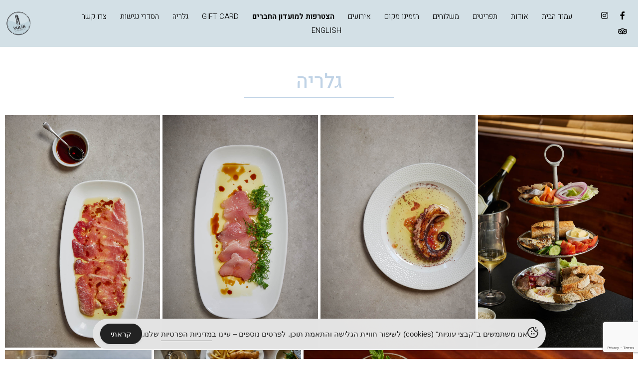

--- FILE ---
content_type: text/html; charset=UTF-8
request_url: https://yuliatlv.co.il/%D7%92%D7%9C%D7%A8%D7%99%D7%94/
body_size: 37520
content:
<!DOCTYPE html>
<html dir="rtl" lang="he-IL">
<head>
	<meta charset="UTF-8">
	<meta name="viewport" content="width=device-width, initial-scale=1.0, viewport-fit=cover" />		<script>(function(html){html.className = html.className.replace(/\bno-js\b/,'js')})(document.documentElement);</script>
<meta name='robots' content='index, follow, max-image-preview:large, max-snippet:-1, max-video-preview:-1' />
	<style>img:is([sizes="auto" i], [sizes^="auto," i]) { contain-intrinsic-size: 3000px 1500px }</style>
	
	<!-- This site is optimized with the Yoast SEO plugin v20.13 - https://yoast.com/wordpress/plugins/seo/ -->
	<title>גלריה - יוליה נמל ת&quot;א | מסעדת דגים ופירות ים בתל אביב</title>
	<meta name="description" content="באנו להשוויץ" />
	<link rel="canonical" href="https://yuliatlv.co.il/גלריה/" />
	<meta property="og:locale" content="he_IL" />
	<meta property="og:type" content="article" />
	<meta property="og:title" content="גלריה - יוליה נמל ת&quot;א | מסעדת דגים ופירות ים בתל אביב" />
	<meta property="og:description" content="באנו להשוויץ" />
	<meta property="og:url" content="https://yuliatlv.co.il/גלריה/" />
	<meta property="og:site_name" content="יוליה נמל ת&quot;א | מסעדת דגים ופירות ים בתל אביב" />
	<meta property="article:modified_time" content="2023-10-25T13:37:09+00:00" />
	<meta name="twitter:card" content="summary_large_image" />
	<meta name="twitter:label1" content="זמן קריאה מוערך" />
	<meta name="twitter:data1" content="דקה1" />
	<script type="application/ld+json" class="yoast-schema-graph">{"@context":"https://schema.org","@graph":[{"@type":"WebPage","@id":"https://yuliatlv.co.il/%d7%92%d7%9c%d7%a8%d7%99%d7%94/","url":"https://yuliatlv.co.il/%d7%92%d7%9c%d7%a8%d7%99%d7%94/","name":"גלריה - יוליה נמל ת&quot;א | מסעדת דגים ופירות ים בתל אביב","isPartOf":{"@id":"https://yuliatlv.co.il/#website"},"datePublished":"2019-05-14T08:22:13+00:00","dateModified":"2023-10-25T13:37:09+00:00","description":"באנו להשוויץ","breadcrumb":{"@id":"https://yuliatlv.co.il/%d7%92%d7%9c%d7%a8%d7%99%d7%94/#breadcrumb"},"inLanguage":"he-IL","potentialAction":[{"@type":"ReadAction","target":["https://yuliatlv.co.il/%d7%92%d7%9c%d7%a8%d7%99%d7%94/"]}]},{"@type":"BreadcrumbList","@id":"https://yuliatlv.co.il/%d7%92%d7%9c%d7%a8%d7%99%d7%94/#breadcrumb","itemListElement":[{"@type":"ListItem","position":1,"name":"Home","item":"https://yuliatlv.co.il/"},{"@type":"ListItem","position":2,"name":"גלריה"}]},{"@type":"WebSite","@id":"https://yuliatlv.co.il/#website","url":"https://yuliatlv.co.il/","name":"יוליה נמל ת&quot;א | מסעדת דגים ופירות ים בתל אביב","description":"","publisher":{"@id":"https://yuliatlv.co.il/#organization"},"potentialAction":[{"@type":"SearchAction","target":{"@type":"EntryPoint","urlTemplate":"https://yuliatlv.co.il/?s={search_term_string}"},"query-input":"required name=search_term_string"}],"inLanguage":"he-IL"},{"@type":"Organization","@id":"https://yuliatlv.co.il/#organization","name":"יוליה נמל ת&quot;א | מסעדת דגים ופירות ים בתל אביב","url":"https://yuliatlv.co.il/","logo":{"@type":"ImageObject","inLanguage":"he-IL","@id":"https://yuliatlv.co.il/#/schema/logo/image/","url":"https://yuliatlv.co.il/wp-content/uploads/2019/05/cropped-logo.png","contentUrl":"https://yuliatlv.co.il/wp-content/uploads/2019/05/cropped-logo.png","width":250,"height":250,"caption":"יוליה נמל ת&quot;א | מסעדת דגים ופירות ים בתל אביב"},"image":{"@id":"https://yuliatlv.co.il/#/schema/logo/image/"}}]}</script>
	<!-- / Yoast SEO plugin. -->


<link rel='dns-prefetch' href='//cdn.enable.co.il' />
<link rel="alternate" type="application/rss+xml" title="יוליה נמל ת&quot;א | מסעדת דגים ופירות ים בתל אביב &laquo; פיד‏" href="https://yuliatlv.co.il/feed/" />
<link rel="alternate" type="application/rss+xml" title="יוליה נמל ת&quot;א | מסעדת דגים ופירות ים בתל אביב &laquo; פיד תגובות‏" href="https://yuliatlv.co.il/comments/feed/" />
<script>
window._wpemojiSettings = {"baseUrl":"https:\/\/s.w.org\/images\/core\/emoji\/15.0.3\/72x72\/","ext":".png","svgUrl":"https:\/\/s.w.org\/images\/core\/emoji\/15.0.3\/svg\/","svgExt":".svg","source":{"concatemoji":"https:\/\/yuliatlv.co.il\/wp-includes\/js\/wp-emoji-release.min.js?ver=6.7.4"}};
/*! This file is auto-generated */
!function(i,n){var o,s,e;function c(e){try{var t={supportTests:e,timestamp:(new Date).valueOf()};sessionStorage.setItem(o,JSON.stringify(t))}catch(e){}}function p(e,t,n){e.clearRect(0,0,e.canvas.width,e.canvas.height),e.fillText(t,0,0);var t=new Uint32Array(e.getImageData(0,0,e.canvas.width,e.canvas.height).data),r=(e.clearRect(0,0,e.canvas.width,e.canvas.height),e.fillText(n,0,0),new Uint32Array(e.getImageData(0,0,e.canvas.width,e.canvas.height).data));return t.every(function(e,t){return e===r[t]})}function u(e,t,n){switch(t){case"flag":return n(e,"\ud83c\udff3\ufe0f\u200d\u26a7\ufe0f","\ud83c\udff3\ufe0f\u200b\u26a7\ufe0f")?!1:!n(e,"\ud83c\uddfa\ud83c\uddf3","\ud83c\uddfa\u200b\ud83c\uddf3")&&!n(e,"\ud83c\udff4\udb40\udc67\udb40\udc62\udb40\udc65\udb40\udc6e\udb40\udc67\udb40\udc7f","\ud83c\udff4\u200b\udb40\udc67\u200b\udb40\udc62\u200b\udb40\udc65\u200b\udb40\udc6e\u200b\udb40\udc67\u200b\udb40\udc7f");case"emoji":return!n(e,"\ud83d\udc26\u200d\u2b1b","\ud83d\udc26\u200b\u2b1b")}return!1}function f(e,t,n){var r="undefined"!=typeof WorkerGlobalScope&&self instanceof WorkerGlobalScope?new OffscreenCanvas(300,150):i.createElement("canvas"),a=r.getContext("2d",{willReadFrequently:!0}),o=(a.textBaseline="top",a.font="600 32px Arial",{});return e.forEach(function(e){o[e]=t(a,e,n)}),o}function t(e){var t=i.createElement("script");t.src=e,t.defer=!0,i.head.appendChild(t)}"undefined"!=typeof Promise&&(o="wpEmojiSettingsSupports",s=["flag","emoji"],n.supports={everything:!0,everythingExceptFlag:!0},e=new Promise(function(e){i.addEventListener("DOMContentLoaded",e,{once:!0})}),new Promise(function(t){var n=function(){try{var e=JSON.parse(sessionStorage.getItem(o));if("object"==typeof e&&"number"==typeof e.timestamp&&(new Date).valueOf()<e.timestamp+604800&&"object"==typeof e.supportTests)return e.supportTests}catch(e){}return null}();if(!n){if("undefined"!=typeof Worker&&"undefined"!=typeof OffscreenCanvas&&"undefined"!=typeof URL&&URL.createObjectURL&&"undefined"!=typeof Blob)try{var e="postMessage("+f.toString()+"("+[JSON.stringify(s),u.toString(),p.toString()].join(",")+"));",r=new Blob([e],{type:"text/javascript"}),a=new Worker(URL.createObjectURL(r),{name:"wpTestEmojiSupports"});return void(a.onmessage=function(e){c(n=e.data),a.terminate(),t(n)})}catch(e){}c(n=f(s,u,p))}t(n)}).then(function(e){for(var t in e)n.supports[t]=e[t],n.supports.everything=n.supports.everything&&n.supports[t],"flag"!==t&&(n.supports.everythingExceptFlag=n.supports.everythingExceptFlag&&n.supports[t]);n.supports.everythingExceptFlag=n.supports.everythingExceptFlag&&!n.supports.flag,n.DOMReady=!1,n.readyCallback=function(){n.DOMReady=!0}}).then(function(){return e}).then(function(){var e;n.supports.everything||(n.readyCallback(),(e=n.source||{}).concatemoji?t(e.concatemoji):e.wpemoji&&e.twemoji&&(t(e.twemoji),t(e.wpemoji)))}))}((window,document),window._wpemojiSettings);
</script>
<style id='wp-emoji-styles-inline-css'>

	img.wp-smiley, img.emoji {
		display: inline !important;
		border: none !important;
		box-shadow: none !important;
		height: 1em !important;
		width: 1em !important;
		margin: 0 0.07em !important;
		vertical-align: -0.1em !important;
		background: none !important;
		padding: 0 !important;
	}
</style>
<style id='classic-theme-styles-inline-css'>
/*! This file is auto-generated */
.wp-block-button__link{color:#fff;background-color:#32373c;border-radius:9999px;box-shadow:none;text-decoration:none;padding:calc(.667em + 2px) calc(1.333em + 2px);font-size:1.125em}.wp-block-file__button{background:#32373c;color:#fff;text-decoration:none}
</style>
<style id='global-styles-inline-css'>
:root{--wp--preset--aspect-ratio--square: 1;--wp--preset--aspect-ratio--4-3: 4/3;--wp--preset--aspect-ratio--3-4: 3/4;--wp--preset--aspect-ratio--3-2: 3/2;--wp--preset--aspect-ratio--2-3: 2/3;--wp--preset--aspect-ratio--16-9: 16/9;--wp--preset--aspect-ratio--9-16: 9/16;--wp--preset--color--black: #000000;--wp--preset--color--cyan-bluish-gray: #abb8c3;--wp--preset--color--white: #ffffff;--wp--preset--color--pale-pink: #f78da7;--wp--preset--color--vivid-red: #cf2e2e;--wp--preset--color--luminous-vivid-orange: #ff6900;--wp--preset--color--luminous-vivid-amber: #fcb900;--wp--preset--color--light-green-cyan: #7bdcb5;--wp--preset--color--vivid-green-cyan: #00d084;--wp--preset--color--pale-cyan-blue: #8ed1fc;--wp--preset--color--vivid-cyan-blue: #0693e3;--wp--preset--color--vivid-purple: #9b51e0;--wp--preset--gradient--vivid-cyan-blue-to-vivid-purple: linear-gradient(135deg,rgba(6,147,227,1) 0%,rgb(155,81,224) 100%);--wp--preset--gradient--light-green-cyan-to-vivid-green-cyan: linear-gradient(135deg,rgb(122,220,180) 0%,rgb(0,208,130) 100%);--wp--preset--gradient--luminous-vivid-amber-to-luminous-vivid-orange: linear-gradient(135deg,rgba(252,185,0,1) 0%,rgba(255,105,0,1) 100%);--wp--preset--gradient--luminous-vivid-orange-to-vivid-red: linear-gradient(135deg,rgba(255,105,0,1) 0%,rgb(207,46,46) 100%);--wp--preset--gradient--very-light-gray-to-cyan-bluish-gray: linear-gradient(135deg,rgb(238,238,238) 0%,rgb(169,184,195) 100%);--wp--preset--gradient--cool-to-warm-spectrum: linear-gradient(135deg,rgb(74,234,220) 0%,rgb(151,120,209) 20%,rgb(207,42,186) 40%,rgb(238,44,130) 60%,rgb(251,105,98) 80%,rgb(254,248,76) 100%);--wp--preset--gradient--blush-light-purple: linear-gradient(135deg,rgb(255,206,236) 0%,rgb(152,150,240) 100%);--wp--preset--gradient--blush-bordeaux: linear-gradient(135deg,rgb(254,205,165) 0%,rgb(254,45,45) 50%,rgb(107,0,62) 100%);--wp--preset--gradient--luminous-dusk: linear-gradient(135deg,rgb(255,203,112) 0%,rgb(199,81,192) 50%,rgb(65,88,208) 100%);--wp--preset--gradient--pale-ocean: linear-gradient(135deg,rgb(255,245,203) 0%,rgb(182,227,212) 50%,rgb(51,167,181) 100%);--wp--preset--gradient--electric-grass: linear-gradient(135deg,rgb(202,248,128) 0%,rgb(113,206,126) 100%);--wp--preset--gradient--midnight: linear-gradient(135deg,rgb(2,3,129) 0%,rgb(40,116,252) 100%);--wp--preset--font-size--small: 13px;--wp--preset--font-size--medium: 20px;--wp--preset--font-size--large: 36px;--wp--preset--font-size--x-large: 42px;--wp--preset--spacing--20: 0.44rem;--wp--preset--spacing--30: 0.67rem;--wp--preset--spacing--40: 1rem;--wp--preset--spacing--50: 1.5rem;--wp--preset--spacing--60: 2.25rem;--wp--preset--spacing--70: 3.38rem;--wp--preset--spacing--80: 5.06rem;--wp--preset--shadow--natural: 6px 6px 9px rgba(0, 0, 0, 0.2);--wp--preset--shadow--deep: 12px 12px 50px rgba(0, 0, 0, 0.4);--wp--preset--shadow--sharp: 6px 6px 0px rgba(0, 0, 0, 0.2);--wp--preset--shadow--outlined: 6px 6px 0px -3px rgba(255, 255, 255, 1), 6px 6px rgba(0, 0, 0, 1);--wp--preset--shadow--crisp: 6px 6px 0px rgba(0, 0, 0, 1);}:where(.is-layout-flex){gap: 0.5em;}:where(.is-layout-grid){gap: 0.5em;}body .is-layout-flex{display: flex;}.is-layout-flex{flex-wrap: wrap;align-items: center;}.is-layout-flex > :is(*, div){margin: 0;}body .is-layout-grid{display: grid;}.is-layout-grid > :is(*, div){margin: 0;}:where(.wp-block-columns.is-layout-flex){gap: 2em;}:where(.wp-block-columns.is-layout-grid){gap: 2em;}:where(.wp-block-post-template.is-layout-flex){gap: 1.25em;}:where(.wp-block-post-template.is-layout-grid){gap: 1.25em;}.has-black-color{color: var(--wp--preset--color--black) !important;}.has-cyan-bluish-gray-color{color: var(--wp--preset--color--cyan-bluish-gray) !important;}.has-white-color{color: var(--wp--preset--color--white) !important;}.has-pale-pink-color{color: var(--wp--preset--color--pale-pink) !important;}.has-vivid-red-color{color: var(--wp--preset--color--vivid-red) !important;}.has-luminous-vivid-orange-color{color: var(--wp--preset--color--luminous-vivid-orange) !important;}.has-luminous-vivid-amber-color{color: var(--wp--preset--color--luminous-vivid-amber) !important;}.has-light-green-cyan-color{color: var(--wp--preset--color--light-green-cyan) !important;}.has-vivid-green-cyan-color{color: var(--wp--preset--color--vivid-green-cyan) !important;}.has-pale-cyan-blue-color{color: var(--wp--preset--color--pale-cyan-blue) !important;}.has-vivid-cyan-blue-color{color: var(--wp--preset--color--vivid-cyan-blue) !important;}.has-vivid-purple-color{color: var(--wp--preset--color--vivid-purple) !important;}.has-black-background-color{background-color: var(--wp--preset--color--black) !important;}.has-cyan-bluish-gray-background-color{background-color: var(--wp--preset--color--cyan-bluish-gray) !important;}.has-white-background-color{background-color: var(--wp--preset--color--white) !important;}.has-pale-pink-background-color{background-color: var(--wp--preset--color--pale-pink) !important;}.has-vivid-red-background-color{background-color: var(--wp--preset--color--vivid-red) !important;}.has-luminous-vivid-orange-background-color{background-color: var(--wp--preset--color--luminous-vivid-orange) !important;}.has-luminous-vivid-amber-background-color{background-color: var(--wp--preset--color--luminous-vivid-amber) !important;}.has-light-green-cyan-background-color{background-color: var(--wp--preset--color--light-green-cyan) !important;}.has-vivid-green-cyan-background-color{background-color: var(--wp--preset--color--vivid-green-cyan) !important;}.has-pale-cyan-blue-background-color{background-color: var(--wp--preset--color--pale-cyan-blue) !important;}.has-vivid-cyan-blue-background-color{background-color: var(--wp--preset--color--vivid-cyan-blue) !important;}.has-vivid-purple-background-color{background-color: var(--wp--preset--color--vivid-purple) !important;}.has-black-border-color{border-color: var(--wp--preset--color--black) !important;}.has-cyan-bluish-gray-border-color{border-color: var(--wp--preset--color--cyan-bluish-gray) !important;}.has-white-border-color{border-color: var(--wp--preset--color--white) !important;}.has-pale-pink-border-color{border-color: var(--wp--preset--color--pale-pink) !important;}.has-vivid-red-border-color{border-color: var(--wp--preset--color--vivid-red) !important;}.has-luminous-vivid-orange-border-color{border-color: var(--wp--preset--color--luminous-vivid-orange) !important;}.has-luminous-vivid-amber-border-color{border-color: var(--wp--preset--color--luminous-vivid-amber) !important;}.has-light-green-cyan-border-color{border-color: var(--wp--preset--color--light-green-cyan) !important;}.has-vivid-green-cyan-border-color{border-color: var(--wp--preset--color--vivid-green-cyan) !important;}.has-pale-cyan-blue-border-color{border-color: var(--wp--preset--color--pale-cyan-blue) !important;}.has-vivid-cyan-blue-border-color{border-color: var(--wp--preset--color--vivid-cyan-blue) !important;}.has-vivid-purple-border-color{border-color: var(--wp--preset--color--vivid-purple) !important;}.has-vivid-cyan-blue-to-vivid-purple-gradient-background{background: var(--wp--preset--gradient--vivid-cyan-blue-to-vivid-purple) !important;}.has-light-green-cyan-to-vivid-green-cyan-gradient-background{background: var(--wp--preset--gradient--light-green-cyan-to-vivid-green-cyan) !important;}.has-luminous-vivid-amber-to-luminous-vivid-orange-gradient-background{background: var(--wp--preset--gradient--luminous-vivid-amber-to-luminous-vivid-orange) !important;}.has-luminous-vivid-orange-to-vivid-red-gradient-background{background: var(--wp--preset--gradient--luminous-vivid-orange-to-vivid-red) !important;}.has-very-light-gray-to-cyan-bluish-gray-gradient-background{background: var(--wp--preset--gradient--very-light-gray-to-cyan-bluish-gray) !important;}.has-cool-to-warm-spectrum-gradient-background{background: var(--wp--preset--gradient--cool-to-warm-spectrum) !important;}.has-blush-light-purple-gradient-background{background: var(--wp--preset--gradient--blush-light-purple) !important;}.has-blush-bordeaux-gradient-background{background: var(--wp--preset--gradient--blush-bordeaux) !important;}.has-luminous-dusk-gradient-background{background: var(--wp--preset--gradient--luminous-dusk) !important;}.has-pale-ocean-gradient-background{background: var(--wp--preset--gradient--pale-ocean) !important;}.has-electric-grass-gradient-background{background: var(--wp--preset--gradient--electric-grass) !important;}.has-midnight-gradient-background{background: var(--wp--preset--gradient--midnight) !important;}.has-small-font-size{font-size: var(--wp--preset--font-size--small) !important;}.has-medium-font-size{font-size: var(--wp--preset--font-size--medium) !important;}.has-large-font-size{font-size: var(--wp--preset--font-size--large) !important;}.has-x-large-font-size{font-size: var(--wp--preset--font-size--x-large) !important;}
:where(.wp-block-post-template.is-layout-flex){gap: 1.25em;}:where(.wp-block-post-template.is-layout-grid){gap: 1.25em;}
:where(.wp-block-columns.is-layout-flex){gap: 2em;}:where(.wp-block-columns.is-layout-grid){gap: 2em;}
:root :where(.wp-block-pullquote){font-size: 1.5em;line-height: 1.6;}
</style>
<link rel='stylesheet' id='simple-gdpr-cookie-compliance-css' href='https://yuliatlv.co.il/wp-content/plugins/simple-gdpr-cookie-compliance/public/assets/dist/public.min.css?ver=2.0.0' media='all' />
<style id='simple-gdpr-cookie-compliance-inline-css'>
:root{--sgcc-text-color:#222222;--sgcc-link-color:#222222;--sgcc-link-hover-color:#00BC7D;--sgcc-notice-background-color:#E4E4E4;--sgcc-cookie-icon-color:#222222;--sgcc-close-button-background-color:#222222;--sgcc-close-button-hover-background-color:#00BC7D;--sgcc-close-button-color:#ffffff;--sgcc-close-button-hover-color:#ffffff;--sgcc-accept-button-background-color:#222222;--sgcc-accept-button-hover-background-color:#00BC7D;--sgcc-accept-button-color:#ffffff;--sgcc-accept-button-hover-color:#ffffff;--sgcc-accept-button-border-color:#222222;--sgcc-accept-button-hover-border-color:#00BC7D;}
</style>
<link rel='stylesheet' id='twentyseventeen-style-css' href='https://yuliatlv.co.il/wp-content/themes/twentyseventeen/style.css?ver=20201208' media='all' />
<link rel='stylesheet' id='twentyseventeen-block-style-css' href='https://yuliatlv.co.il/wp-content/themes/twentyseventeen/assets/css/blocks.css?ver=20190105' media='all' />
<!--[if lt IE 9]>
<link rel='stylesheet' id='twentyseventeen-ie8-css' href='https://yuliatlv.co.il/wp-content/themes/twentyseventeen/assets/css/ie8.css?ver=20161202' media='all' />
<![endif]-->
<link rel='stylesheet' id='elementor-frontend-css' href='https://yuliatlv.co.il/wp-content/plugins/elementor/assets/css/frontend-rtl.min.css?ver=3.27.6' media='all' />
<link rel='stylesheet' id='widget-social-icons-css' href='https://yuliatlv.co.il/wp-content/plugins/elementor/assets/css/widget-social-icons-rtl.min.css?ver=3.27.6' media='all' />
<link rel='stylesheet' id='e-apple-webkit-css' href='https://yuliatlv.co.il/wp-content/plugins/elementor/assets/css/conditionals/apple-webkit.min.css?ver=3.27.6' media='all' />
<link rel='stylesheet' id='widget-nav-menu-css' href='https://yuliatlv.co.il/wp-content/plugins/elementor-pro/assets/css/widget-nav-menu-rtl.min.css?ver=3.27.4' media='all' />
<link rel='stylesheet' id='widget-image-css' href='https://yuliatlv.co.il/wp-content/plugins/elementor/assets/css/widget-image-rtl.min.css?ver=3.27.6' media='all' />
<link rel='stylesheet' id='e-sticky-css' href='https://yuliatlv.co.il/wp-content/plugins/elementor-pro/assets/css/modules/sticky.min.css?ver=3.27.4' media='all' />
<link rel='stylesheet' id='widget-text-editor-css' href='https://yuliatlv.co.il/wp-content/plugins/elementor/assets/css/widget-text-editor-rtl.min.css?ver=3.27.6' media='all' />
<link rel='stylesheet' id='widget-heading-css' href='https://yuliatlv.co.il/wp-content/plugins/elementor/assets/css/widget-heading-rtl.min.css?ver=3.27.6' media='all' />
<link rel='stylesheet' id='e-animation-shrink-css' href='https://yuliatlv.co.il/wp-content/plugins/elementor/assets/lib/animations/styles/e-animation-shrink.min.css?ver=3.27.6' media='all' />
<link rel='stylesheet' id='widget-form-css' href='https://yuliatlv.co.il/wp-content/plugins/elementor-pro/assets/css/widget-form-rtl.min.css?ver=3.27.4' media='all' />
<link rel='stylesheet' id='elementor-icons-css' href='https://yuliatlv.co.il/wp-content/plugins/elementor/assets/lib/eicons/css/elementor-icons.min.css?ver=5.35.0' media='all' />
<link rel='stylesheet' id='elementor-post-4310-css' href='https://yuliatlv.co.il/wp-content/uploads/elementor/css/post-4310.css?ver=1740570747' media='all' />
<link rel='stylesheet' id='font-awesome-5-all-css' href='https://yuliatlv.co.il/wp-content/plugins/elementor/assets/lib/font-awesome/css/all.min.css?ver=3.27.6' media='all' />
<link rel='stylesheet' id='font-awesome-4-shim-css' href='https://yuliatlv.co.il/wp-content/plugins/elementor/assets/lib/font-awesome/css/v4-shims.min.css?ver=3.27.6' media='all' />
<link rel='stylesheet' id='widget-divider-css' href='https://yuliatlv.co.il/wp-content/plugins/elementor/assets/css/widget-divider-rtl.min.css?ver=3.27.6' media='all' />
<link rel='stylesheet' id='swiper-css' href='https://yuliatlv.co.il/wp-content/plugins/elementor/assets/lib/swiper/v8/css/swiper.min.css?ver=8.4.5' media='all' />
<link rel='stylesheet' id='e-swiper-css' href='https://yuliatlv.co.il/wp-content/plugins/elementor/assets/css/conditionals/e-swiper.min.css?ver=3.27.6' media='all' />
<link rel='stylesheet' id='widget-gallery-css' href='https://yuliatlv.co.il/wp-content/plugins/elementor-pro/assets/css/widget-gallery-rtl.min.css?ver=3.27.4' media='all' />
<link rel='stylesheet' id='elementor-gallery-css' href='https://yuliatlv.co.il/wp-content/plugins/elementor/assets/lib/e-gallery/css/e-gallery.min.css?ver=1.2.0' media='all' />
<link rel='stylesheet' id='e-transitions-css' href='https://yuliatlv.co.il/wp-content/plugins/elementor-pro/assets/css/conditionals/transitions.min.css?ver=3.27.4' media='all' />
<link rel='stylesheet' id='elementor-post-3622-css' href='https://yuliatlv.co.il/wp-content/uploads/elementor/css/post-3622.css?ver=1740576204' media='all' />
<link rel='stylesheet' id='elementor-post-1952-css' href='https://yuliatlv.co.il/wp-content/uploads/elementor/css/post-1952.css?ver=1740570785' media='all' />
<link rel='stylesheet' id='elementor-post-1686-css' href='https://yuliatlv.co.il/wp-content/uploads/elementor/css/post-1686.css?ver=1762499892' media='all' />
<link rel='stylesheet' id='google-fonts-1-css' href='https://fonts.googleapis.com/css?family=Heebo%3A100%2C100italic%2C200%2C200italic%2C300%2C300italic%2C400%2C400italic%2C500%2C500italic%2C600%2C600italic%2C700%2C700italic%2C800%2C800italic%2C900%2C900italic&#038;display=auto&#038;subset=hebrew&#038;ver=6.7.4' media='all' />
<link rel='stylesheet' id='elementor-icons-shared-0-css' href='https://yuliatlv.co.il/wp-content/plugins/elementor/assets/lib/font-awesome/css/fontawesome.min.css?ver=5.15.3' media='all' />
<link rel='stylesheet' id='elementor-icons-fa-brands-css' href='https://yuliatlv.co.il/wp-content/plugins/elementor/assets/lib/font-awesome/css/brands.min.css?ver=5.15.3' media='all' />
<link rel='stylesheet' id='elementor-icons-fa-solid-css' href='https://yuliatlv.co.il/wp-content/plugins/elementor/assets/lib/font-awesome/css/solid.min.css?ver=5.15.3' media='all' />
<link rel="preconnect" href="https://fonts.gstatic.com/" crossorigin><!--[if lt IE 9]>
<script src="https://yuliatlv.co.il/wp-content/themes/twentyseventeen/assets/js/html5.js?ver=20161020" id="html5-js"></script>
<![endif]-->
<script src="https://yuliatlv.co.il/wp-includes/js/jquery/jquery.min.js?ver=3.7.1" id="jquery-core-js"></script>
<script src="https://yuliatlv.co.il/wp-includes/js/jquery/jquery-migrate.min.js?ver=3.4.1" id="jquery-migrate-js"></script>
<script src="https://yuliatlv.co.il/wp-content/plugins/elementor/assets/lib/font-awesome/js/v4-shims.min.js?ver=3.27.6" id="font-awesome-4-shim-js"></script>
<link rel="https://api.w.org/" href="https://yuliatlv.co.il/wp-json/" /><link rel="alternate" title="JSON" type="application/json" href="https://yuliatlv.co.il/wp-json/wp/v2/pages/3622" /><link rel="EditURI" type="application/rsd+xml" title="RSD" href="https://yuliatlv.co.il/xmlrpc.php?rsd" />
<link rel="stylesheet" href="https://yuliatlv.co.il/wp-content/themes/twentyseventeen/rtl.css" media="screen" /><meta name="generator" content="WordPress 6.7.4" />
<link rel='shortlink' href='https://yuliatlv.co.il/?p=3622' />
<link rel="alternate" title="oEmbed (JSON)" type="application/json+oembed" href="https://yuliatlv.co.il/wp-json/oembed/1.0/embed?url=https%3A%2F%2Fyuliatlv.co.il%2F%25d7%2592%25d7%259c%25d7%25a8%25d7%2599%25d7%2594%2F" />
<link rel="alternate" title="oEmbed (XML)" type="text/xml+oembed" href="https://yuliatlv.co.il/wp-json/oembed/1.0/embed?url=https%3A%2F%2Fyuliatlv.co.il%2F%25d7%2592%25d7%259c%25d7%25a8%25d7%2599%25d7%2594%2F&#038;format=xml" />

<!--BEGIN: TRACKING CODE MANAGER BY INTELLYWP.COM IN HEAD//-->
<meta name="facebook-domain-verification" content="n278l4paxpvvnd9luit4eppvks1fql" />
<!-- Google tag (gtag.js) -->
<script async src="https://www.googletagmanager.com/gtag/js?id=G-5F8LN473CM"></script>
<script>
  window.dataLayer = window.dataLayer || [];
  function gtag(){dataLayer.push(arguments);}
  gtag('js', new Date());

  gtag('config', 'G-5F8LN473CM');
</script>
<!--END: https://wordpress.org/plugins/tracking-code-manager IN HEAD//--><meta name="generator" content="Elementor 3.27.6; features: additional_custom_breakpoints; settings: css_print_method-external, google_font-enabled, font_display-auto">
<style>.recentcomments a{display:inline !important;padding:0 !important;margin:0 !important;}</style>			<style>
				.e-con.e-parent:nth-of-type(n+4):not(.e-lazyloaded):not(.e-no-lazyload),
				.e-con.e-parent:nth-of-type(n+4):not(.e-lazyloaded):not(.e-no-lazyload) * {
					background-image: none !important;
				}
				@media screen and (max-height: 1024px) {
					.e-con.e-parent:nth-of-type(n+3):not(.e-lazyloaded):not(.e-no-lazyload),
					.e-con.e-parent:nth-of-type(n+3):not(.e-lazyloaded):not(.e-no-lazyload) * {
						background-image: none !important;
					}
				}
				@media screen and (max-height: 640px) {
					.e-con.e-parent:nth-of-type(n+2):not(.e-lazyloaded):not(.e-no-lazyload),
					.e-con.e-parent:nth-of-type(n+2):not(.e-lazyloaded):not(.e-no-lazyload) * {
						background-image: none !important;
					}
				}
			</style>
			</head>
<body class="rtl page-template page-template-elementor_header_footer page page-id-3622 wp-custom-logo wp-embed-responsive page-two-column colors-light elementor-default elementor-template-full-width elementor-kit-4310 elementor-page elementor-page-3622">
		<div data-elementor-type="header" data-elementor-id="1952" class="elementor elementor-1952 elementor-location-header" data-elementor-post-type="elementor_library">
					<header class="elementor-section elementor-top-section elementor-element elementor-element-51130a17 elementor-section-full_width elementor-section-content-middle elementor-hidden-tablet elementor-hidden-phone elementor-section-height-default elementor-section-height-default" data-id="51130a17" data-element_type="section" data-settings="{&quot;sticky&quot;:&quot;top&quot;,&quot;background_background&quot;:&quot;classic&quot;,&quot;sticky_on&quot;:[&quot;desktop&quot;,&quot;tablet&quot;,&quot;mobile&quot;],&quot;sticky_offset&quot;:0,&quot;sticky_effects_offset&quot;:0,&quot;sticky_anchor_link_offset&quot;:0}">
						<div class="elementor-container elementor-column-gap-default">
					<div class="elementor-column elementor-col-33 elementor-top-column elementor-element elementor-element-79a2b40" data-id="79a2b40" data-element_type="column">
			<div class="elementor-widget-wrap elementor-element-populated">
						<div class="elementor-element elementor-element-cf9b385 elementor-mobile-align-center elementor-align-center elementor-hidden-desktop elementor-hidden-tablet elementor-hidden-phone elementor-widget elementor-widget-button" data-id="cf9b385" data-element_type="widget" data-widget_type="button.default">
				<div class="elementor-widget-container">
									<div class="elementor-button-wrapper">
					<a class="elementor-button elementor-button-link elementor-size-sm" href="https://wolt.com/he/isr/tel-aviv/restaurant/yulia" target="_blank">
						<span class="elementor-button-content-wrapper">
									<span class="elementor-button-text">להזמנת משלוח</span>
					</span>
					</a>
				</div>
								</div>
				</div>
				<div class="elementor-element elementor-element-1352e5e e-grid-align-right elementor-shape-rounded elementor-grid-0 elementor-widget elementor-widget-social-icons" data-id="1352e5e" data-element_type="widget" data-widget_type="social-icons.default">
				<div class="elementor-widget-container">
							<div class="elementor-social-icons-wrapper elementor-grid">
							<span class="elementor-grid-item">
					<a class="elementor-icon elementor-social-icon elementor-social-icon-facebook-f elementor-repeater-item-afe4b0f" href="https://www.facebook.com/YuliaTlvPort/" target="_blank">
						<span class="elementor-screen-only">Facebook-f</span>
						<i class="fab fa-facebook-f"></i>					</a>
				</span>
							<span class="elementor-grid-item">
					<a class="elementor-icon elementor-social-icon elementor-social-icon-instagram elementor-repeater-item-c135984" href="https://www.instagram.com/yulia_tlv/" target="_blank">
						<span class="elementor-screen-only">Instagram</span>
						<i class="fab fa-instagram"></i>					</a>
				</span>
							<span class="elementor-grid-item">
					<a class="elementor-icon elementor-social-icon elementor-social-icon-tripadvisor elementor-repeater-item-fe2114d" href="https://www.tripadvisor.co.il/Restaurant_Review-g293984-d3181534-Reviews-Yulia_TLV-Tel_Aviv_Tel_Aviv_District.html" target="_blank">
						<span class="elementor-screen-only">Tripadvisor</span>
						<i class="fab fa-tripadvisor"></i>					</a>
				</span>
					</div>
						</div>
				</div>
					</div>
		</div>
				<div class="elementor-column elementor-col-33 elementor-top-column elementor-element elementor-element-6936cf11" data-id="6936cf11" data-element_type="column">
			<div class="elementor-widget-wrap elementor-element-populated">
						<div class="elementor-element elementor-element-74a8eb03 elementor-nav-menu--stretch elementor-nav-menu__text-align-center elementor-nav-menu__align-center elementor-nav-menu--dropdown-tablet elementor-nav-menu--toggle elementor-nav-menu--burger elementor-widget elementor-widget-nav-menu" data-id="74a8eb03" data-element_type="widget" data-settings="{&quot;full_width&quot;:&quot;stretch&quot;,&quot;layout&quot;:&quot;horizontal&quot;,&quot;submenu_icon&quot;:{&quot;value&quot;:&quot;&lt;i class=\&quot;fas fa-caret-down\&quot;&gt;&lt;\/i&gt;&quot;,&quot;library&quot;:&quot;fa-solid&quot;},&quot;toggle&quot;:&quot;burger&quot;}" data-widget_type="nav-menu.default">
				<div class="elementor-widget-container">
								<nav aria-label="תפריט" class="elementor-nav-menu--main elementor-nav-menu__container elementor-nav-menu--layout-horizontal e--pointer-framed e--animation-fade">
				<ul id="menu-1-74a8eb03" class="elementor-nav-menu"><li class="menu-item menu-item-type-post_type menu-item-object-page menu-item-home menu-item-2138"><a href="https://yuliatlv.co.il/" class="elementor-item">עמוד הבית</a></li>
<li class="menu-item menu-item-type-post_type menu-item-object-page menu-item-3657"><a href="https://yuliatlv.co.il/%d7%90%d7%95%d7%93%d7%95%d7%aa/" class="elementor-item">אודות</a></li>
<li class="menu-item menu-item-type-post_type menu-item-object-page menu-item-8033"><a href="https://yuliatlv.co.il/%d7%aa%d7%a4%d7%a8%d7%99%d7%98%d7%99%d7%9d/" class="elementor-item">תפריטים</a></li>
<li class="menu-item menu-item-type-custom menu-item-object-custom menu-item-4300"><a target="_blank" href="https://wolt.com/he/isr/tel-aviv/restaurant/yulia" class="elementor-item">משלוחים</a></li>
<li class="menu-item menu-item-type-custom menu-item-object-custom menu-item-7443"><a href="https://tabitisrael.co.il/%D7%94%D7%96%D7%9E%D7%A0%D7%AA-%D7%9E%D7%A7%D7%95%D7%9D/create-reservation?step=search&#038;orgId=5bd5864bd5d8560100b1a25e&#038;source=tabit&#038;type=future_reservation" class="elementor-item">הזמינו מקום</a></li>
<li class="menu-item menu-item-type-post_type menu-item-object-page menu-item-3816"><a href="https://yuliatlv.co.il/%d7%90%d7%99%d7%a8%d7%95%d7%a2%d7%99%d7%9d/" class="elementor-item">אירועים</a></li>
<li class="menu-item menu-item-type-custom menu-item-object-custom menu-item-7148"><a href="https://customer-profile.tabit.cloud/70CB5971-1B80-45C5-8290-3C758EAB9EF3/auth/login" class="elementor-item"><b>הצטרפות למועדון החברים</b></a></li>
<li class="menu-item menu-item-type-custom menu-item-object-custom menu-item-7147"><a href="https://tabitisrael.co.il/gift-cards/create-card?accountGuid=70CB5971-1B80-45C5-8290-3C758EAB9EF3&#038;marketplace=1&#038;campaign=GIFTIT&#038;step=0" class="elementor-item">GIFT CARD</a></li>
<li class="menu-item menu-item-type-post_type menu-item-object-page current-menu-item page_item page-item-3622 current_page_item menu-item-3637"><a href="https://yuliatlv.co.il/%d7%92%d7%9c%d7%a8%d7%99%d7%94/" aria-current="page" class="elementor-item elementor-item-active">גלריה</a></li>
<li class="menu-item menu-item-type-post_type menu-item-object-page menu-item-4261"><a href="https://yuliatlv.co.il/%d7%94%d7%a1%d7%93%d7%a8%d7%99-%d7%a0%d7%92%d7%99%d7%a9%d7%95%d7%aa/" class="elementor-item">הסדרי נגישות</a></li>
<li class="menu-item menu-item-type-custom menu-item-object-custom menu-item-448"><a href="#contact" class="elementor-item elementor-item-anchor">צרו קשר</a></li>
<li class="menu-item menu-item-type-post_type menu-item-object-page menu-item-3736"><a href="https://yuliatlv.co.il/yulia/" class="elementor-item">ENGLISH</a></li>
</ul>			</nav>
					<div class="elementor-menu-toggle" role="button" tabindex="0" aria-label="כפתור פתיחת תפריט" aria-expanded="false">
			<i aria-hidden="true" role="presentation" class="elementor-menu-toggle__icon--open eicon-menu-bar"></i><i aria-hidden="true" role="presentation" class="elementor-menu-toggle__icon--close eicon-close"></i>		</div>
					<nav class="elementor-nav-menu--dropdown elementor-nav-menu__container" aria-hidden="true">
				<ul id="menu-2-74a8eb03" class="elementor-nav-menu"><li class="menu-item menu-item-type-post_type menu-item-object-page menu-item-home menu-item-2138"><a href="https://yuliatlv.co.il/" class="elementor-item" tabindex="-1">עמוד הבית</a></li>
<li class="menu-item menu-item-type-post_type menu-item-object-page menu-item-3657"><a href="https://yuliatlv.co.il/%d7%90%d7%95%d7%93%d7%95%d7%aa/" class="elementor-item" tabindex="-1">אודות</a></li>
<li class="menu-item menu-item-type-post_type menu-item-object-page menu-item-8033"><a href="https://yuliatlv.co.il/%d7%aa%d7%a4%d7%a8%d7%99%d7%98%d7%99%d7%9d/" class="elementor-item" tabindex="-1">תפריטים</a></li>
<li class="menu-item menu-item-type-custom menu-item-object-custom menu-item-4300"><a target="_blank" href="https://wolt.com/he/isr/tel-aviv/restaurant/yulia" class="elementor-item" tabindex="-1">משלוחים</a></li>
<li class="menu-item menu-item-type-custom menu-item-object-custom menu-item-7443"><a href="https://tabitisrael.co.il/%D7%94%D7%96%D7%9E%D7%A0%D7%AA-%D7%9E%D7%A7%D7%95%D7%9D/create-reservation?step=search&#038;orgId=5bd5864bd5d8560100b1a25e&#038;source=tabit&#038;type=future_reservation" class="elementor-item" tabindex="-1">הזמינו מקום</a></li>
<li class="menu-item menu-item-type-post_type menu-item-object-page menu-item-3816"><a href="https://yuliatlv.co.il/%d7%90%d7%99%d7%a8%d7%95%d7%a2%d7%99%d7%9d/" class="elementor-item" tabindex="-1">אירועים</a></li>
<li class="menu-item menu-item-type-custom menu-item-object-custom menu-item-7148"><a href="https://customer-profile.tabit.cloud/70CB5971-1B80-45C5-8290-3C758EAB9EF3/auth/login" class="elementor-item" tabindex="-1"><b>הצטרפות למועדון החברים</b></a></li>
<li class="menu-item menu-item-type-custom menu-item-object-custom menu-item-7147"><a href="https://tabitisrael.co.il/gift-cards/create-card?accountGuid=70CB5971-1B80-45C5-8290-3C758EAB9EF3&#038;marketplace=1&#038;campaign=GIFTIT&#038;step=0" class="elementor-item" tabindex="-1">GIFT CARD</a></li>
<li class="menu-item menu-item-type-post_type menu-item-object-page current-menu-item page_item page-item-3622 current_page_item menu-item-3637"><a href="https://yuliatlv.co.il/%d7%92%d7%9c%d7%a8%d7%99%d7%94/" aria-current="page" class="elementor-item elementor-item-active" tabindex="-1">גלריה</a></li>
<li class="menu-item menu-item-type-post_type menu-item-object-page menu-item-4261"><a href="https://yuliatlv.co.il/%d7%94%d7%a1%d7%93%d7%a8%d7%99-%d7%a0%d7%92%d7%99%d7%a9%d7%95%d7%aa/" class="elementor-item" tabindex="-1">הסדרי נגישות</a></li>
<li class="menu-item menu-item-type-custom menu-item-object-custom menu-item-448"><a href="#contact" class="elementor-item elementor-item-anchor" tabindex="-1">צרו קשר</a></li>
<li class="menu-item menu-item-type-post_type menu-item-object-page menu-item-3736"><a href="https://yuliatlv.co.il/yulia/" class="elementor-item" tabindex="-1">ENGLISH</a></li>
</ul>			</nav>
						</div>
				</div>
					</div>
		</div>
				<div class="elementor-column elementor-col-33 elementor-top-column elementor-element elementor-element-605afb64" data-id="605afb64" data-element_type="column">
			<div class="elementor-widget-wrap elementor-element-populated">
						<div class="elementor-element elementor-element-4ef63f8 elementor-widget elementor-widget-image" data-id="4ef63f8" data-element_type="widget" data-widget_type="image.default">
				<div class="elementor-widget-container">
																<a href="https://yuliatlv.co.il">
							<img fetchpriority="high" width="525" height="514" src="https://yuliatlv.co.il/wp-content/uploads/2018/10/logo.png" class="attachment-large size-large wp-image-3462" alt="" srcset="https://yuliatlv.co.il/wp-content/uploads/2018/10/logo.png 700w, https://yuliatlv.co.il/wp-content/uploads/2018/10/logo-300x294.png 300w" sizes="100vw" />								</a>
															</div>
				</div>
					</div>
		</div>
					</div>
		</header>
				<header class="elementor-section elementor-top-section elementor-element elementor-element-e688e07 elementor-section-full_width elementor-section-content-middle elementor-hidden-desktop elementor-section-height-default elementor-section-height-default" data-id="e688e07" data-element_type="section" data-settings="{&quot;sticky&quot;:&quot;top&quot;,&quot;background_background&quot;:&quot;classic&quot;,&quot;sticky_on&quot;:[&quot;desktop&quot;,&quot;tablet&quot;,&quot;mobile&quot;],&quot;sticky_offset&quot;:0,&quot;sticky_effects_offset&quot;:0,&quot;sticky_anchor_link_offset&quot;:0}">
						<div class="elementor-container elementor-column-gap-default">
					<div class="elementor-column elementor-col-33 elementor-top-column elementor-element elementor-element-44ce875" data-id="44ce875" data-element_type="column">
			<div class="elementor-widget-wrap elementor-element-populated">
						<div class="elementor-element elementor-element-ce47566 elementor-nav-menu--stretch elementor-nav-menu__text-align-center elementor-nav-menu__align-center elementor-nav-menu--dropdown-tablet elementor-nav-menu--toggle elementor-nav-menu--burger elementor-widget elementor-widget-nav-menu" data-id="ce47566" data-element_type="widget" data-settings="{&quot;full_width&quot;:&quot;stretch&quot;,&quot;layout&quot;:&quot;horizontal&quot;,&quot;submenu_icon&quot;:{&quot;value&quot;:&quot;&lt;i class=\&quot;fas fa-caret-down\&quot;&gt;&lt;\/i&gt;&quot;,&quot;library&quot;:&quot;fa-solid&quot;},&quot;toggle&quot;:&quot;burger&quot;}" data-widget_type="nav-menu.default">
				<div class="elementor-widget-container">
								<nav aria-label="תפריט" class="elementor-nav-menu--main elementor-nav-menu__container elementor-nav-menu--layout-horizontal e--pointer-framed e--animation-fade">
				<ul id="menu-1-ce47566" class="elementor-nav-menu"><li class="menu-item menu-item-type-post_type menu-item-object-page menu-item-home menu-item-2138"><a href="https://yuliatlv.co.il/" class="elementor-item">עמוד הבית</a></li>
<li class="menu-item menu-item-type-post_type menu-item-object-page menu-item-3657"><a href="https://yuliatlv.co.il/%d7%90%d7%95%d7%93%d7%95%d7%aa/" class="elementor-item">אודות</a></li>
<li class="menu-item menu-item-type-post_type menu-item-object-page menu-item-8033"><a href="https://yuliatlv.co.il/%d7%aa%d7%a4%d7%a8%d7%99%d7%98%d7%99%d7%9d/" class="elementor-item">תפריטים</a></li>
<li class="menu-item menu-item-type-custom menu-item-object-custom menu-item-4300"><a target="_blank" href="https://wolt.com/he/isr/tel-aviv/restaurant/yulia" class="elementor-item">משלוחים</a></li>
<li class="menu-item menu-item-type-custom menu-item-object-custom menu-item-7443"><a href="https://tabitisrael.co.il/%D7%94%D7%96%D7%9E%D7%A0%D7%AA-%D7%9E%D7%A7%D7%95%D7%9D/create-reservation?step=search&#038;orgId=5bd5864bd5d8560100b1a25e&#038;source=tabit&#038;type=future_reservation" class="elementor-item">הזמינו מקום</a></li>
<li class="menu-item menu-item-type-post_type menu-item-object-page menu-item-3816"><a href="https://yuliatlv.co.il/%d7%90%d7%99%d7%a8%d7%95%d7%a2%d7%99%d7%9d/" class="elementor-item">אירועים</a></li>
<li class="menu-item menu-item-type-custom menu-item-object-custom menu-item-7148"><a href="https://customer-profile.tabit.cloud/70CB5971-1B80-45C5-8290-3C758EAB9EF3/auth/login" class="elementor-item"><b>הצטרפות למועדון החברים</b></a></li>
<li class="menu-item menu-item-type-custom menu-item-object-custom menu-item-7147"><a href="https://tabitisrael.co.il/gift-cards/create-card?accountGuid=70CB5971-1B80-45C5-8290-3C758EAB9EF3&#038;marketplace=1&#038;campaign=GIFTIT&#038;step=0" class="elementor-item">GIFT CARD</a></li>
<li class="menu-item menu-item-type-post_type menu-item-object-page current-menu-item page_item page-item-3622 current_page_item menu-item-3637"><a href="https://yuliatlv.co.il/%d7%92%d7%9c%d7%a8%d7%99%d7%94/" aria-current="page" class="elementor-item elementor-item-active">גלריה</a></li>
<li class="menu-item menu-item-type-post_type menu-item-object-page menu-item-4261"><a href="https://yuliatlv.co.il/%d7%94%d7%a1%d7%93%d7%a8%d7%99-%d7%a0%d7%92%d7%99%d7%a9%d7%95%d7%aa/" class="elementor-item">הסדרי נגישות</a></li>
<li class="menu-item menu-item-type-custom menu-item-object-custom menu-item-448"><a href="#contact" class="elementor-item elementor-item-anchor">צרו קשר</a></li>
<li class="menu-item menu-item-type-post_type menu-item-object-page menu-item-3736"><a href="https://yuliatlv.co.il/yulia/" class="elementor-item">ENGLISH</a></li>
</ul>			</nav>
					<div class="elementor-menu-toggle" role="button" tabindex="0" aria-label="כפתור פתיחת תפריט" aria-expanded="false">
			<i aria-hidden="true" role="presentation" class="elementor-menu-toggle__icon--open eicon-menu-bar"></i><i aria-hidden="true" role="presentation" class="elementor-menu-toggle__icon--close eicon-close"></i>		</div>
					<nav class="elementor-nav-menu--dropdown elementor-nav-menu__container" aria-hidden="true">
				<ul id="menu-2-ce47566" class="elementor-nav-menu"><li class="menu-item menu-item-type-post_type menu-item-object-page menu-item-home menu-item-2138"><a href="https://yuliatlv.co.il/" class="elementor-item" tabindex="-1">עמוד הבית</a></li>
<li class="menu-item menu-item-type-post_type menu-item-object-page menu-item-3657"><a href="https://yuliatlv.co.il/%d7%90%d7%95%d7%93%d7%95%d7%aa/" class="elementor-item" tabindex="-1">אודות</a></li>
<li class="menu-item menu-item-type-post_type menu-item-object-page menu-item-8033"><a href="https://yuliatlv.co.il/%d7%aa%d7%a4%d7%a8%d7%99%d7%98%d7%99%d7%9d/" class="elementor-item" tabindex="-1">תפריטים</a></li>
<li class="menu-item menu-item-type-custom menu-item-object-custom menu-item-4300"><a target="_blank" href="https://wolt.com/he/isr/tel-aviv/restaurant/yulia" class="elementor-item" tabindex="-1">משלוחים</a></li>
<li class="menu-item menu-item-type-custom menu-item-object-custom menu-item-7443"><a href="https://tabitisrael.co.il/%D7%94%D7%96%D7%9E%D7%A0%D7%AA-%D7%9E%D7%A7%D7%95%D7%9D/create-reservation?step=search&#038;orgId=5bd5864bd5d8560100b1a25e&#038;source=tabit&#038;type=future_reservation" class="elementor-item" tabindex="-1">הזמינו מקום</a></li>
<li class="menu-item menu-item-type-post_type menu-item-object-page menu-item-3816"><a href="https://yuliatlv.co.il/%d7%90%d7%99%d7%a8%d7%95%d7%a2%d7%99%d7%9d/" class="elementor-item" tabindex="-1">אירועים</a></li>
<li class="menu-item menu-item-type-custom menu-item-object-custom menu-item-7148"><a href="https://customer-profile.tabit.cloud/70CB5971-1B80-45C5-8290-3C758EAB9EF3/auth/login" class="elementor-item" tabindex="-1"><b>הצטרפות למועדון החברים</b></a></li>
<li class="menu-item menu-item-type-custom menu-item-object-custom menu-item-7147"><a href="https://tabitisrael.co.il/gift-cards/create-card?accountGuid=70CB5971-1B80-45C5-8290-3C758EAB9EF3&#038;marketplace=1&#038;campaign=GIFTIT&#038;step=0" class="elementor-item" tabindex="-1">GIFT CARD</a></li>
<li class="menu-item menu-item-type-post_type menu-item-object-page current-menu-item page_item page-item-3622 current_page_item menu-item-3637"><a href="https://yuliatlv.co.il/%d7%92%d7%9c%d7%a8%d7%99%d7%94/" aria-current="page" class="elementor-item elementor-item-active" tabindex="-1">גלריה</a></li>
<li class="menu-item menu-item-type-post_type menu-item-object-page menu-item-4261"><a href="https://yuliatlv.co.il/%d7%94%d7%a1%d7%93%d7%a8%d7%99-%d7%a0%d7%92%d7%99%d7%a9%d7%95%d7%aa/" class="elementor-item" tabindex="-1">הסדרי נגישות</a></li>
<li class="menu-item menu-item-type-custom menu-item-object-custom menu-item-448"><a href="#contact" class="elementor-item elementor-item-anchor" tabindex="-1">צרו קשר</a></li>
<li class="menu-item menu-item-type-post_type menu-item-object-page menu-item-3736"><a href="https://yuliatlv.co.il/yulia/" class="elementor-item" tabindex="-1">ENGLISH</a></li>
</ul>			</nav>
						</div>
				</div>
					</div>
		</div>
				<div class="elementor-column elementor-col-33 elementor-top-column elementor-element elementor-element-514f673" data-id="514f673" data-element_type="column">
			<div class="elementor-widget-wrap elementor-element-populated">
						<div class="elementor-element elementor-element-c6ef897 elementor-mobile-align-justify elementor-widget elementor-widget-button" data-id="c6ef897" data-element_type="widget" data-widget_type="button.default">
				<div class="elementor-widget-container">
									<div class="elementor-button-wrapper">
					<a class="elementor-button elementor-button-link elementor-size-sm" href="https://wolt.com/he/isr/tel-aviv/restaurant/yulia" target="_blank">
						<span class="elementor-button-content-wrapper">
									<span class="elementor-button-text">משלוחים</span>
					</span>
					</a>
				</div>
								</div>
				</div>
					</div>
		</div>
				<div class="elementor-column elementor-col-33 elementor-top-column elementor-element elementor-element-33ca177" data-id="33ca177" data-element_type="column">
			<div class="elementor-widget-wrap elementor-element-populated">
						<div class="elementor-element elementor-element-ed715c2 elementor-widget elementor-widget-image" data-id="ed715c2" data-element_type="widget" data-widget_type="image.default">
				<div class="elementor-widget-container">
																<a href="https://yuliatlv.co.il">
							<img fetchpriority="high" width="525" height="514" src="https://yuliatlv.co.il/wp-content/uploads/2018/10/logo.png" class="attachment-large size-large wp-image-3462" alt="" srcset="https://yuliatlv.co.il/wp-content/uploads/2018/10/logo.png 700w, https://yuliatlv.co.il/wp-content/uploads/2018/10/logo-300x294.png 300w" sizes="100vw" />								</a>
															</div>
				</div>
					</div>
		</div>
					</div>
		</header>
				</div>
				<div data-elementor-type="wp-post" data-elementor-id="3622" class="elementor elementor-3622" data-elementor-post-type="page">
						<section class="elementor-section elementor-top-section elementor-element elementor-element-67831ab elementor-section-full_width elementor-section-height-default elementor-section-height-default" data-id="67831ab" data-element_type="section">
						<div class="elementor-container elementor-column-gap-default">
					<div class="elementor-column elementor-col-100 elementor-top-column elementor-element elementor-element-43b8d58" data-id="43b8d58" data-element_type="column">
			<div class="elementor-widget-wrap elementor-element-populated">
						<div class="elementor-element elementor-element-6568db9 elementor-widget elementor-widget-heading" data-id="6568db9" data-element_type="widget" data-widget_type="heading.default">
				<div class="elementor-widget-container">
					<h2 class="elementor-heading-title elementor-size-default">גלריה</h2>				</div>
				</div>
				<div class="elementor-element elementor-element-d35fa46 elementor-widget-divider--view-line elementor-widget elementor-widget-divider" data-id="d35fa46" data-element_type="widget" data-widget_type="divider.default">
				<div class="elementor-widget-container">
							<div class="elementor-divider">
			<span class="elementor-divider-separator">
						</span>
		</div>
						</div>
				</div>
					</div>
		</div>
					</div>
		</section>
				<section class="elementor-section elementor-top-section elementor-element elementor-element-ceb198c elementor-section-full_width elementor-section-height-default elementor-section-height-default" data-id="ceb198c" data-element_type="section">
						<div class="elementor-container elementor-column-gap-default">
					<div class="elementor-column elementor-col-100 elementor-top-column elementor-element elementor-element-59282a4" data-id="59282a4" data-element_type="column">
			<div class="elementor-widget-wrap elementor-element-populated">
						<div class="elementor-element elementor-element-3eddd14 elementor-widget elementor-widget-gallery" data-id="3eddd14" data-element_type="widget" data-settings="{&quot;gallery_layout&quot;:&quot;justified&quot;,&quot;ideal_row_height&quot;:{&quot;unit&quot;:&quot;px&quot;,&quot;size&quot;:400,&quot;sizes&quot;:[]},&quot;ideal_row_height_tablet&quot;:{&quot;unit&quot;:&quot;px&quot;,&quot;size&quot;:250,&quot;sizes&quot;:[]},&quot;ideal_row_height_mobile&quot;:{&quot;unit&quot;:&quot;px&quot;,&quot;size&quot;:140,&quot;sizes&quot;:[]},&quot;gap_tablet&quot;:{&quot;unit&quot;:&quot;px&quot;,&quot;size&quot;:5,&quot;sizes&quot;:[]},&quot;gap_mobile&quot;:{&quot;unit&quot;:&quot;px&quot;,&quot;size&quot;:5,&quot;sizes&quot;:[]},&quot;gap&quot;:{&quot;unit&quot;:&quot;px&quot;,&quot;size&quot;:5,&quot;sizes&quot;:[]},&quot;link_to&quot;:&quot;file&quot;,&quot;overlay_background&quot;:&quot;yes&quot;,&quot;content_hover_animation&quot;:&quot;fade-in&quot;}" data-widget_type="gallery.default">
				<div class="elementor-widget-container">
							<div class="elementor-gallery__container">
							<a class="e-gallery-item elementor-gallery-item elementor-animated-content" href="https://yuliatlv.co.il/wp-content/uploads/2023/10/בוקר-דייגים.jpg" data-elementor-open-lightbox="yes" data-elementor-lightbox-slideshow="3eddd14" data-elementor-lightbox-title="בוקר דייגים" data-e-action-hash="#elementor-action%3Aaction%3Dlightbox%26settings%[base64]%3D">
					<div class="e-gallery-image elementor-gallery-item__image" data-thumbnail="https://yuliatlv.co.il/wp-content/uploads/2023/10/בוקר-דייגים.jpg" data-width="1001" data-height="1500" aria-label="" role="img" ></div>
											<div class="elementor-gallery-item__overlay"></div>
														</a>
							<a class="e-gallery-item elementor-gallery-item elementor-animated-content" href="https://yuliatlv.co.il/wp-content/uploads/2023/10/תמנון.jpg" data-elementor-open-lightbox="yes" data-elementor-lightbox-slideshow="3eddd14" data-elementor-lightbox-title="תמנון" data-e-action-hash="#elementor-action%3Aaction%3Dlightbox%26settings%3DeyJpZCI6Njk1NSwidXJsIjoiaHR0cHM6XC9cL3l1bGlhdGx2LmNvLmlsXC93cC1jb250ZW50XC91cGxvYWRzXC8yMDIzXC8xMFwvXHUwNWVhXHUwNWRlXHUwNWUwXHUwNWQ1XHUwNWRmLmpwZyIsInNsaWRlc2hvdyI6IjNlZGRkMTQifQ%3D%3D">
					<div class="e-gallery-image elementor-gallery-item__image" data-thumbnail="https://yuliatlv.co.il/wp-content/uploads/2023/10/תמנון.jpg" data-width="1001" data-height="1500" aria-label="" role="img" ></div>
											<div class="elementor-gallery-item__overlay"></div>
														</a>
							<a class="e-gallery-item elementor-gallery-item elementor-animated-content" href="https://yuliatlv.co.il/wp-content/uploads/2023/10/אינטיאס.jpg" data-elementor-open-lightbox="yes" data-elementor-lightbox-slideshow="3eddd14" data-elementor-lightbox-title="אינטיאס" data-e-action-hash="#elementor-action%3Aaction%3Dlightbox%26settings%3DeyJpZCI6Njk0OCwidXJsIjoiaHR0cHM6XC9cL3l1bGlhdGx2LmNvLmlsXC93cC1jb250ZW50XC91cGxvYWRzXC8yMDIzXC8xMFwvXHUwNWQwXHUwNWQ5XHUwNWUwXHUwNWQ4XHUwNWQ5XHUwNWQwXHUwNWUxLmpwZyIsInNsaWRlc2hvdyI6IjNlZGRkMTQifQ%3D%3D">
					<div class="e-gallery-image elementor-gallery-item__image" data-thumbnail="https://yuliatlv.co.il/wp-content/uploads/2023/10/אינטיאס.jpg" data-width="1001" data-height="1500" aria-label="" role="img" ></div>
											<div class="elementor-gallery-item__overlay"></div>
														</a>
							<a class="e-gallery-item elementor-gallery-item elementor-animated-content" href="https://yuliatlv.co.il/wp-content/uploads/2023/10/סשימי-טורו.jpg" data-elementor-open-lightbox="yes" data-elementor-lightbox-slideshow="3eddd14" data-elementor-lightbox-title="סשימי טורו" data-e-action-hash="#elementor-action%3Aaction%3Dlightbox%26settings%[base64]%3D">
					<div class="e-gallery-image elementor-gallery-item__image" data-thumbnail="https://yuliatlv.co.il/wp-content/uploads/2023/10/סשימי-טורו.jpg" data-width="1001" data-height="1500" aria-label="" role="img" ></div>
											<div class="elementor-gallery-item__overlay"></div>
														</a>
							<a class="e-gallery-item elementor-gallery-item elementor-animated-content" href="https://yuliatlv.co.il/wp-content/uploads/2023/10/דניס-1.jpg" data-elementor-open-lightbox="yes" data-elementor-lightbox-slideshow="3eddd14" data-elementor-lightbox-title="דניס" data-e-action-hash="#elementor-action%3Aaction%3Dlightbox%26settings%3DeyJpZCI6Njk1MCwidXJsIjoiaHR0cHM6XC9cL3l1bGlhdGx2LmNvLmlsXC93cC1jb250ZW50XC91cGxvYWRzXC8yMDIzXC8xMFwvXHUwNWQzXHUwNWUwXHUwNWQ5XHUwNWUxLTEuanBnIiwic2xpZGVzaG93IjoiM2VkZGQxNCJ9">
					<div class="e-gallery-image elementor-gallery-item__image" data-thumbnail="https://yuliatlv.co.il/wp-content/uploads/2023/10/דניס-1.jpg" data-width="1000" data-height="667" aria-label="" role="img" ></div>
											<div class="elementor-gallery-item__overlay"></div>
														</a>
							<a class="e-gallery-item elementor-gallery-item elementor-animated-content" href="https://yuliatlv.co.il/wp-content/uploads/2023/10/שולחן-גדולות-2.jpg" data-elementor-open-lightbox="yes" data-elementor-lightbox-slideshow="3eddd14" data-elementor-lightbox-title="שולחן גדולות 2" data-e-action-hash="#elementor-action%3Aaction%3Dlightbox%26settings%[base64]%3D%3D">
					<div class="e-gallery-image elementor-gallery-item__image" data-thumbnail="https://yuliatlv.co.il/wp-content/uploads/2023/10/שולחן-גדולות-2.jpg" data-width="1001" data-height="1500" aria-label="" role="img" ></div>
											<div class="elementor-gallery-item__overlay"></div>
														</a>
							<a class="e-gallery-item elementor-gallery-item elementor-animated-content" href="https://yuliatlv.co.il/wp-content/uploads/2023/10/פילה-פורל.jpg" data-elementor-open-lightbox="yes" data-elementor-lightbox-slideshow="3eddd14" data-elementor-lightbox-title="פילה פורל" data-e-action-hash="#elementor-action%3Aaction%3Dlightbox%26settings%[base64]%3D">
					<div class="e-gallery-image elementor-gallery-item__image" data-thumbnail="https://yuliatlv.co.il/wp-content/uploads/2023/10/פילה-פורל.jpg" data-width="1001" data-height="1500" aria-label="" role="img" ></div>
											<div class="elementor-gallery-item__overlay"></div>
														</a>
							<a class="e-gallery-item elementor-gallery-item elementor-animated-content" href="https://yuliatlv.co.il/wp-content/uploads/2018/10/Yulia-7.jpg" data-elementor-open-lightbox="yes" data-elementor-lightbox-slideshow="3eddd14" data-elementor-lightbox-title="Yulia-7" data-e-action-hash="#elementor-action%3Aaction%3Dlightbox%26settings%3DeyJpZCI6MzQ5NSwidXJsIjoiaHR0cHM6XC9cL3l1bGlhdGx2LmNvLmlsXC93cC1jb250ZW50XC91cGxvYWRzXC8yMDE4XC8xMFwvWXVsaWEtNy5qcGciLCJzbGlkZXNob3ciOiIzZWRkZDE0In0%3D">
					<div class="e-gallery-image elementor-gallery-item__image" data-thumbnail="https://yuliatlv.co.il/wp-content/uploads/2018/10/Yulia-7.jpg" data-width="1920" data-height="1280" aria-label="" role="img" ></div>
											<div class="elementor-gallery-item__overlay"></div>
														</a>
							<a class="e-gallery-item elementor-gallery-item elementor-animated-content" href="https://yuliatlv.co.il/wp-content/uploads/2018/10/Yulia-31.jpg" data-elementor-open-lightbox="yes" data-elementor-lightbox-slideshow="3eddd14" data-elementor-lightbox-title="Yulia-31" data-e-action-hash="#elementor-action%3Aaction%3Dlightbox%26settings%3DeyJpZCI6MzQ5OSwidXJsIjoiaHR0cHM6XC9cL3l1bGlhdGx2LmNvLmlsXC93cC1jb250ZW50XC91cGxvYWRzXC8yMDE4XC8xMFwvWXVsaWEtMzEuanBnIiwic2xpZGVzaG93IjoiM2VkZGQxNCJ9">
					<div class="e-gallery-image elementor-gallery-item__image" data-thumbnail="https://yuliatlv.co.il/wp-content/uploads/2018/10/Yulia-31.jpg" data-width="1920" data-height="1280" aria-label="" role="img" ></div>
											<div class="elementor-gallery-item__overlay"></div>
														</a>
							<a class="e-gallery-item elementor-gallery-item elementor-animated-content" href="https://yuliatlv.co.il/wp-content/uploads/2019/07/DSC1501.jpg" data-elementor-open-lightbox="yes" data-elementor-lightbox-slideshow="3eddd14" data-elementor-lightbox-title="_DSC1501" data-e-action-hash="#elementor-action%3Aaction%3Dlightbox%26settings%3DeyJpZCI6Mzc3NiwidXJsIjoiaHR0cHM6XC9cL3l1bGlhdGx2LmNvLmlsXC93cC1jb250ZW50XC91cGxvYWRzXC8yMDE5XC8wN1wvRFNDMTUwMS5qcGciLCJzbGlkZXNob3ciOiIzZWRkZDE0In0%3D">
					<div class="e-gallery-image elementor-gallery-item__image" data-thumbnail="https://yuliatlv.co.il/wp-content/uploads/2019/07/DSC1501.jpg" data-width="1618" data-height="1080" aria-label="" role="img" ></div>
											<div class="elementor-gallery-item__overlay"></div>
														</a>
							<a class="e-gallery-item elementor-gallery-item elementor-animated-content" href="https://yuliatlv.co.il/wp-content/uploads/2018/10/תמונת_רקע_ראשית.jpg" data-elementor-open-lightbox="yes" data-elementor-lightbox-slideshow="3eddd14" data-elementor-lightbox-title="תמונת_רקע_ראשית" data-e-action-hash="#elementor-action%3Aaction%3Dlightbox%26settings%[base64]">
					<div class="e-gallery-image elementor-gallery-item__image" data-thumbnail="https://yuliatlv.co.il/wp-content/uploads/2018/10/תמונת_רקע_ראשית.jpg" data-width="1920" data-height="1280" aria-label="" role="img" ></div>
											<div class="elementor-gallery-item__overlay"></div>
														</a>
							<a class="e-gallery-item elementor-gallery-item elementor-animated-content" href="https://yuliatlv.co.il/wp-content/uploads/2018/10/DSC9719.jpg" data-elementor-open-lightbox="yes" data-elementor-lightbox-slideshow="3eddd14" data-elementor-lightbox-title="_DSC9719" data-e-action-hash="#elementor-action%3Aaction%3Dlightbox%26settings%3DeyJpZCI6MzQ3NSwidXJsIjoiaHR0cHM6XC9cL3l1bGlhdGx2LmNvLmlsXC93cC1jb250ZW50XC91cGxvYWRzXC8yMDE4XC8xMFwvRFNDOTcxOS5qcGciLCJzbGlkZXNob3ciOiIzZWRkZDE0In0%3D">
					<div class="e-gallery-image elementor-gallery-item__image" data-thumbnail="https://yuliatlv.co.il/wp-content/uploads/2018/10/DSC9719.jpg" data-width="1919" data-height="1280" aria-label="" role="img" ></div>
											<div class="elementor-gallery-item__overlay"></div>
														</a>
							<a class="e-gallery-item elementor-gallery-item elementor-animated-content" href="https://yuliatlv.co.il/wp-content/uploads/2018/10/DSC9715.jpg" data-elementor-open-lightbox="yes" data-elementor-lightbox-slideshow="3eddd14" data-elementor-lightbox-title="_DSC9715" data-e-action-hash="#elementor-action%3Aaction%3Dlightbox%26settings%3DeyJpZCI6MzQ3NCwidXJsIjoiaHR0cHM6XC9cL3l1bGlhdGx2LmNvLmlsXC93cC1jb250ZW50XC91cGxvYWRzXC8yMDE4XC8xMFwvRFNDOTcxNS5qcGciLCJzbGlkZXNob3ciOiIzZWRkZDE0In0%3D">
					<div class="e-gallery-image elementor-gallery-item__image" data-thumbnail="https://yuliatlv.co.il/wp-content/uploads/2018/10/DSC9715.jpg" data-width="1919" data-height="1280" aria-label="" role="img" ></div>
											<div class="elementor-gallery-item__overlay"></div>
														</a>
							<a class="e-gallery-item elementor-gallery-item elementor-animated-content" href="https://yuliatlv.co.il/wp-content/uploads/2018/10/Yulia-40.jpg" data-elementor-open-lightbox="yes" data-elementor-lightbox-slideshow="3eddd14" data-elementor-lightbox-title="Yulia-40" data-e-action-hash="#elementor-action%3Aaction%3Dlightbox%26settings%3DeyJpZCI6MzUwMSwidXJsIjoiaHR0cHM6XC9cL3l1bGlhdGx2LmNvLmlsXC93cC1jb250ZW50XC91cGxvYWRzXC8yMDE4XC8xMFwvWXVsaWEtNDAuanBnIiwic2xpZGVzaG93IjoiM2VkZGQxNCJ9">
					<div class="e-gallery-image elementor-gallery-item__image" data-thumbnail="https://yuliatlv.co.il/wp-content/uploads/2018/10/Yulia-40.jpg" data-width="1920" data-height="1280" aria-label="" role="img" ></div>
											<div class="elementor-gallery-item__overlay"></div>
														</a>
							<a class="e-gallery-item elementor-gallery-item elementor-animated-content" href="https://yuliatlv.co.il/wp-content/uploads/2018/10/yulia0021.jpg" data-elementor-open-lightbox="yes" data-elementor-lightbox-slideshow="3eddd14" data-elementor-lightbox-title="yulia0021" data-e-action-hash="#elementor-action%3Aaction%3Dlightbox%26settings%3DeyJpZCI6MzUwNSwidXJsIjoiaHR0cHM6XC9cL3l1bGlhdGx2LmNvLmlsXC93cC1jb250ZW50XC91cGxvYWRzXC8yMDE4XC8xMFwveXVsaWEwMDIxLmpwZyIsInNsaWRlc2hvdyI6IjNlZGRkMTQifQ%3D%3D">
					<div class="e-gallery-image elementor-gallery-item__image" data-thumbnail="https://yuliatlv.co.il/wp-content/uploads/2018/10/yulia0021.jpg" data-width="1919" data-height="1280" aria-label="" role="img" ></div>
											<div class="elementor-gallery-item__overlay"></div>
														</a>
							<a class="e-gallery-item elementor-gallery-item elementor-animated-content" href="https://yuliatlv.co.il/wp-content/uploads/2019/12/Book-a-Table.jpg" data-elementor-open-lightbox="yes" data-elementor-lightbox-slideshow="3eddd14" data-elementor-lightbox-title="Book a Table" data-e-action-hash="#elementor-action%3Aaction%3Dlightbox%26settings%3DeyJpZCI6MzkwNCwidXJsIjoiaHR0cHM6XC9cL3l1bGlhdGx2LmNvLmlsXC93cC1jb250ZW50XC91cGxvYWRzXC8yMDE5XC8xMlwvQm9vay1hLVRhYmxlLmpwZyIsInNsaWRlc2hvdyI6IjNlZGRkMTQifQ%3D%3D">
					<div class="e-gallery-image elementor-gallery-item__image" data-thumbnail="https://yuliatlv.co.il/wp-content/uploads/2019/12/Book-a-Table.jpg" data-width="1080" data-height="1080" aria-label="" role="img" ></div>
											<div class="elementor-gallery-item__overlay"></div>
														</a>
							<a class="e-gallery-item elementor-gallery-item elementor-animated-content" href="https://yuliatlv.co.il/wp-content/uploads/2018/10/time_out16614.jpg" data-elementor-open-lightbox="yes" data-elementor-lightbox-slideshow="3eddd14" data-elementor-lightbox-title="time_out16614" data-e-action-hash="#elementor-action%3Aaction%3Dlightbox%26settings%3DeyJpZCI6MzQ5MSwidXJsIjoiaHR0cHM6XC9cL3l1bGlhdGx2LmNvLmlsXC93cC1jb250ZW50XC91cGxvYWRzXC8yMDE4XC8xMFwvdGltZV9vdXQxNjYxNC5qcGciLCJzbGlkZXNob3ciOiIzZWRkZDE0In0%3D">
					<div class="e-gallery-image elementor-gallery-item__image" data-thumbnail="https://yuliatlv.co.il/wp-content/uploads/2018/10/time_out16614.jpg" data-width="1920" data-height="1280" aria-label="" role="img" ></div>
											<div class="elementor-gallery-item__overlay"></div>
														</a>
							<a class="e-gallery-item elementor-gallery-item elementor-animated-content" href="https://yuliatlv.co.il/wp-content/uploads/2018/10/DSC2730.jpg" data-elementor-open-lightbox="yes" data-elementor-lightbox-slideshow="3eddd14" data-elementor-lightbox-title="_DSC2730" data-e-action-hash="#elementor-action%3Aaction%3Dlightbox%26settings%3DeyJpZCI6MzQ2NCwidXJsIjoiaHR0cHM6XC9cL3l1bGlhdGx2LmNvLmlsXC93cC1jb250ZW50XC91cGxvYWRzXC8yMDE4XC8xMFwvRFNDMjczMC5qcGciLCJzbGlkZXNob3ciOiIzZWRkZDE0In0%3D">
					<div class="e-gallery-image elementor-gallery-item__image" data-thumbnail="https://yuliatlv.co.il/wp-content/uploads/2018/10/DSC2730.jpg" data-width="1920" data-height="1200" aria-label="" role="img" ></div>
											<div class="elementor-gallery-item__overlay"></div>
														</a>
							<a class="e-gallery-item elementor-gallery-item elementor-animated-content" href="https://yuliatlv.co.il/wp-content/uploads/2018/10/Yulia-5.jpg" data-elementor-open-lightbox="yes" data-elementor-lightbox-slideshow="3eddd14" data-elementor-lightbox-title="Yulia-5" data-e-action-hash="#elementor-action%3Aaction%3Dlightbox%26settings%3DeyJpZCI6MzQ5NCwidXJsIjoiaHR0cHM6XC9cL3l1bGlhdGx2LmNvLmlsXC93cC1jb250ZW50XC91cGxvYWRzXC8yMDE4XC8xMFwvWXVsaWEtNS5qcGciLCJzbGlkZXNob3ciOiIzZWRkZDE0In0%3D">
					<div class="e-gallery-image elementor-gallery-item__image" data-thumbnail="https://yuliatlv.co.il/wp-content/uploads/2018/10/Yulia-5.jpg" data-width="1920" data-height="1280" aria-label="" role="img" ></div>
											<div class="elementor-gallery-item__overlay"></div>
														</a>
							<a class="e-gallery-item elementor-gallery-item elementor-animated-content" href="https://yuliatlv.co.il/wp-content/uploads/2018/10/Yulia-245.jpg" data-elementor-open-lightbox="yes" data-elementor-lightbox-slideshow="3eddd14" data-elementor-lightbox-title="Yulia-245" data-e-action-hash="#elementor-action%3Aaction%3Dlightbox%26settings%3DeyJpZCI6MzUwNCwidXJsIjoiaHR0cHM6XC9cL3l1bGlhdGx2LmNvLmlsXC93cC1jb250ZW50XC91cGxvYWRzXC8yMDE4XC8xMFwvWXVsaWEtMjQ1LmpwZyIsInNsaWRlc2hvdyI6IjNlZGRkMTQifQ%3D%3D">
					<div class="e-gallery-image elementor-gallery-item__image" data-thumbnail="https://yuliatlv.co.il/wp-content/uploads/2018/10/Yulia-245.jpg" data-width="853" data-height="1280" aria-label="" role="img" ></div>
											<div class="elementor-gallery-item__overlay"></div>
														</a>
							<a class="e-gallery-item elementor-gallery-item elementor-animated-content" href="https://yuliatlv.co.il/wp-content/uploads/2018/10/Yulia-24.jpg" data-elementor-open-lightbox="yes" data-elementor-lightbox-slideshow="3eddd14" data-elementor-lightbox-title="Yulia-24" data-e-action-hash="#elementor-action%3Aaction%3Dlightbox%26settings%3DeyJpZCI6MzQ5NywidXJsIjoiaHR0cHM6XC9cL3l1bGlhdGx2LmNvLmlsXC93cC1jb250ZW50XC91cGxvYWRzXC8yMDE4XC8xMFwvWXVsaWEtMjQuanBnIiwic2xpZGVzaG93IjoiM2VkZGQxNCJ9">
					<div class="e-gallery-image elementor-gallery-item__image" data-thumbnail="https://yuliatlv.co.il/wp-content/uploads/2018/10/Yulia-24.jpg" data-width="853" data-height="1280" aria-label="" role="img" ></div>
											<div class="elementor-gallery-item__overlay"></div>
														</a>
							<a class="e-gallery-item elementor-gallery-item elementor-animated-content" href="https://yuliatlv.co.il/wp-content/uploads/2018/10/time_out16584.jpg" data-elementor-open-lightbox="yes" data-elementor-lightbox-slideshow="3eddd14" data-elementor-lightbox-title="time_out16584" data-e-action-hash="#elementor-action%3Aaction%3Dlightbox%26settings%3DeyJpZCI6MzQ5MCwidXJsIjoiaHR0cHM6XC9cL3l1bGlhdGx2LmNvLmlsXC93cC1jb250ZW50XC91cGxvYWRzXC8yMDE4XC8xMFwvdGltZV9vdXQxNjU4NC5qcGciLCJzbGlkZXNob3ciOiIzZWRkZDE0In0%3D">
					<div class="e-gallery-image elementor-gallery-item__image" data-thumbnail="https://yuliatlv.co.il/wp-content/uploads/2018/10/time_out16584.jpg" data-width="1920" data-height="1280" aria-label="" role="img" ></div>
											<div class="elementor-gallery-item__overlay"></div>
														</a>
							<a class="e-gallery-item elementor-gallery-item elementor-animated-content" href="https://yuliatlv.co.il/wp-content/uploads/2018/10/תמונה_להזמנת_מקום.jpg" data-elementor-open-lightbox="yes" data-elementor-lightbox-slideshow="3eddd14" data-elementor-lightbox-title="תמונה_להזמנת_מקום" data-e-action-hash="#elementor-action%3Aaction%3Dlightbox%26settings%[base64]">
					<div class="e-gallery-image elementor-gallery-item__image" data-thumbnail="https://yuliatlv.co.il/wp-content/uploads/2018/10/תמונה_להזמנת_מקום.jpg" data-width="1920" data-height="1280" aria-label="" role="img" ></div>
											<div class="elementor-gallery-item__overlay"></div>
														</a>
							<a class="e-gallery-item elementor-gallery-item elementor-animated-content" href="https://yuliatlv.co.il/wp-content/uploads/2020/01/DSC1315-2.jpg" data-elementor-open-lightbox="yes" data-elementor-lightbox-slideshow="3eddd14" data-elementor-lightbox-title="_DSC1315-2" data-e-action-hash="#elementor-action%3Aaction%3Dlightbox%26settings%3DeyJpZCI6Mzk2NiwidXJsIjoiaHR0cHM6XC9cL3l1bGlhdGx2LmNvLmlsXC93cC1jb250ZW50XC91cGxvYWRzXC8yMDIwXC8wMVwvRFNDMTMxNS0yLmpwZyIsInNsaWRlc2hvdyI6IjNlZGRkMTQifQ%3D%3D">
					<div class="e-gallery-image elementor-gallery-item__image" data-thumbnail="https://yuliatlv.co.il/wp-content/uploads/2020/01/DSC1315-2.jpg" data-width="1080" data-height="1080" aria-label="" role="img" ></div>
											<div class="elementor-gallery-item__overlay"></div>
														</a>
							<a class="e-gallery-item elementor-gallery-item elementor-animated-content" href="https://yuliatlv.co.il/wp-content/uploads/2020/01/DSC1402.jpg" data-elementor-open-lightbox="yes" data-elementor-lightbox-slideshow="3eddd14" data-elementor-lightbox-title="_DSC1402" data-e-action-hash="#elementor-action%3Aaction%3Dlightbox%26settings%3DeyJpZCI6Mzk2NywidXJsIjoiaHR0cHM6XC9cL3l1bGlhdGx2LmNvLmlsXC93cC1jb250ZW50XC91cGxvYWRzXC8yMDIwXC8wMVwvRFNDMTQwMi5qcGciLCJzbGlkZXNob3ciOiIzZWRkZDE0In0%3D">
					<div class="e-gallery-image elementor-gallery-item__image" data-thumbnail="https://yuliatlv.co.il/wp-content/uploads/2020/01/DSC1402.jpg" data-width="1080" data-height="1080" aria-label="" role="img" ></div>
											<div class="elementor-gallery-item__overlay"></div>
														</a>
							<a class="e-gallery-item elementor-gallery-item elementor-animated-content" href="https://yuliatlv.co.il/wp-content/uploads/2020/01/DSC1465.jpg" data-elementor-open-lightbox="yes" data-elementor-lightbox-slideshow="3eddd14" data-elementor-lightbox-title="_DSC1465" data-e-action-hash="#elementor-action%3Aaction%3Dlightbox%26settings%3DeyJpZCI6Mzk2OCwidXJsIjoiaHR0cHM6XC9cL3l1bGlhdGx2LmNvLmlsXC93cC1jb250ZW50XC91cGxvYWRzXC8yMDIwXC8wMVwvRFNDMTQ2NS5qcGciLCJzbGlkZXNob3ciOiIzZWRkZDE0In0%3D">
					<div class="e-gallery-image elementor-gallery-item__image" data-thumbnail="https://yuliatlv.co.il/wp-content/uploads/2020/01/DSC1465.jpg" data-width="1080" data-height="1080" aria-label="" role="img" ></div>
											<div class="elementor-gallery-item__overlay"></div>
														</a>
							<a class="e-gallery-item elementor-gallery-item elementor-animated-content" href="https://yuliatlv.co.il/wp-content/uploads/2020/01/ddd.jpg" data-elementor-open-lightbox="yes" data-elementor-lightbox-slideshow="3eddd14" data-elementor-lightbox-title="ddd" data-e-action-hash="#elementor-action%3Aaction%3Dlightbox%26settings%3DeyJpZCI6Mzk2OSwidXJsIjoiaHR0cHM6XC9cL3l1bGlhdGx2LmNvLmlsXC93cC1jb250ZW50XC91cGxvYWRzXC8yMDIwXC8wMVwvZGRkLmpwZyIsInNsaWRlc2hvdyI6IjNlZGRkMTQifQ%3D%3D">
					<div class="e-gallery-image elementor-gallery-item__image" data-thumbnail="https://yuliatlv.co.il/wp-content/uploads/2020/01/ddd.jpg" data-width="1618" data-height="1080" aria-label="" role="img" ></div>
											<div class="elementor-gallery-item__overlay"></div>
														</a>
							<a class="e-gallery-item elementor-gallery-item elementor-animated-content" href="https://yuliatlv.co.il/wp-content/uploads/2020/01/IMG_0159.jpg" data-elementor-open-lightbox="yes" data-elementor-lightbox-slideshow="3eddd14" data-elementor-lightbox-title="IMG_0159" data-e-action-hash="#elementor-action%3Aaction%3Dlightbox%26settings%3DeyJpZCI6Mzk3MCwidXJsIjoiaHR0cHM6XC9cL3l1bGlhdGx2LmNvLmlsXC93cC1jb250ZW50XC91cGxvYWRzXC8yMDIwXC8wMVwvSU1HXzAxNTkuanBnIiwic2xpZGVzaG93IjoiM2VkZGQxNCJ9">
					<div class="e-gallery-image elementor-gallery-item__image" data-thumbnail="https://yuliatlv.co.il/wp-content/uploads/2020/01/IMG_0159.jpg" data-width="1620" data-height="1080" aria-label="" role="img" ></div>
											<div class="elementor-gallery-item__overlay"></div>
														</a>
							<a class="e-gallery-item elementor-gallery-item elementor-animated-content" href="https://yuliatlv.co.il/wp-content/uploads/2020/01/IMG_0171.jpg" data-elementor-open-lightbox="yes" data-elementor-lightbox-slideshow="3eddd14" data-elementor-lightbox-title="IMG_0171" data-e-action-hash="#elementor-action%3Aaction%3Dlightbox%26settings%3DeyJpZCI6Mzk3MSwidXJsIjoiaHR0cHM6XC9cL3l1bGlhdGx2LmNvLmlsXC93cC1jb250ZW50XC91cGxvYWRzXC8yMDIwXC8wMVwvSU1HXzAxNzEuanBnIiwic2xpZGVzaG93IjoiM2VkZGQxNCJ9">
					<div class="e-gallery-image elementor-gallery-item__image" data-thumbnail="https://yuliatlv.co.il/wp-content/uploads/2020/01/IMG_0171.jpg" data-width="1620" data-height="1080" aria-label="" role="img" ></div>
											<div class="elementor-gallery-item__overlay"></div>
														</a>
							<a class="e-gallery-item elementor-gallery-item elementor-animated-content" href="https://yuliatlv.co.il/wp-content/uploads/2020/01/Yulia-48.jpg" data-elementor-open-lightbox="yes" data-elementor-lightbox-slideshow="3eddd14" data-elementor-lightbox-title="Yulia-48" data-e-action-hash="#elementor-action%3Aaction%3Dlightbox%26settings%3DeyJpZCI6Mzk3MiwidXJsIjoiaHR0cHM6XC9cL3l1bGlhdGx2LmNvLmlsXC93cC1jb250ZW50XC91cGxvYWRzXC8yMDIwXC8wMVwvWXVsaWEtNDguanBnIiwic2xpZGVzaG93IjoiM2VkZGQxNCJ9">
					<div class="e-gallery-image elementor-gallery-item__image" data-thumbnail="https://yuliatlv.co.il/wp-content/uploads/2020/01/Yulia-48.jpg" data-width="1080" data-height="1080" aria-label="" role="img" ></div>
											<div class="elementor-gallery-item__overlay"></div>
														</a>
							<a class="e-gallery-item elementor-gallery-item elementor-animated-content" href="https://yuliatlv.co.il/wp-content/uploads/2020/01/יוליה_גלם-121-2.jpg" data-elementor-open-lightbox="yes" data-elementor-lightbox-slideshow="3eddd14" data-elementor-lightbox-title="יוליה_גלם-121-2" data-e-action-hash="#elementor-action%3Aaction%3Dlightbox%26settings%[base64]%3D">
					<div class="e-gallery-image elementor-gallery-item__image" data-thumbnail="https://yuliatlv.co.il/wp-content/uploads/2020/01/יוליה_גלם-121-2.jpg" data-width="1080" data-height="1080" aria-label="" role="img" ></div>
											<div class="elementor-gallery-item__overlay"></div>
														</a>
							<a class="e-gallery-item elementor-gallery-item elementor-animated-content" href="https://yuliatlv.co.il/wp-content/uploads/2020/01/יוליה_גלם-154.jpg" data-elementor-open-lightbox="yes" data-elementor-lightbox-slideshow="3eddd14" data-elementor-lightbox-title="יוליה_גלם-154" data-e-action-hash="#elementor-action%3Aaction%3Dlightbox%26settings%[base64]">
					<div class="e-gallery-image elementor-gallery-item__image" data-thumbnail="https://yuliatlv.co.il/wp-content/uploads/2020/01/יוליה_גלם-154.jpg" data-width="730" data-height="1080" aria-label="" role="img" ></div>
											<div class="elementor-gallery-item__overlay"></div>
														</a>
							<a class="e-gallery-item elementor-gallery-item elementor-animated-content" href="https://yuliatlv.co.il/wp-content/uploads/2021/12/Yulia-14-Custom.jpg" data-elementor-open-lightbox="yes" data-elementor-lightbox-slideshow="3eddd14" data-elementor-lightbox-title="Yulia 14 (Custom)" data-e-action-hash="#elementor-action%3Aaction%3Dlightbox%26settings%3DeyJpZCI6NTIzMSwidXJsIjoiaHR0cHM6XC9cL3l1bGlhdGx2LmNvLmlsXC93cC1jb250ZW50XC91cGxvYWRzXC8yMDIxXC8xMlwvWXVsaWEtMTQtQ3VzdG9tLmpwZyIsInNsaWRlc2hvdyI6IjNlZGRkMTQifQ%3D%3D">
					<div class="e-gallery-image elementor-gallery-item__image" data-thumbnail="https://yuliatlv.co.il/wp-content/uploads/2021/12/Yulia-14-Custom.jpg" data-width="1280" data-height="1919" aria-label="" role="img" ></div>
											<div class="elementor-gallery-item__overlay"></div>
														</a>
							<a class="e-gallery-item elementor-gallery-item elementor-animated-content" href="https://yuliatlv.co.il/wp-content/uploads/2021/12/Yulia-19-Custom.jpg" data-elementor-open-lightbox="yes" data-elementor-lightbox-slideshow="3eddd14" data-elementor-lightbox-title="Yulia 19 (Custom)" data-e-action-hash="#elementor-action%3Aaction%3Dlightbox%26settings%3DeyJpZCI6NTIzMiwidXJsIjoiaHR0cHM6XC9cL3l1bGlhdGx2LmNvLmlsXC93cC1jb250ZW50XC91cGxvYWRzXC8yMDIxXC8xMlwvWXVsaWEtMTktQ3VzdG9tLmpwZyIsInNsaWRlc2hvdyI6IjNlZGRkMTQifQ%3D%3D">
					<div class="e-gallery-image elementor-gallery-item__image" data-thumbnail="https://yuliatlv.co.il/wp-content/uploads/2021/12/Yulia-19-Custom.jpg" data-width="1280" data-height="1919" aria-label="" role="img" ></div>
											<div class="elementor-gallery-item__overlay"></div>
														</a>
							<a class="e-gallery-item elementor-gallery-item elementor-animated-content" href="https://yuliatlv.co.il/wp-content/uploads/2021/12/Yulia-27-Custom.jpg" data-elementor-open-lightbox="yes" data-elementor-lightbox-slideshow="3eddd14" data-elementor-lightbox-title="Yulia 27 (Custom)" data-e-action-hash="#elementor-action%3Aaction%3Dlightbox%26settings%3DeyJpZCI6NTIzMywidXJsIjoiaHR0cHM6XC9cL3l1bGlhdGx2LmNvLmlsXC93cC1jb250ZW50XC91cGxvYWRzXC8yMDIxXC8xMlwvWXVsaWEtMjctQ3VzdG9tLmpwZyIsInNsaWRlc2hvdyI6IjNlZGRkMTQifQ%3D%3D">
					<div class="e-gallery-image elementor-gallery-item__image" data-thumbnail="https://yuliatlv.co.il/wp-content/uploads/2021/12/Yulia-27-Custom.jpg" data-width="1280" data-height="1919" aria-label="" role="img" ></div>
											<div class="elementor-gallery-item__overlay"></div>
														</a>
							<a class="e-gallery-item elementor-gallery-item elementor-animated-content" href="https://yuliatlv.co.il/wp-content/uploads/2021/12/Yulia-34-Custom.jpg" data-elementor-open-lightbox="yes" data-elementor-lightbox-slideshow="3eddd14" data-elementor-lightbox-title="Yulia 34 (Custom)" data-e-action-hash="#elementor-action%3Aaction%3Dlightbox%26settings%3DeyJpZCI6NTIzNCwidXJsIjoiaHR0cHM6XC9cL3l1bGlhdGx2LmNvLmlsXC93cC1jb250ZW50XC91cGxvYWRzXC8yMDIxXC8xMlwvWXVsaWEtMzQtQ3VzdG9tLmpwZyIsInNsaWRlc2hvdyI6IjNlZGRkMTQifQ%3D%3D">
					<div class="e-gallery-image elementor-gallery-item__image" data-thumbnail="https://yuliatlv.co.il/wp-content/uploads/2021/12/Yulia-34-Custom.jpg" data-width="1280" data-height="1919" aria-label="" role="img" ></div>
											<div class="elementor-gallery-item__overlay"></div>
														</a>
							<a class="e-gallery-item elementor-gallery-item elementor-animated-content" href="https://yuliatlv.co.il/wp-content/uploads/2021/12/Yulia-50-Custom.jpg" data-elementor-open-lightbox="yes" data-elementor-lightbox-slideshow="3eddd14" data-elementor-lightbox-title="Yulia 50 (Custom)" data-e-action-hash="#elementor-action%3Aaction%3Dlightbox%26settings%3DeyJpZCI6NTIzNSwidXJsIjoiaHR0cHM6XC9cL3l1bGlhdGx2LmNvLmlsXC93cC1jb250ZW50XC91cGxvYWRzXC8yMDIxXC8xMlwvWXVsaWEtNTAtQ3VzdG9tLmpwZyIsInNsaWRlc2hvdyI6IjNlZGRkMTQifQ%3D%3D">
					<div class="e-gallery-image elementor-gallery-item__image" data-thumbnail="https://yuliatlv.co.il/wp-content/uploads/2021/12/Yulia-50-Custom.jpg" data-width="1280" data-height="1919" aria-label="" role="img" ></div>
											<div class="elementor-gallery-item__overlay"></div>
														</a>
							<a class="e-gallery-item elementor-gallery-item elementor-animated-content" href="https://yuliatlv.co.il/wp-content/uploads/2021/12/Yulia-52-Custom.jpg" data-elementor-open-lightbox="yes" data-elementor-lightbox-slideshow="3eddd14" data-elementor-lightbox-title="Yulia 52 (Custom)" data-e-action-hash="#elementor-action%3Aaction%3Dlightbox%26settings%3DeyJpZCI6NTIzNiwidXJsIjoiaHR0cHM6XC9cL3l1bGlhdGx2LmNvLmlsXC93cC1jb250ZW50XC91cGxvYWRzXC8yMDIxXC8xMlwvWXVsaWEtNTItQ3VzdG9tLmpwZyIsInNsaWRlc2hvdyI6IjNlZGRkMTQifQ%3D%3D">
					<div class="e-gallery-image elementor-gallery-item__image" data-thumbnail="https://yuliatlv.co.il/wp-content/uploads/2021/12/Yulia-52-Custom.jpg" data-width="1280" data-height="1919" aria-label="" role="img" ></div>
											<div class="elementor-gallery-item__overlay"></div>
														</a>
							<a class="e-gallery-item elementor-gallery-item elementor-animated-content" href="https://yuliatlv.co.il/wp-content/uploads/2021/12/Yulia-54-Custom.jpg" data-elementor-open-lightbox="yes" data-elementor-lightbox-slideshow="3eddd14" data-elementor-lightbox-title="Yulia 54 (Custom)" data-e-action-hash="#elementor-action%3Aaction%3Dlightbox%26settings%3DeyJpZCI6NTIzNywidXJsIjoiaHR0cHM6XC9cL3l1bGlhdGx2LmNvLmlsXC93cC1jb250ZW50XC91cGxvYWRzXC8yMDIxXC8xMlwvWXVsaWEtNTQtQ3VzdG9tLmpwZyIsInNsaWRlc2hvdyI6IjNlZGRkMTQifQ%3D%3D">
					<div class="e-gallery-image elementor-gallery-item__image" data-thumbnail="https://yuliatlv.co.il/wp-content/uploads/2021/12/Yulia-54-Custom.jpg" data-width="1280" data-height="1919" aria-label="" role="img" ></div>
											<div class="elementor-gallery-item__overlay"></div>
														</a>
							<a class="e-gallery-item elementor-gallery-item elementor-animated-content" href="https://yuliatlv.co.il/wp-content/uploads/2021/12/שולחן_אורך-Custom.jpg" data-elementor-open-lightbox="yes" data-elementor-lightbox-slideshow="3eddd14" data-elementor-lightbox-title="שולחן_אורך (Custom)" data-e-action-hash="#elementor-action%3Aaction%3Dlightbox%26settings%[base64]">
					<div class="e-gallery-image elementor-gallery-item__image" data-thumbnail="https://yuliatlv.co.il/wp-content/uploads/2021/12/שולחן_אורך-Custom.jpg" data-width="1280" data-height="1919" aria-label="" role="img" ></div>
											<div class="elementor-gallery-item__overlay"></div>
														</a>
							<a class="e-gallery-item elementor-gallery-item elementor-animated-content" href="https://yuliatlv.co.il/wp-content/uploads/2021/12/שרימפס_שמן_זית_אורך-Custom.jpg" data-elementor-open-lightbox="yes" data-elementor-lightbox-slideshow="3eddd14" data-elementor-lightbox-title="שרימפס_שמן_זית_אורך (Custom)" data-e-action-hash="#elementor-action%3Aaction%3Dlightbox%26settings%[base64]%3D">
					<div class="e-gallery-image elementor-gallery-item__image" data-thumbnail="https://yuliatlv.co.il/wp-content/uploads/2021/12/שרימפס_שמן_זית_אורך-Custom.jpg" data-width="1280" data-height="1919" aria-label="" role="img" ></div>
											<div class="elementor-gallery-item__overlay"></div>
														</a>
							<a class="e-gallery-item elementor-gallery-item elementor-animated-content" href="https://yuliatlv.co.il/wp-content/uploads/2021/12/IMG_8079_January-12-2020-Custom.jpg" data-elementor-open-lightbox="yes" data-elementor-lightbox-slideshow="3eddd14" data-elementor-lightbox-title="IMG_8079_January 12, 2020 (Custom)" data-e-action-hash="#elementor-action%3Aaction%3Dlightbox%26settings%3DeyJpZCI6NTI0MCwidXJsIjoiaHR0cHM6XC9cL3l1bGlhdGx2LmNvLmlsXC93cC1jb250ZW50XC91cGxvYWRzXC8yMDIxXC8xMlwvSU1HXzgwNzlfSmFudWFyeS0xMi0yMDIwLUN1c3RvbS5qcGciLCJzbGlkZXNob3ciOiIzZWRkZDE0In0%3D">
					<div class="e-gallery-image elementor-gallery-item__image" data-thumbnail="https://yuliatlv.co.il/wp-content/uploads/2021/12/IMG_8079_January-12-2020-Custom.jpg" data-width="1920" data-height="1280" aria-label="" role="img" ></div>
											<div class="elementor-gallery-item__overlay"></div>
														</a>
							<a class="e-gallery-item elementor-gallery-item elementor-animated-content" href="https://yuliatlv.co.il/wp-content/uploads/2021/12/Yulia-1-Custom.jpg" data-elementor-open-lightbox="yes" data-elementor-lightbox-slideshow="3eddd14" data-elementor-lightbox-title="Yulia 1 (Custom)" data-e-action-hash="#elementor-action%3Aaction%3Dlightbox%26settings%3DeyJpZCI6NTI0MSwidXJsIjoiaHR0cHM6XC9cL3l1bGlhdGx2LmNvLmlsXC93cC1jb250ZW50XC91cGxvYWRzXC8yMDIxXC8xMlwvWXVsaWEtMS1DdXN0b20uanBnIiwic2xpZGVzaG93IjoiM2VkZGQxNCJ9">
					<div class="e-gallery-image elementor-gallery-item__image" data-thumbnail="https://yuliatlv.co.il/wp-content/uploads/2021/12/Yulia-1-Custom.jpg" data-width="1920" data-height="1281" aria-label="" role="img" ></div>
											<div class="elementor-gallery-item__overlay"></div>
														</a>
							<a class="e-gallery-item elementor-gallery-item elementor-animated-content" href="https://yuliatlv.co.il/wp-content/uploads/2021/12/Yulia-5-Custom.jpg" data-elementor-open-lightbox="yes" data-elementor-lightbox-slideshow="3eddd14" data-elementor-lightbox-title="Yulia 5 (Custom)" data-e-action-hash="#elementor-action%3Aaction%3Dlightbox%26settings%3DeyJpZCI6NTI0MiwidXJsIjoiaHR0cHM6XC9cL3l1bGlhdGx2LmNvLmlsXC93cC1jb250ZW50XC91cGxvYWRzXC8yMDIxXC8xMlwvWXVsaWEtNS1DdXN0b20uanBnIiwic2xpZGVzaG93IjoiM2VkZGQxNCJ9">
					<div class="e-gallery-image elementor-gallery-item__image" data-thumbnail="https://yuliatlv.co.il/wp-content/uploads/2021/12/Yulia-5-Custom.jpg" data-width="1920" data-height="1281" aria-label="" role="img" ></div>
											<div class="elementor-gallery-item__overlay"></div>
														</a>
							<a class="e-gallery-item elementor-gallery-item elementor-animated-content" href="https://yuliatlv.co.il/wp-content/uploads/2021/12/Yulia-13-Custom.jpg" data-elementor-open-lightbox="yes" data-elementor-lightbox-slideshow="3eddd14" data-elementor-lightbox-title="Yulia 13 (Custom)" data-e-action-hash="#elementor-action%3Aaction%3Dlightbox%26settings%3DeyJpZCI6NTI0MywidXJsIjoiaHR0cHM6XC9cL3l1bGlhdGx2LmNvLmlsXC93cC1jb250ZW50XC91cGxvYWRzXC8yMDIxXC8xMlwvWXVsaWEtMTMtQ3VzdG9tLmpwZyIsInNsaWRlc2hvdyI6IjNlZGRkMTQifQ%3D%3D">
					<div class="e-gallery-image elementor-gallery-item__image" data-thumbnail="https://yuliatlv.co.il/wp-content/uploads/2021/12/Yulia-13-Custom.jpg" data-width="1920" data-height="1280" aria-label="" role="img" ></div>
											<div class="elementor-gallery-item__overlay"></div>
														</a>
							<a class="e-gallery-item elementor-gallery-item elementor-animated-content" href="https://yuliatlv.co.il/wp-content/uploads/2021/12/Yulia-32-Custom.jpg" data-elementor-open-lightbox="yes" data-elementor-lightbox-slideshow="3eddd14" data-elementor-lightbox-title="Yulia 32 (Custom)" data-e-action-hash="#elementor-action%3Aaction%3Dlightbox%26settings%3DeyJpZCI6NTI0NCwidXJsIjoiaHR0cHM6XC9cL3l1bGlhdGx2LmNvLmlsXC93cC1jb250ZW50XC91cGxvYWRzXC8yMDIxXC8xMlwvWXVsaWEtMzItQ3VzdG9tLmpwZyIsInNsaWRlc2hvdyI6IjNlZGRkMTQifQ%3D%3D">
					<div class="e-gallery-image elementor-gallery-item__image" data-thumbnail="https://yuliatlv.co.il/wp-content/uploads/2021/12/Yulia-32-Custom.jpg" data-width="1920" data-height="1281" aria-label="" role="img" ></div>
											<div class="elementor-gallery-item__overlay"></div>
														</a>
							<a class="e-gallery-item elementor-gallery-item elementor-animated-content" href="https://yuliatlv.co.il/wp-content/uploads/2021/12/Yulia-38-Custom.jpg" data-elementor-open-lightbox="yes" data-elementor-lightbox-slideshow="3eddd14" data-elementor-lightbox-title="Yulia 38 (Custom)" data-e-action-hash="#elementor-action%3Aaction%3Dlightbox%26settings%3DeyJpZCI6NTI0NSwidXJsIjoiaHR0cHM6XC9cL3l1bGlhdGx2LmNvLmlsXC93cC1jb250ZW50XC91cGxvYWRzXC8yMDIxXC8xMlwvWXVsaWEtMzgtQ3VzdG9tLmpwZyIsInNsaWRlc2hvdyI6IjNlZGRkMTQifQ%3D%3D">
					<div class="e-gallery-image elementor-gallery-item__image" data-thumbnail="https://yuliatlv.co.il/wp-content/uploads/2021/12/Yulia-38-Custom.jpg" data-width="1920" data-height="1281" aria-label="" role="img" ></div>
											<div class="elementor-gallery-item__overlay"></div>
														</a>
							<a class="e-gallery-item elementor-gallery-item elementor-animated-content" href="https://yuliatlv.co.il/wp-content/uploads/2021/12/Yulia-40-Custom.jpg" data-elementor-open-lightbox="yes" data-elementor-lightbox-slideshow="3eddd14" data-elementor-lightbox-title="Yulia 40 (Custom)" data-e-action-hash="#elementor-action%3Aaction%3Dlightbox%26settings%3DeyJpZCI6NTI0NiwidXJsIjoiaHR0cHM6XC9cL3l1bGlhdGx2LmNvLmlsXC93cC1jb250ZW50XC91cGxvYWRzXC8yMDIxXC8xMlwvWXVsaWEtNDAtQ3VzdG9tLmpwZyIsInNsaWRlc2hvdyI6IjNlZGRkMTQifQ%3D%3D">
					<div class="e-gallery-image elementor-gallery-item__image" data-thumbnail="https://yuliatlv.co.il/wp-content/uploads/2021/12/Yulia-40-Custom.jpg" data-width="1920" data-height="1281" aria-label="" role="img" ></div>
											<div class="elementor-gallery-item__overlay"></div>
														</a>
							<a class="e-gallery-item elementor-gallery-item elementor-animated-content" href="https://yuliatlv.co.il/wp-content/uploads/2021/12/חלוקה-Custom.jpg" data-elementor-open-lightbox="yes" data-elementor-lightbox-slideshow="3eddd14" data-elementor-lightbox-title="חלוקה (Custom)" data-e-action-hash="#elementor-action%3Aaction%3Dlightbox%26settings%3DeyJpZCI6NTI0NywidXJsIjoiaHR0cHM6XC9cL3l1bGlhdGx2LmNvLmlsXC93cC1jb250ZW50XC91cGxvYWRzXC8yMDIxXC8xMlwvXHUwNWQ3XHUwNWRjXHUwNWQ1XHUwNWU3XHUwNWQ0LUN1c3RvbS5qcGciLCJzbGlkZXNob3ciOiIzZWRkZDE0In0%3D">
					<div class="e-gallery-image elementor-gallery-item__image" data-thumbnail="https://yuliatlv.co.il/wp-content/uploads/2021/12/חלוקה-Custom.jpg" data-width="1920" data-height="1080" aria-label="" role="img" ></div>
											<div class="elementor-gallery-item__overlay"></div>
														</a>
					</div>
					</div>
				</div>
					</div>
		</div>
					</div>
		</section>
				</div>
				<div data-elementor-type="footer" data-elementor-id="1686" class="elementor elementor-1686 elementor-location-footer" data-elementor-post-type="elementor_library">
					<section class="elementor-section elementor-top-section elementor-element elementor-element-9daf2e0 elementor-section-boxed elementor-section-height-default elementor-section-height-default" data-id="9daf2e0" data-element_type="section" id="contact" data-settings="{&quot;background_background&quot;:&quot;classic&quot;}">
							<div class="elementor-background-overlay"></div>
							<div class="elementor-container elementor-column-gap-default">
					<div class="elementor-column elementor-col-100 elementor-top-column elementor-element elementor-element-34601d6" data-id="34601d6" data-element_type="column">
			<div class="elementor-widget-wrap elementor-element-populated">
						<div class="elementor-element elementor-element-2bcc3a2 elementor-align-center elementor-widget elementor-widget-button" data-id="2bcc3a2" data-element_type="widget" data-widget_type="button.default">
				<div class="elementor-widget-container">
									<div class="elementor-button-wrapper">
					<a class="elementor-button elementor-size-sm" role="button">
						<span class="elementor-button-content-wrapper">
									<span class="elementor-button-text">אזהרה: צריכה מופרזת של אלכוהול מסכנת חיים ומזיקה לבריאות ואסורה למי שמלאו לו 18 שנה</span>
					</span>
					</a>
				</div>
								</div>
				</div>
				<div class="elementor-element elementor-element-44010f0 elementor-align-center elementor-widget elementor-widget-button" data-id="44010f0" data-element_type="widget" data-widget_type="button.default">
				<div class="elementor-widget-container">
									<div class="elementor-button-wrapper">
					<a class="elementor-button elementor-button-link elementor-size-sm" href="https://yuliatlv.co.il/%d7%9e%d7%93%d7%99%d7%a0%d7%99%d7%95%d7%aa-%d7%a4%d7%a8%d7%98%d7%99%d7%95%d7%aa/">
						<span class="elementor-button-content-wrapper">
									<span class="elementor-button-text">מדיניות פרטיות</span>
					</span>
					</a>
				</div>
								</div>
				</div>
					</div>
		</div>
					</div>
		</section>
				<section class="elementor-section elementor-top-section elementor-element elementor-element-4709250 elementor-section-boxed elementor-section-height-default elementor-section-height-default" data-id="4709250" data-element_type="section" data-settings="{&quot;background_background&quot;:&quot;classic&quot;}">
							<div class="elementor-background-overlay"></div>
							<div class="elementor-container elementor-column-gap-default">
					<div class="elementor-column elementor-col-33 elementor-top-column elementor-element elementor-element-54a2825" data-id="54a2825" data-element_type="column">
			<div class="elementor-widget-wrap elementor-element-populated">
						<div class="elementor-element elementor-element-2962fe7 elementor-view-default elementor-widget elementor-widget-icon" data-id="2962fe7" data-element_type="widget" data-widget_type="icon.default">
				<div class="elementor-widget-container">
							<div class="elementor-icon-wrapper">
			<div class="elementor-icon">
							<i class="fa fa-phone" aria-hidden="true"></i>
						</div>
		</div>
						</div>
				</div>
				<div class="elementor-element elementor-element-049114f elementor-widget elementor-widget-text-editor" data-id="049114f" data-element_type="widget" data-widget_type="text-editor.default">
				<div class="elementor-widget-container">
									<p><b>טלפון:<br /></b><a href="tel:03-5469777">03-5469777<br /></a></p>								</div>
				</div>
					</div>
		</div>
				<div class="elementor-column elementor-col-33 elementor-top-column elementor-element elementor-element-ca2407c" data-id="ca2407c" data-element_type="column">
			<div class="elementor-widget-wrap elementor-element-populated">
						<div class="elementor-element elementor-element-fe458c6 elementor-view-default elementor-widget elementor-widget-icon" data-id="fe458c6" data-element_type="widget" data-widget_type="icon.default">
				<div class="elementor-widget-container">
							<div class="elementor-icon-wrapper">
			<div class="elementor-icon">
							<i class="fa fa-map-marker" aria-hidden="true"></i>
						</div>
		</div>
						</div>
				</div>
				<div class="elementor-element elementor-element-c24fcbe elementor-widget elementor-widget-text-editor" data-id="c24fcbe" data-element_type="widget" data-widget_type="text-editor.default">
				<div class="elementor-widget-container">
									<p><b>כתובת:<br /></b>האנגר 2, נמל ת&quot;א</p>								</div>
				</div>
					</div>
		</div>
				<div class="elementor-column elementor-col-33 elementor-top-column elementor-element elementor-element-6249acb" data-id="6249acb" data-element_type="column">
			<div class="elementor-widget-wrap elementor-element-populated">
						<div class="elementor-element elementor-element-00d27f4 elementor-view-default elementor-widget elementor-widget-icon" data-id="00d27f4" data-element_type="widget" data-widget_type="icon.default">
				<div class="elementor-widget-container">
							<div class="elementor-icon-wrapper">
			<div class="elementor-icon">
							<i class="fa fa-clock-o" aria-hidden="true"></i>
						</div>
		</div>
						</div>
				</div>
				<div class="elementor-element elementor-element-549c7c6 elementor-widget elementor-widget-text-editor" data-id="549c7c6" data-element_type="widget" data-widget_type="text-editor.default">
				<div class="elementor-widget-container">
									<p><b>שעות פתיחה:<br /></b>א-ו 8:30-22:00<br />ש׳ 8:00-22:00</p>								</div>
				</div>
					</div>
		</div>
					</div>
		</section>
				<section class="elementor-section elementor-top-section elementor-element elementor-element-a4c5bc6 elementor-section-boxed elementor-section-height-default elementor-section-height-default" data-id="a4c5bc6" data-element_type="section" data-settings="{&quot;background_background&quot;:&quot;classic&quot;}">
						<div class="elementor-container elementor-column-gap-default">
					<div class="elementor-column elementor-col-100 elementor-top-column elementor-element elementor-element-bfce11a" data-id="bfce11a" data-element_type="column">
			<div class="elementor-widget-wrap elementor-element-populated">
						<div class="elementor-element elementor-element-a634598 elementor-widget elementor-widget-heading" data-id="a634598" data-element_type="widget" data-widget_type="heading.default">
				<div class="elementor-widget-container">
					<h2 class="elementor-heading-title elementor-size-default">כתבו לנו</h2>				</div>
				</div>
				<div class="elementor-element elementor-element-da4a557 elementor-button-align-stretch elementor-widget elementor-widget-form" data-id="da4a557" data-element_type="widget" data-settings="{&quot;step_next_label&quot;:&quot;\u05d4\u05d1\u05d0&quot;,&quot;step_previous_label&quot;:&quot;\u05d4\u05e7\u05d5\u05d3\u05dd&quot;,&quot;button_width&quot;:&quot;100&quot;,&quot;step_type&quot;:&quot;number_text&quot;,&quot;step_icon_shape&quot;:&quot;circle&quot;}" data-widget_type="form.default">
				<div class="elementor-widget-container">
							<form class="elementor-form" method="post" name="יוליה">
			<input type="hidden" name="post_id" value="1686"/>
			<input type="hidden" name="form_id" value="da4a557"/>
			<input type="hidden" name="referer_title" value="גלריה - יוליה נמל ת&quot;א | מסעדת דגים ופירות ים בתל אביב" />

							<input type="hidden" name="queried_id" value="3622"/>
			
			<div class="elementor-form-fields-wrapper elementor-labels-">
								<div class="elementor-field-type-text elementor-field-group elementor-column elementor-field-group-name elementor-col-33 elementor-field-required">
												<label for="form-field-name" class="elementor-field-label elementor-screen-only">
								שם							</label>
														<input size="1" type="text" name="form_fields[name]" id="form-field-name" class="elementor-field elementor-size-xs  elementor-field-textual" placeholder="שם*" required="required">
											</div>
								<div class="elementor-field-type-text elementor-field-group elementor-column elementor-field-group-field_1 elementor-col-33">
												<label for="form-field-field_1" class="elementor-field-label elementor-screen-only">
								טלפון							</label>
														<input size="1" type="text" name="form_fields[field_1]" id="form-field-field_1" class="elementor-field elementor-size-xs  elementor-field-textual" placeholder="טלפון">
											</div>
								<div class="elementor-field-type-email elementor-field-group elementor-column elementor-field-group-email elementor-col-33">
												<label for="form-field-email" class="elementor-field-label elementor-screen-only">
								אימייל							</label>
														<input size="1" type="email" name="form_fields[email]" id="form-field-email" class="elementor-field elementor-size-xs  elementor-field-textual" placeholder="אימייל">
											</div>
								<div class="elementor-field-type-textarea elementor-field-group elementor-column elementor-field-group-message elementor-col-100">
												<label for="form-field-message" class="elementor-field-label elementor-screen-only">
								הודעה							</label>
						<textarea class="elementor-field-textual elementor-field  elementor-size-xs" name="form_fields[message]" id="form-field-message" rows="2" placeholder="הודעה*"></textarea>				</div>
								<div class="elementor-field-type-acceptance elementor-field-group elementor-column elementor-field-group-field_5564731 elementor-col-100 elementor-field-required">
												<label for="form-field-field_5564731" class="elementor-field-label elementor-screen-only">
								*הסכמה חובה							</label>
								<div class="elementor-field-subgroup">
			<span class="elementor-field-option">
				<input type="checkbox" name="form_fields[field_5564731]" id="form-field-field_5564731" class="elementor-field elementor-size-xs  elementor-acceptance-field" required="required">
				<label for="form-field-field_5564731">אני מאשר/ת שקראתי את <a style="color: #9D2D48;" href=”https://yuliatlv.co.il/%d7%9e%d7%93%d7%99%d7%a0%d7%99%d7%95%d7%aa-%d7%a4%d7%a8%d7%98%d7%99%d7%95%d7%aa/” target="_blank" >מדיניות הפרטיות</a>

</label>			</span>
		</div>
						</div>
								<div class="elementor-field-type-recaptcha_v3 elementor-field-group elementor-column elementor-field-group-field_a52fee2 elementor-col-100 recaptcha_v3-bottomright">
					<div class="elementor-field" id="form-field-field_a52fee2"><div class="elementor-g-recaptcha" data-sitekey="6LdIefYeAAAAAPHh4BKx1yUp8SPfPMC2TC0ruDPn" data-type="v3" data-action="Form" data-badge="bottomright" data-size="invisible"></div></div>				</div>
								<div class="elementor-field-group elementor-column elementor-field-type-submit elementor-col-100 e-form__buttons">
					<button class="elementor-button elementor-size-md elementor-animation-shrink" type="submit">
						<span class="elementor-button-content-wrapper">
																						<span class="elementor-button-text">שלחו הודעה</span>
													</span>
					</button>
				</div>
			</div>
		</form>
						</div>
				</div>
				<section class="elementor-section elementor-inner-section elementor-element elementor-element-c65d0b7 elementor-section-boxed elementor-section-height-default elementor-section-height-default" data-id="c65d0b7" data-element_type="section">
						<div class="elementor-container elementor-column-gap-default">
					<div class="elementor-column elementor-col-100 elementor-inner-column elementor-element elementor-element-2761288" data-id="2761288" data-element_type="column">
			<div class="elementor-widget-wrap elementor-element-populated">
						<div class="elementor-element elementor-element-ffc2771 elementor-widget elementor-widget-text-editor" data-id="ffc2771" data-element_type="widget" data-widget_type="text-editor.default">
				<div class="elementor-widget-container">
									<p>כל הזכויות שמורות יוליה נמל תל-אביב בע&quot;מ 513827931</p>								</div>
				</div>
					</div>
		</div>
					</div>
		</section>
					</div>
		</div>
					</div>
		</section>
				<section class="elementor-section elementor-top-section elementor-element elementor-element-42738617 elementor-section-content-middle elementor-section-full_width elementor-section-height-default elementor-section-height-default" data-id="42738617" data-element_type="section" data-settings="{&quot;background_background&quot;:&quot;classic&quot;}">
						<div class="elementor-container elementor-column-gap-default">
					<div class="elementor-column elementor-col-100 elementor-top-column elementor-element elementor-element-15974cd" data-id="15974cd" data-element_type="column">
			<div class="elementor-widget-wrap elementor-element-populated">
						<div class="elementor-element elementor-element-d4b243d elementor-widget elementor-widget-heading" data-id="d4b243d" data-element_type="widget" data-widget_type="heading.default">
				<div class="elementor-widget-container">
					<div class="elementor-heading-title elementor-size-default"><a style="color:inherit" href="https://north.rol.co.il/" target="_blank">מסעדות בתל אביב</a> | <a style="color:inherit" href="https://www.eruimbemisadot.co.il/search/index.php?src_area=31&amp;src_event=90&amp;src_number=none&amp;src_kosher=none&amp;src_room=none&amp;src_price=none" target="_blank">מסעדות לאירועים בתל אביב</a> | <a style="color:inherit" href="https://www.rol.co.il/restaurants?rest_name=&amp;city=235&amp;type=40&amp;page=2" target="_blank">מסעדות דגים ופירות ים בתל אביב</a>
</div>				</div>
				</div>
					</div>
		</div>
					</div>
		</section>
				</div>
		

<aside class="sgcc-main-wrapper hidden layout-full position-bottom"
data-layout="full_width"
>
	<div class="sgcc-container">
				<div class="sgcc-notice-content">
								<span class="cookie-icon">
						<svg xmlns="http://www.w3.org/2000/svg" aria-label=Cookie icon role="img" viewBox="0 0 24 24" width="32" height="32"><g id="_01_align_center" data-name="01 align center"><circle cx="9.5" cy="9.5" r="1.5"/><circle cx="18.5" cy="1.5" r="1.5"/><circle cx="21.5" cy="6.5" r="1.5"/><circle cx="9.5" cy="14.5" r="1.5"/><circle cx="14.5" cy="14.5" r="1.5"/><path d="M12,24A12,12,0,0,1,12,0c.387,0,.769.021,1.146.057l.824.077.078.824a10,10,0,0,0,8.994,8.994l.824.078.077.824c.036.377.057.759.057,1.146A12.013,12.013,0,0,1,12,24ZM12,2A10,10,0,1,0,22,12c0-.057,0-.113,0-.17A12.006,12.006,0,0,1,12.17,2Z"/></g></svg>
					</span>
									<div class="message-block">
					<p><p>אנו משתמשים ב"קבצי עוגיות" (cookies) לשיפור חוויית הגלישה&nbsp;והתאמת&nbsp;תוכן. לפרטים נוספים – עיינו ב<a target="_blank" rel="noopener noreferrer" class="text-blue-500 font-normal underline hover:text-blue-600" href="https://yuliatlv.co.il/%d7%9e%d7%93%d7%99%d7%a0%d7%99%d7%95%d7%aa-%d7%a4%d7%a8%d7%98%d7%99%d7%95%d7%aa/">מדיניות הפרטיות</a>&nbsp;שלנו.</p></p>
				</div>
								<div class="cookie-compliance-button-block">
					<button type="button" id="sgcc-accept-button" class="close-sgcc cookie-compliance-button" aria-label="Accept Cookies">
						קראתי					</button>
				</div>
						</div>
					<button type="button" id="close-sgcc-button" class="close close-sgcc">
				<svg xmlns="http://www.w3.org/2000/svg" aria-label=Cookie notice close button role="img" viewBox="0 0 24 24" fill="currentColor" width="16" height="16"><path d="M11.9997 10.5865L16.9495 5.63672L18.3637 7.05093L13.4139 12.0007L18.3637 16.9504L16.9495 18.3646L11.9997 13.4149L7.04996 18.3646L5.63574 16.9504L10.5855 12.0007L5.63574 7.05093L7.04996 5.63672L11.9997 10.5865Z"></path></svg>
			</button>
				</div>
</aside>
			<script>
				const lazyloadRunObserver = () => {
					const lazyloadBackgrounds = document.querySelectorAll( `.e-con.e-parent:not(.e-lazyloaded)` );
					const lazyloadBackgroundObserver = new IntersectionObserver( ( entries ) => {
						entries.forEach( ( entry ) => {
							if ( entry.isIntersecting ) {
								let lazyloadBackground = entry.target;
								if( lazyloadBackground ) {
									lazyloadBackground.classList.add( 'e-lazyloaded' );
								}
								lazyloadBackgroundObserver.unobserve( entry.target );
							}
						});
					}, { rootMargin: '200px 0px 200px 0px' } );
					lazyloadBackgrounds.forEach( ( lazyloadBackground ) => {
						lazyloadBackgroundObserver.observe( lazyloadBackground );
					} );
				};
				const events = [
					'DOMContentLoaded',
					'elementor/lazyload/observe',
				];
				events.forEach( ( event ) => {
					document.addEventListener( event, lazyloadRunObserver );
				} );
			</script>
			<script src="https://cdn.enable.co.il/licenses/enable-L2038v6doem37bz-0618-15640/init.js?ver=1.4.1" id="enable-accessibility-js"></script>
<script id="simple-gdpr-cookie-compliance-js-extra">
var simpleGDPRCCJsObj = {"cookieExpireTime":"0","isMultisite":""};
</script>
<script src="https://yuliatlv.co.il/wp-content/plugins/simple-gdpr-cookie-compliance/public/assets/dist/public.min.js?ver=2.0.0" id="simple-gdpr-cookie-compliance-js"></script>
<script id="twentyseventeen-skip-link-focus-fix-js-extra">
var twentyseventeenScreenReaderText = {"quote":"<svg class=\"icon icon-quote-right\" aria-hidden=\"true\" role=\"img\"> <use href=\"#icon-quote-right\" xlink:href=\"#icon-quote-right\"><\/use> <\/svg>"};
</script>
<script src="https://yuliatlv.co.il/wp-content/themes/twentyseventeen/assets/js/skip-link-focus-fix.js?ver=20161114" id="twentyseventeen-skip-link-focus-fix-js"></script>
<script src="https://yuliatlv.co.il/wp-content/themes/twentyseventeen/assets/js/global.js?ver=20190121" id="twentyseventeen-global-js"></script>
<script src="https://yuliatlv.co.il/wp-content/themes/twentyseventeen/assets/js/jquery.scrollTo.js?ver=2.1.2" id="jquery-scrollto-js"></script>
<script src="https://yuliatlv.co.il/wp-content/plugins/elementor-pro/assets/lib/smartmenus/jquery.smartmenus.min.js?ver=1.2.1" id="smartmenus-js"></script>
<script src="https://yuliatlv.co.il/wp-content/plugins/elementor-pro/assets/lib/sticky/jquery.sticky.min.js?ver=3.27.4" id="e-sticky-js"></script>
<script src="https://yuliatlv.co.il/wp-content/plugins/elementor/assets/lib/swiper/v8/swiper.min.js?ver=8.4.5" id="swiper-js"></script>
<script src="https://yuliatlv.co.il/wp-content/plugins/elementor/assets/lib/e-gallery/js/e-gallery.min.js?ver=1.2.0" id="elementor-gallery-js"></script>
<script src="https://www.google.com/recaptcha/api.js?render=explicit&amp;ver=3.27.4" id="elementor-recaptcha_v3-api-js"></script>
<script src="https://yuliatlv.co.il/wp-content/plugins/elementor-pro/assets/js/webpack-pro.runtime.min.js?ver=3.27.4" id="elementor-pro-webpack-runtime-js"></script>
<script src="https://yuliatlv.co.il/wp-content/plugins/elementor/assets/js/webpack.runtime.min.js?ver=3.27.6" id="elementor-webpack-runtime-js"></script>
<script src="https://yuliatlv.co.il/wp-content/plugins/elementor/assets/js/frontend-modules.min.js?ver=3.27.6" id="elementor-frontend-modules-js"></script>
<script src="https://yuliatlv.co.il/wp-includes/js/dist/hooks.min.js?ver=4d63a3d491d11ffd8ac6" id="wp-hooks-js"></script>
<script src="https://yuliatlv.co.il/wp-includes/js/dist/i18n.min.js?ver=5e580eb46a90c2b997e6" id="wp-i18n-js"></script>
<script id="wp-i18n-js-after">
wp.i18n.setLocaleData( { 'text direction\u0004ltr': [ 'rtl' ] } );
</script>
<script id="elementor-pro-frontend-js-before">
var ElementorProFrontendConfig = {"ajaxurl":"https:\/\/yuliatlv.co.il\/wp-admin\/admin-ajax.php","nonce":"c580f0f6e1","urls":{"assets":"https:\/\/yuliatlv.co.il\/wp-content\/plugins\/elementor-pro\/assets\/","rest":"https:\/\/yuliatlv.co.il\/wp-json\/"},"settings":{"lazy_load_background_images":true},"popup":{"hasPopUps":true},"shareButtonsNetworks":{"facebook":{"title":"Facebook","has_counter":true},"twitter":{"title":"Twitter"},"linkedin":{"title":"LinkedIn","has_counter":true},"pinterest":{"title":"Pinterest","has_counter":true},"reddit":{"title":"Reddit","has_counter":true},"vk":{"title":"VK","has_counter":true},"odnoklassniki":{"title":"OK","has_counter":true},"tumblr":{"title":"Tumblr"},"digg":{"title":"Digg"},"skype":{"title":"Skype"},"stumbleupon":{"title":"StumbleUpon","has_counter":true},"mix":{"title":"Mix"},"telegram":{"title":"Telegram"},"pocket":{"title":"Pocket","has_counter":true},"xing":{"title":"XING","has_counter":true},"whatsapp":{"title":"WhatsApp"},"email":{"title":"Email"},"print":{"title":"Print"},"x-twitter":{"title":"X"},"threads":{"title":"Threads"}},"facebook_sdk":{"lang":"he_IL","app_id":""},"lottie":{"defaultAnimationUrl":"https:\/\/yuliatlv.co.il\/wp-content\/plugins\/elementor-pro\/modules\/lottie\/assets\/animations\/default.json"}};
</script>
<script src="https://yuliatlv.co.il/wp-content/plugins/elementor-pro/assets/js/frontend.min.js?ver=3.27.4" id="elementor-pro-frontend-js"></script>
<script src="https://yuliatlv.co.il/wp-includes/js/jquery/ui/core.min.js?ver=1.13.3" id="jquery-ui-core-js"></script>
<script id="elementor-frontend-js-before">
var elementorFrontendConfig = {"environmentMode":{"edit":false,"wpPreview":false,"isScriptDebug":false},"i18n":{"shareOnFacebook":"\u05e9\u05ea\u05e3 \u05d1\u05e4\u05d9\u05d9\u05e1\u05d1\u05d5\u05e7","shareOnTwitter":"\u05e9\u05ea\u05e3 \u05d1\u05d8\u05d5\u05d5\u05d9\u05d8\u05e8","pinIt":"\u05dc\u05e0\u05e2\u05d5\u05e5 \u05d1\u05e4\u05d9\u05e0\u05d8\u05e8\u05e1\u05d8","download":"\u05d4\u05d5\u05e8\u05d3\u05d4","downloadImage":"\u05d4\u05d5\u05e8\u05d3\u05ea \u05ea\u05de\u05d5\u05e0\u05d4","fullscreen":"\u05de\u05e1\u05da \u05de\u05dc\u05d0","zoom":"\u05de\u05d9\u05e7\u05d5\u05d3","share":"\u05e9\u05ea\u05e3","playVideo":"\u05e0\u05d2\u05df \u05d5\u05d9\u05d3\u05d0\u05d5","previous":"\u05e7\u05d5\u05d3\u05dd","next":"\u05d4\u05d1\u05d0","close":"\u05e1\u05d2\u05d5\u05e8","a11yCarouselPrevSlideMessage":"\u05e9\u05e7\u05d5\u05e4\u05d9\u05ea \u05e7\u05d5\u05d3\u05de\u05ea","a11yCarouselNextSlideMessage":"\u05e9\u05e7\u05d5\u05e4\u05d9\u05ea \u05d4\u05d1\u05d0\u05d4","a11yCarouselFirstSlideMessage":"\u05d6\u05d5\u05d4\u05d9 \u05d4\u05e9\u05e7\u05d5\u05e4\u05d9\u05ea \u05d4\u05e8\u05d0\u05e9\u05d5\u05e0\u05d4","a11yCarouselLastSlideMessage":"\u05d6\u05d5\u05d4\u05d9 \u05d4\u05e9\u05e7\u05d5\u05e4\u05d9\u05ea \u05d4\u05d0\u05d7\u05e8\u05d5\u05e0\u05d4","a11yCarouselPaginationBulletMessage":"\u05dc\u05e2\u05d1\u05d5\u05e8 \u05dc\u05e9\u05e7\u05d5\u05e4\u05d9\u05ea"},"is_rtl":true,"breakpoints":{"xs":0,"sm":480,"md":768,"lg":1025,"xl":1440,"xxl":1600},"responsive":{"breakpoints":{"mobile":{"label":"\u05de\u05d5\u05d1\u05d9\u05d9\u05dc \u05d0\u05e0\u05db\u05d9","value":767,"default_value":767,"direction":"max","is_enabled":true},"mobile_extra":{"label":"\u05de\u05d5\u05d1\u05d9\u05d9\u05dc \u05d0\u05d5\u05e4\u05e7\u05d9","value":880,"default_value":880,"direction":"max","is_enabled":false},"tablet":{"label":"\u05d8\u05d0\u05d1\u05dc\u05d8 \u05d0\u05e0\u05db\u05d9","value":1024,"default_value":1024,"direction":"max","is_enabled":true},"tablet_extra":{"label":"\u05d8\u05d0\u05d1\u05dc\u05d8 \u05d0\u05d5\u05e4\u05e7\u05d9","value":1200,"default_value":1200,"direction":"max","is_enabled":false},"laptop":{"label":"\u05dc\u05e4\u05d8\u05d5\u05e4","value":1366,"default_value":1366,"direction":"max","is_enabled":false},"widescreen":{"label":"\u05de\u05e1\u05da \u05e8\u05d7\u05d1","value":2400,"default_value":2400,"direction":"min","is_enabled":false}},"hasCustomBreakpoints":false},"version":"3.27.6","is_static":false,"experimentalFeatures":{"additional_custom_breakpoints":true,"e_swiper_latest":true,"e_onboarding":true,"theme_builder_v2":true,"home_screen":true,"landing-pages":true,"link-in-bio":true,"floating-buttons":true},"urls":{"assets":"https:\/\/yuliatlv.co.il\/wp-content\/plugins\/elementor\/assets\/","ajaxurl":"https:\/\/yuliatlv.co.il\/wp-admin\/admin-ajax.php","uploadUrl":"https:\/\/yuliatlv.co.il\/wp-content\/uploads"},"nonces":{"floatingButtonsClickTracking":"d68c78b9ce"},"swiperClass":"swiper","settings":{"page":[],"editorPreferences":[]},"kit":{"active_breakpoints":["viewport_mobile","viewport_tablet"],"global_image_lightbox":"yes","lightbox_enable_counter":"yes","lightbox_enable_fullscreen":"yes","lightbox_enable_zoom":"yes","lightbox_enable_share":"yes","lightbox_title_src":"title","lightbox_description_src":"description"},"post":{"id":3622,"title":"%D7%92%D7%9C%D7%A8%D7%99%D7%94%20-%20%D7%99%D7%95%D7%9C%D7%99%D7%94%20%D7%A0%D7%9E%D7%9C%20%D7%AA%22%D7%90%20%7C%20%D7%9E%D7%A1%D7%A2%D7%93%D7%AA%20%D7%93%D7%92%D7%99%D7%9D%20%D7%95%D7%A4%D7%99%D7%A8%D7%95%D7%AA%20%D7%99%D7%9D%20%D7%91%D7%AA%D7%9C%20%D7%90%D7%91%D7%99%D7%91","excerpt":"","featuredImage":false}};
</script>
<script src="https://yuliatlv.co.il/wp-content/plugins/elementor/assets/js/frontend.min.js?ver=3.27.6" id="elementor-frontend-js"></script>
<script src="https://yuliatlv.co.il/wp-content/plugins/elementor-pro/assets/js/elements-handlers.min.js?ver=3.27.4" id="pro-elements-handlers-js"></script>
<svg style="position: absolute; width: 0; height: 0; overflow: hidden;" version="1.1" xmlns="http://www.w3.org/2000/svg" xmlns:xlink="http://www.w3.org/1999/xlink">
<defs>
<symbol id="icon-behance" viewBox="0 0 37 32">
<path class="path1" d="M33 6.054h-9.125v2.214h9.125v-2.214zM28.5 13.661q-1.607 0-2.607 0.938t-1.107 2.545h7.286q-0.321-3.482-3.571-3.482zM28.786 24.107q1.125 0 2.179-0.571t1.357-1.554h3.946q-1.786 5.482-7.625 5.482-3.821 0-6.080-2.357t-2.259-6.196q0-3.714 2.33-6.17t6.009-2.455q2.464 0 4.295 1.214t2.732 3.196 0.902 4.429q0 0.304-0.036 0.839h-11.75q0 1.982 1.027 3.063t2.973 1.080zM4.946 23.214h5.286q3.661 0 3.661-2.982 0-3.214-3.554-3.214h-5.393v6.196zM4.946 13.625h5.018q1.393 0 2.205-0.652t0.813-2.027q0-2.571-3.393-2.571h-4.643v5.25zM0 4.536h10.607q1.554 0 2.768 0.25t2.259 0.848 1.607 1.723 0.563 2.75q0 3.232-3.071 4.696 2.036 0.571 3.071 2.054t1.036 3.643q0 1.339-0.438 2.438t-1.179 1.848-1.759 1.268-2.161 0.75-2.393 0.232h-10.911v-22.5z"></path>
</symbol>
<symbol id="icon-deviantart" viewBox="0 0 18 32">
<path class="path1" d="M18.286 5.411l-5.411 10.393 0.429 0.554h4.982v7.411h-9.054l-0.786 0.536-2.536 4.875-0.536 0.536h-5.375v-5.411l5.411-10.411-0.429-0.536h-4.982v-7.411h9.054l0.786-0.536 2.536-4.875 0.536-0.536h5.375v5.411z"></path>
</symbol>
<symbol id="icon-medium" viewBox="0 0 32 32">
<path class="path1" d="M10.661 7.518v20.946q0 0.446-0.223 0.759t-0.652 0.313q-0.304 0-0.589-0.143l-8.304-4.161q-0.375-0.179-0.634-0.598t-0.259-0.83v-20.357q0-0.357 0.179-0.607t0.518-0.25q0.25 0 0.786 0.268l9.125 4.571q0.054 0.054 0.054 0.089zM11.804 9.321l9.536 15.464-9.536-4.75v-10.714zM32 9.643v18.821q0 0.446-0.25 0.723t-0.679 0.277-0.839-0.232l-7.875-3.929zM31.946 7.5q0 0.054-4.58 7.491t-5.366 8.705l-6.964-11.321 5.786-9.411q0.304-0.5 0.929-0.5 0.25 0 0.464 0.107l9.661 4.821q0.071 0.036 0.071 0.107z"></path>
</symbol>
<symbol id="icon-slideshare" viewBox="0 0 32 32">
<path class="path1" d="M15.589 13.214q0 1.482-1.134 2.545t-2.723 1.063-2.723-1.063-1.134-2.545q0-1.5 1.134-2.554t2.723-1.054 2.723 1.054 1.134 2.554zM24.554 13.214q0 1.482-1.125 2.545t-2.732 1.063q-1.589 0-2.723-1.063t-1.134-2.545q0-1.5 1.134-2.554t2.723-1.054q1.607 0 2.732 1.054t1.125 2.554zM28.571 16.429v-11.911q0-1.554-0.571-2.205t-1.982-0.652h-19.857q-1.482 0-2.009 0.607t-0.527 2.25v12.018q0.768 0.411 1.58 0.714t1.446 0.5 1.446 0.33 1.268 0.196 1.25 0.071 1.045 0.009 1.009-0.036 0.795-0.036q1.214-0.018 1.696 0.482 0.107 0.107 0.179 0.161 0.464 0.446 1.089 0.911 0.125-1.625 2.107-1.554 0.089 0 0.652 0.027t0.768 0.036 0.813 0.018 0.946-0.018 0.973-0.080 1.089-0.152 1.107-0.241 1.196-0.348 1.205-0.482 1.286-0.616zM31.482 16.339q-2.161 2.661-6.643 4.5 1.5 5.089-0.411 8.304-1.179 2.018-3.268 2.643-1.857 0.571-3.25-0.268-1.536-0.911-1.464-2.929l-0.018-5.821v-0.018q-0.143-0.036-0.438-0.107t-0.42-0.089l-0.018 6.036q0.071 2.036-1.482 2.929-1.411 0.839-3.268 0.268-2.089-0.643-3.25-2.679-1.875-3.214-0.393-8.268-4.482-1.839-6.643-4.5-0.446-0.661-0.071-1.125t1.071 0.018q0.054 0.036 0.196 0.125t0.196 0.143v-12.393q0-1.286 0.839-2.196t2.036-0.911h22.446q1.196 0 2.036 0.911t0.839 2.196v12.393l0.375-0.268q0.696-0.482 1.071-0.018t-0.071 1.125z"></path>
</symbol>
<symbol id="icon-snapchat-ghost" viewBox="0 0 30 32">
<path class="path1" d="M15.143 2.286q2.393-0.018 4.295 1.223t2.92 3.438q0.482 1.036 0.482 3.196 0 0.839-0.161 3.411 0.25 0.125 0.5 0.125 0.321 0 0.911-0.241t0.911-0.241q0.518 0 1 0.321t0.482 0.821q0 0.571-0.563 0.964t-1.232 0.563-1.232 0.518-0.563 0.848q0 0.268 0.214 0.768 0.661 1.464 1.83 2.679t2.58 1.804q0.5 0.214 1.429 0.411 0.5 0.107 0.5 0.625 0 1.25-3.911 1.839-0.125 0.196-0.196 0.696t-0.25 0.83-0.589 0.33q-0.357 0-1.107-0.116t-1.143-0.116q-0.661 0-1.107 0.089-0.571 0.089-1.125 0.402t-1.036 0.679-1.036 0.723-1.357 0.598-1.768 0.241q-0.929 0-1.723-0.241t-1.339-0.598-1.027-0.723-1.036-0.679-1.107-0.402q-0.464-0.089-1.125-0.089-0.429 0-1.17 0.134t-1.045 0.134q-0.446 0-0.625-0.33t-0.25-0.848-0.196-0.714q-3.911-0.589-3.911-1.839 0-0.518 0.5-0.625 0.929-0.196 1.429-0.411 1.393-0.571 2.58-1.804t1.83-2.679q0.214-0.5 0.214-0.768 0-0.5-0.563-0.848t-1.241-0.527-1.241-0.563-0.563-0.938q0-0.482 0.464-0.813t0.982-0.33q0.268 0 0.857 0.232t0.946 0.232q0.321 0 0.571-0.125-0.161-2.536-0.161-3.393 0-2.179 0.482-3.214 1.143-2.446 3.071-3.536t4.714-1.125z"></path>
</symbol>
<symbol id="icon-yelp" viewBox="0 0 27 32">
<path class="path1" d="M13.804 23.554v2.268q-0.018 5.214-0.107 5.446-0.214 0.571-0.911 0.714-0.964 0.161-3.241-0.679t-2.902-1.589q-0.232-0.268-0.304-0.643-0.018-0.214 0.071-0.464 0.071-0.179 0.607-0.839t3.232-3.857q0.018 0 1.071-1.25 0.268-0.339 0.705-0.438t0.884 0.063q0.429 0.179 0.67 0.518t0.223 0.75zM11.143 19.071q-0.054 0.982-0.929 1.25l-2.143 0.696q-4.911 1.571-5.214 1.571-0.625-0.036-0.964-0.643-0.214-0.446-0.304-1.339-0.143-1.357 0.018-2.973t0.536-2.223 1-0.571q0.232 0 3.607 1.375 1.25 0.518 2.054 0.839l1.5 0.607q0.411 0.161 0.634 0.545t0.205 0.866zM25.893 24.375q-0.125 0.964-1.634 2.875t-2.42 2.268q-0.661 0.25-1.125-0.125-0.25-0.179-3.286-5.125l-0.839-1.375q-0.25-0.375-0.205-0.821t0.348-0.821q0.625-0.768 1.482-0.464 0.018 0.018 2.125 0.714 3.625 1.179 4.321 1.42t0.839 0.366q0.5 0.393 0.393 1.089zM13.893 13.089q0.089 1.821-0.964 2.179-1.036 0.304-2.036-1.268l-6.75-10.679q-0.143-0.625 0.339-1.107 0.732-0.768 3.705-1.598t4.009-0.563q0.714 0.179 0.875 0.804 0.054 0.321 0.393 5.455t0.429 6.777zM25.714 15.018q0.054 0.696-0.464 1.054-0.268 0.179-5.875 1.536-1.196 0.268-1.625 0.411l0.018-0.036q-0.411 0.107-0.821-0.071t-0.661-0.571q-0.536-0.839 0-1.554 0.018-0.018 1.339-1.821 2.232-3.054 2.679-3.643t0.607-0.696q0.5-0.339 1.161-0.036 0.857 0.411 2.196 2.384t1.446 2.991v0.054z"></path>
</symbol>
<symbol id="icon-vine" viewBox="0 0 27 32">
<path class="path1" d="M26.732 14.768v3.536q-1.804 0.411-3.536 0.411-1.161 2.429-2.955 4.839t-3.241 3.848-2.286 1.902q-1.429 0.804-2.893-0.054-0.5-0.304-1.080-0.777t-1.518-1.491-1.83-2.295-1.92-3.286-1.884-4.357-1.634-5.616-1.259-6.964h5.054q0.464 3.893 1.25 7.116t1.866 5.661 2.17 4.205 2.5 3.482q3.018-3.018 5.125-7.25-2.536-1.286-3.982-3.929t-1.446-5.946q0-3.429 1.857-5.616t5.071-2.188q3.179 0 4.875 1.884t1.696 5.313q0 2.839-1.036 5.107-0.125 0.018-0.348 0.054t-0.821 0.036-1.125-0.107-1.107-0.455-0.902-0.92q0.554-1.839 0.554-3.286 0-1.554-0.518-2.357t-1.411-0.804q-0.946 0-1.518 0.884t-0.571 2.509q0 3.321 1.875 5.241t4.768 1.92q1.107 0 2.161-0.25z"></path>
</symbol>
<symbol id="icon-vk" viewBox="0 0 35 32">
<path class="path1" d="M34.232 9.286q0.411 1.143-2.679 5.25-0.429 0.571-1.161 1.518-1.393 1.786-1.607 2.339-0.304 0.732 0.25 1.446 0.304 0.375 1.446 1.464h0.018l0.071 0.071q2.518 2.339 3.411 3.946 0.054 0.089 0.116 0.223t0.125 0.473-0.009 0.607-0.446 0.491-1.054 0.223l-4.571 0.071q-0.429 0.089-1-0.089t-0.929-0.393l-0.357-0.214q-0.536-0.375-1.25-1.143t-1.223-1.384-1.089-1.036-1.009-0.277q-0.054 0.018-0.143 0.063t-0.304 0.259-0.384 0.527-0.304 0.929-0.116 1.384q0 0.268-0.063 0.491t-0.134 0.33l-0.071 0.089q-0.321 0.339-0.946 0.393h-2.054q-1.268 0.071-2.607-0.295t-2.348-0.946-1.839-1.179-1.259-1.027l-0.446-0.429q-0.179-0.179-0.491-0.536t-1.277-1.625-1.893-2.696-2.188-3.768-2.33-4.857q-0.107-0.286-0.107-0.482t0.054-0.286l0.071-0.107q0.268-0.339 1.018-0.339l4.893-0.036q0.214 0.036 0.411 0.116t0.286 0.152l0.089 0.054q0.286 0.196 0.429 0.571 0.357 0.893 0.821 1.848t0.732 1.455l0.286 0.518q0.518 1.071 1 1.857t0.866 1.223 0.741 0.688 0.607 0.25 0.482-0.089q0.036-0.018 0.089-0.089t0.214-0.393 0.241-0.839 0.17-1.446 0-2.232q-0.036-0.714-0.161-1.304t-0.25-0.821l-0.107-0.214q-0.446-0.607-1.518-0.768-0.232-0.036 0.089-0.429 0.304-0.339 0.679-0.536 0.946-0.464 4.268-0.429 1.464 0.018 2.411 0.232 0.357 0.089 0.598 0.241t0.366 0.429 0.188 0.571 0.063 0.813-0.018 0.982-0.045 1.259-0.027 1.473q0 0.196-0.018 0.75t-0.009 0.857 0.063 0.723 0.205 0.696 0.402 0.438q0.143 0.036 0.304 0.071t0.464-0.196 0.679-0.616 0.929-1.196 1.214-1.92q1.071-1.857 1.911-4.018 0.071-0.179 0.179-0.313t0.196-0.188l0.071-0.054 0.089-0.045t0.232-0.054 0.357-0.009l5.143-0.036q0.696-0.089 1.143 0.045t0.554 0.295z"></path>
</symbol>
<symbol id="icon-search" viewBox="0 0 30 32">
<path class="path1" d="M20.571 14.857q0-3.304-2.348-5.652t-5.652-2.348-5.652 2.348-2.348 5.652 2.348 5.652 5.652 2.348 5.652-2.348 2.348-5.652zM29.714 29.714q0 0.929-0.679 1.607t-1.607 0.679q-0.964 0-1.607-0.679l-6.125-6.107q-3.196 2.214-7.125 2.214-2.554 0-4.884-0.991t-4.018-2.679-2.679-4.018-0.991-4.884 0.991-4.884 2.679-4.018 4.018-2.679 4.884-0.991 4.884 0.991 4.018 2.679 2.679 4.018 0.991 4.884q0 3.929-2.214 7.125l6.125 6.125q0.661 0.661 0.661 1.607z"></path>
</symbol>
<symbol id="icon-envelope-o" viewBox="0 0 32 32">
<path class="path1" d="M29.714 26.857v-13.714q-0.571 0.643-1.232 1.179-4.786 3.679-7.607 6.036-0.911 0.768-1.482 1.196t-1.545 0.866-1.83 0.438h-0.036q-0.857 0-1.83-0.438t-1.545-0.866-1.482-1.196q-2.821-2.357-7.607-6.036-0.661-0.536-1.232-1.179v13.714q0 0.232 0.17 0.402t0.402 0.17h26.286q0.232 0 0.402-0.17t0.17-0.402zM29.714 8.089v-0.438t-0.009-0.232-0.054-0.223-0.098-0.161-0.161-0.134-0.25-0.045h-26.286q-0.232 0-0.402 0.17t-0.17 0.402q0 3 2.625 5.071 3.446 2.714 7.161 5.661 0.107 0.089 0.625 0.527t0.821 0.67 0.795 0.563 0.902 0.491 0.768 0.161h0.036q0.357 0 0.768-0.161t0.902-0.491 0.795-0.563 0.821-0.67 0.625-0.527q3.714-2.946 7.161-5.661 0.964-0.768 1.795-2.063t0.83-2.348zM32 7.429v19.429q0 1.179-0.839 2.018t-2.018 0.839h-26.286q-1.179 0-2.018-0.839t-0.839-2.018v-19.429q0-1.179 0.839-2.018t2.018-0.839h26.286q1.179 0 2.018 0.839t0.839 2.018z"></path>
</symbol>
<symbol id="icon-close" viewBox="0 0 25 32">
<path class="path1" d="M23.179 23.607q0 0.714-0.5 1.214l-2.429 2.429q-0.5 0.5-1.214 0.5t-1.214-0.5l-5.25-5.25-5.25 5.25q-0.5 0.5-1.214 0.5t-1.214-0.5l-2.429-2.429q-0.5-0.5-0.5-1.214t0.5-1.214l5.25-5.25-5.25-5.25q-0.5-0.5-0.5-1.214t0.5-1.214l2.429-2.429q0.5-0.5 1.214-0.5t1.214 0.5l5.25 5.25 5.25-5.25q0.5-0.5 1.214-0.5t1.214 0.5l2.429 2.429q0.5 0.5 0.5 1.214t-0.5 1.214l-5.25 5.25 5.25 5.25q0.5 0.5 0.5 1.214z"></path>
</symbol>
<symbol id="icon-angle-down" viewBox="0 0 21 32">
<path class="path1" d="M19.196 13.143q0 0.232-0.179 0.411l-8.321 8.321q-0.179 0.179-0.411 0.179t-0.411-0.179l-8.321-8.321q-0.179-0.179-0.179-0.411t0.179-0.411l0.893-0.893q0.179-0.179 0.411-0.179t0.411 0.179l7.018 7.018 7.018-7.018q0.179-0.179 0.411-0.179t0.411 0.179l0.893 0.893q0.179 0.179 0.179 0.411z"></path>
</symbol>
<symbol id="icon-folder-open" viewBox="0 0 34 32">
<path class="path1" d="M33.554 17q0 0.554-0.554 1.179l-6 7.071q-0.768 0.911-2.152 1.545t-2.563 0.634h-19.429q-0.607 0-1.080-0.232t-0.473-0.768q0-0.554 0.554-1.179l6-7.071q0.768-0.911 2.152-1.545t2.563-0.634h19.429q0.607 0 1.080 0.232t0.473 0.768zM27.429 10.857v2.857h-14.857q-1.679 0-3.518 0.848t-2.929 2.134l-6.107 7.179q0-0.071-0.009-0.223t-0.009-0.223v-17.143q0-1.643 1.179-2.821t2.821-1.179h5.714q1.643 0 2.821 1.179t1.179 2.821v0.571h9.714q1.643 0 2.821 1.179t1.179 2.821z"></path>
</symbol>
<symbol id="icon-twitter" viewBox="0 0 30 32">
<path class="path1" d="M28.929 7.286q-1.196 1.75-2.893 2.982 0.018 0.25 0.018 0.75 0 2.321-0.679 4.634t-2.063 4.437-3.295 3.759-4.607 2.607-5.768 0.973q-4.839 0-8.857-2.589 0.625 0.071 1.393 0.071 4.018 0 7.161-2.464-1.875-0.036-3.357-1.152t-2.036-2.848q0.589 0.089 1.089 0.089 0.768 0 1.518-0.196-2-0.411-3.313-1.991t-1.313-3.67v-0.071q1.214 0.679 2.607 0.732-1.179-0.786-1.875-2.054t-0.696-2.75q0-1.571 0.786-2.911 2.161 2.661 5.259 4.259t6.634 1.777q-0.143-0.679-0.143-1.321 0-2.393 1.688-4.080t4.080-1.688q2.5 0 4.214 1.821 1.946-0.375 3.661-1.393-0.661 2.054-2.536 3.179 1.661-0.179 3.321-0.893z"></path>
</symbol>
<symbol id="icon-facebook" viewBox="0 0 19 32">
<path class="path1" d="M17.125 0.214v4.714h-2.804q-1.536 0-2.071 0.643t-0.536 1.929v3.375h5.232l-0.696 5.286h-4.536v13.554h-5.464v-13.554h-4.554v-5.286h4.554v-3.893q0-3.321 1.857-5.152t4.946-1.83q2.625 0 4.071 0.214z"></path>
</symbol>
<symbol id="icon-github" viewBox="0 0 27 32">
<path class="path1" d="M13.714 2.286q3.732 0 6.884 1.839t4.991 4.991 1.839 6.884q0 4.482-2.616 8.063t-6.759 4.955q-0.482 0.089-0.714-0.125t-0.232-0.536q0-0.054 0.009-1.366t0.009-2.402q0-1.732-0.929-2.536 1.018-0.107 1.83-0.321t1.679-0.696 1.446-1.188 0.946-1.875 0.366-2.688q0-2.125-1.411-3.679 0.661-1.625-0.143-3.643-0.5-0.161-1.446 0.196t-1.643 0.786l-0.679 0.429q-1.661-0.464-3.429-0.464t-3.429 0.464q-0.286-0.196-0.759-0.482t-1.491-0.688-1.518-0.241q-0.804 2.018-0.143 3.643-1.411 1.554-1.411 3.679 0 1.518 0.366 2.679t0.938 1.875 1.438 1.196 1.679 0.696 1.83 0.321q-0.696 0.643-0.875 1.839-0.375 0.179-0.804 0.268t-1.018 0.089-1.17-0.384-0.991-1.116q-0.339-0.571-0.866-0.929t-0.884-0.429l-0.357-0.054q-0.375 0-0.518 0.080t-0.089 0.205 0.161 0.25 0.232 0.214l0.125 0.089q0.393 0.179 0.777 0.679t0.563 0.911l0.179 0.411q0.232 0.679 0.786 1.098t1.196 0.536 1.241 0.125 0.991-0.063l0.411-0.071q0 0.679 0.009 1.58t0.009 0.973q0 0.321-0.232 0.536t-0.714 0.125q-4.143-1.375-6.759-4.955t-2.616-8.063q0-3.732 1.839-6.884t4.991-4.991 6.884-1.839zM5.196 21.982q0.054-0.125-0.125-0.214-0.179-0.054-0.232 0.036-0.054 0.125 0.125 0.214 0.161 0.107 0.232-0.036zM5.75 22.589q0.125-0.089-0.036-0.286-0.179-0.161-0.286-0.054-0.125 0.089 0.036 0.286 0.179 0.179 0.286 0.054zM6.286 23.393q0.161-0.125 0-0.339-0.143-0.232-0.304-0.107-0.161 0.089 0 0.321t0.304 0.125zM7.036 24.143q0.143-0.143-0.071-0.339-0.214-0.214-0.357-0.054-0.161 0.143 0.071 0.339 0.214 0.214 0.357 0.054zM8.054 24.589q0.054-0.196-0.232-0.286-0.268-0.071-0.339 0.125t0.232 0.268q0.268 0.107 0.339-0.107zM9.179 24.679q0-0.232-0.304-0.196-0.286 0-0.286 0.196 0 0.232 0.304 0.196 0.286 0 0.286-0.196zM10.214 24.5q-0.036-0.196-0.321-0.161-0.286 0.054-0.25 0.268t0.321 0.143 0.25-0.25z"></path>
</symbol>
<symbol id="icon-bars" viewBox="0 0 27 32">
<path class="path1" d="M27.429 24v2.286q0 0.464-0.339 0.804t-0.804 0.339h-25.143q-0.464 0-0.804-0.339t-0.339-0.804v-2.286q0-0.464 0.339-0.804t0.804-0.339h25.143q0.464 0 0.804 0.339t0.339 0.804zM27.429 14.857v2.286q0 0.464-0.339 0.804t-0.804 0.339h-25.143q-0.464 0-0.804-0.339t-0.339-0.804v-2.286q0-0.464 0.339-0.804t0.804-0.339h25.143q0.464 0 0.804 0.339t0.339 0.804zM27.429 5.714v2.286q0 0.464-0.339 0.804t-0.804 0.339h-25.143q-0.464 0-0.804-0.339t-0.339-0.804v-2.286q0-0.464 0.339-0.804t0.804-0.339h25.143q0.464 0 0.804 0.339t0.339 0.804z"></path>
</symbol>
<symbol id="icon-google-plus" viewBox="0 0 41 32">
<path class="path1" d="M25.661 16.304q0 3.714-1.554 6.616t-4.429 4.536-6.589 1.634q-2.661 0-5.089-1.036t-4.179-2.786-2.786-4.179-1.036-5.089 1.036-5.089 2.786-4.179 4.179-2.786 5.089-1.036q5.107 0 8.768 3.429l-3.554 3.411q-2.089-2.018-5.214-2.018-2.196 0-4.063 1.107t-2.955 3.009-1.089 4.152 1.089 4.152 2.955 3.009 4.063 1.107q1.482 0 2.723-0.411t2.045-1.027 1.402-1.402 0.875-1.482 0.384-1.321h-7.429v-4.5h12.357q0.214 1.125 0.214 2.179zM41.143 14.125v3.75h-3.732v3.732h-3.75v-3.732h-3.732v-3.75h3.732v-3.732h3.75v3.732h3.732z"></path>
</symbol>
<symbol id="icon-linkedin" viewBox="0 0 27 32">
<path class="path1" d="M6.232 11.161v17.696h-5.893v-17.696h5.893zM6.607 5.696q0.018 1.304-0.902 2.179t-2.42 0.875h-0.036q-1.464 0-2.357-0.875t-0.893-2.179q0-1.321 0.92-2.188t2.402-0.866 2.375 0.866 0.911 2.188zM27.429 18.714v10.143h-5.875v-9.464q0-1.875-0.723-2.938t-2.259-1.063q-1.125 0-1.884 0.616t-1.134 1.527q-0.196 0.536-0.196 1.446v9.875h-5.875q0.036-7.125 0.036-11.554t-0.018-5.286l-0.018-0.857h5.875v2.571h-0.036q0.357-0.571 0.732-1t1.009-0.929 1.554-0.777 2.045-0.277q3.054 0 4.911 2.027t1.857 5.938z"></path>
</symbol>
<symbol id="icon-quote-right" viewBox="0 0 30 32">
<path class="path1" d="M13.714 5.714v12.571q0 1.857-0.723 3.545t-1.955 2.92-2.92 1.955-3.545 0.723h-1.143q-0.464 0-0.804-0.339t-0.339-0.804v-2.286q0-0.464 0.339-0.804t0.804-0.339h1.143q1.893 0 3.232-1.339t1.339-3.232v-0.571q0-0.714-0.5-1.214t-1.214-0.5h-4q-1.429 0-2.429-1t-1-2.429v-6.857q0-1.429 1-2.429t2.429-1h6.857q1.429 0 2.429 1t1 2.429zM29.714 5.714v12.571q0 1.857-0.723 3.545t-1.955 2.92-2.92 1.955-3.545 0.723h-1.143q-0.464 0-0.804-0.339t-0.339-0.804v-2.286q0-0.464 0.339-0.804t0.804-0.339h1.143q1.893 0 3.232-1.339t1.339-3.232v-0.571q0-0.714-0.5-1.214t-1.214-0.5h-4q-1.429 0-2.429-1t-1-2.429v-6.857q0-1.429 1-2.429t2.429-1h6.857q1.429 0 2.429 1t1 2.429z"></path>
</symbol>
<symbol id="icon-mail-reply" viewBox="0 0 32 32">
<path class="path1" d="M32 20q0 2.964-2.268 8.054-0.054 0.125-0.188 0.429t-0.241 0.536-0.232 0.393q-0.214 0.304-0.5 0.304-0.268 0-0.42-0.179t-0.152-0.446q0-0.161 0.045-0.473t0.045-0.42q0.089-1.214 0.089-2.196 0-1.804-0.313-3.232t-0.866-2.473-1.429-1.804-1.884-1.241-2.375-0.759-2.75-0.384-3.134-0.107h-4v4.571q0 0.464-0.339 0.804t-0.804 0.339-0.804-0.339l-9.143-9.143q-0.339-0.339-0.339-0.804t0.339-0.804l9.143-9.143q0.339-0.339 0.804-0.339t0.804 0.339 0.339 0.804v4.571h4q12.732 0 15.625 7.196 0.946 2.393 0.946 5.946z"></path>
</symbol>
<symbol id="icon-youtube" viewBox="0 0 27 32">
<path class="path1" d="M17.339 22.214v3.768q0 1.196-0.696 1.196-0.411 0-0.804-0.393v-5.375q0.393-0.393 0.804-0.393 0.696 0 0.696 1.196zM23.375 22.232v0.821h-1.607v-0.821q0-1.214 0.804-1.214t0.804 1.214zM6.125 18.339h1.911v-1.679h-5.571v1.679h1.875v10.161h1.786v-10.161zM11.268 28.5h1.589v-8.821h-1.589v6.75q-0.536 0.75-1.018 0.75-0.321 0-0.375-0.375-0.018-0.054-0.018-0.625v-6.5h-1.589v6.982q0 0.875 0.143 1.304 0.214 0.661 1.036 0.661 0.857 0 1.821-1.089v0.964zM18.929 25.857v-3.518q0-1.304-0.161-1.768-0.304-1-1.268-1-0.893 0-1.661 0.964v-3.875h-1.589v11.839h1.589v-0.857q0.804 0.982 1.661 0.982 0.964 0 1.268-0.982 0.161-0.482 0.161-1.786zM24.964 25.679v-0.232h-1.625q0 0.911-0.036 1.089-0.125 0.643-0.714 0.643-0.821 0-0.821-1.232v-1.554h3.196v-1.839q0-1.411-0.482-2.071-0.696-0.911-1.893-0.911-1.214 0-1.911 0.911-0.5 0.661-0.5 2.071v3.089q0 1.411 0.518 2.071 0.696 0.911 1.929 0.911 1.286 0 1.929-0.946 0.321-0.482 0.375-0.964 0.036-0.161 0.036-1.036zM14.107 9.375v-3.75q0-1.232-0.768-1.232t-0.768 1.232v3.75q0 1.25 0.768 1.25t0.768-1.25zM26.946 22.786q0 4.179-0.464 6.25-0.25 1.054-1.036 1.768t-1.821 0.821q-3.286 0.375-9.911 0.375t-9.911-0.375q-1.036-0.107-1.83-0.821t-1.027-1.768q-0.464-2-0.464-6.25 0-4.179 0.464-6.25 0.25-1.054 1.036-1.768t1.839-0.839q3.268-0.357 9.893-0.357t9.911 0.357q1.036 0.125 1.83 0.839t1.027 1.768q0.464 2 0.464 6.25zM9.125 0h1.821l-2.161 7.125v4.839h-1.786v-4.839q-0.25-1.321-1.089-3.786-0.661-1.839-1.161-3.339h1.893l1.268 4.696zM15.732 5.946v3.125q0 1.446-0.5 2.107-0.661 0.911-1.893 0.911-1.196 0-1.875-0.911-0.5-0.679-0.5-2.107v-3.125q0-1.429 0.5-2.089 0.679-0.911 1.875-0.911 1.232 0 1.893 0.911 0.5 0.661 0.5 2.089zM21.714 3.054v8.911h-1.625v-0.982q-0.946 1.107-1.839 1.107-0.821 0-1.054-0.661-0.143-0.429-0.143-1.339v-7.036h1.625v6.554q0 0.589 0.018 0.625 0.054 0.393 0.375 0.393 0.482 0 1.018-0.768v-6.804h1.625z"></path>
</symbol>
<symbol id="icon-dropbox" viewBox="0 0 32 32">
<path class="path1" d="M7.179 12.625l8.821 5.446-6.107 5.089-8.75-5.696zM24.786 22.536v1.929l-8.75 5.232v0.018l-0.018-0.018-0.018 0.018v-0.018l-8.732-5.232v-1.929l2.625 1.714 6.107-5.071v-0.036l0.018 0.018 0.018-0.018v0.036l6.125 5.071zM9.893 2.107l6.107 5.089-8.821 5.429-6.036-4.821zM24.821 12.625l6.036 4.839-8.732 5.696-6.125-5.089zM22.125 2.107l8.732 5.696-6.036 4.821-8.821-5.429z"></path>
</symbol>
<symbol id="icon-instagram" viewBox="0 0 27 32">
<path class="path1" d="M18.286 16q0-1.893-1.339-3.232t-3.232-1.339-3.232 1.339-1.339 3.232 1.339 3.232 3.232 1.339 3.232-1.339 1.339-3.232zM20.75 16q0 2.929-2.054 4.982t-4.982 2.054-4.982-2.054-2.054-4.982 2.054-4.982 4.982-2.054 4.982 2.054 2.054 4.982zM22.679 8.679q0 0.679-0.482 1.161t-1.161 0.482-1.161-0.482-0.482-1.161 0.482-1.161 1.161-0.482 1.161 0.482 0.482 1.161zM13.714 4.75q-0.125 0-1.366-0.009t-1.884 0-1.723 0.054-1.839 0.179-1.277 0.33q-0.893 0.357-1.571 1.036t-1.036 1.571q-0.196 0.518-0.33 1.277t-0.179 1.839-0.054 1.723 0 1.884 0.009 1.366-0.009 1.366 0 1.884 0.054 1.723 0.179 1.839 0.33 1.277q0.357 0.893 1.036 1.571t1.571 1.036q0.518 0.196 1.277 0.33t1.839 0.179 1.723 0.054 1.884 0 1.366-0.009 1.366 0.009 1.884 0 1.723-0.054 1.839-0.179 1.277-0.33q0.893-0.357 1.571-1.036t1.036-1.571q0.196-0.518 0.33-1.277t0.179-1.839 0.054-1.723 0-1.884-0.009-1.366 0.009-1.366 0-1.884-0.054-1.723-0.179-1.839-0.33-1.277q-0.357-0.893-1.036-1.571t-1.571-1.036q-0.518-0.196-1.277-0.33t-1.839-0.179-1.723-0.054-1.884 0-1.366 0.009zM27.429 16q0 4.089-0.089 5.661-0.179 3.714-2.214 5.75t-5.75 2.214q-1.571 0.089-5.661 0.089t-5.661-0.089q-3.714-0.179-5.75-2.214t-2.214-5.75q-0.089-1.571-0.089-5.661t0.089-5.661q0.179-3.714 2.214-5.75t5.75-2.214q1.571-0.089 5.661-0.089t5.661 0.089q3.714 0.179 5.75 2.214t2.214 5.75q0.089 1.571 0.089 5.661z"></path>
</symbol>
<symbol id="icon-flickr" viewBox="0 0 27 32">
<path class="path1" d="M22.286 2.286q2.125 0 3.634 1.509t1.509 3.634v17.143q0 2.125-1.509 3.634t-3.634 1.509h-17.143q-2.125 0-3.634-1.509t-1.509-3.634v-17.143q0-2.125 1.509-3.634t3.634-1.509h17.143zM12.464 16q0-1.571-1.107-2.679t-2.679-1.107-2.679 1.107-1.107 2.679 1.107 2.679 2.679 1.107 2.679-1.107 1.107-2.679zM22.536 16q0-1.571-1.107-2.679t-2.679-1.107-2.679 1.107-1.107 2.679 1.107 2.679 2.679 1.107 2.679-1.107 1.107-2.679z"></path>
</symbol>
<symbol id="icon-tumblr" viewBox="0 0 19 32">
<path class="path1" d="M16.857 23.732l1.429 4.232q-0.411 0.625-1.982 1.179t-3.161 0.571q-1.857 0.036-3.402-0.464t-2.545-1.321-1.696-1.893-0.991-2.143-0.295-2.107v-9.714h-3v-3.839q1.286-0.464 2.304-1.241t1.625-1.607 1.036-1.821 0.607-1.768 0.268-1.58q0.018-0.089 0.080-0.152t0.134-0.063h4.357v7.571h5.946v4.5h-5.964v9.25q0 0.536 0.116 1t0.402 0.938 0.884 0.741 1.455 0.25q1.393-0.036 2.393-0.518z"></path>
</symbol>
<symbol id="icon-dockerhub" viewBox="0 0 24 28">
<path class="path1" d="M1.597 10.257h2.911v2.83H1.597v-2.83zm3.573 0h2.91v2.83H5.17v-2.83zm0-3.627h2.91v2.829H5.17V6.63zm3.57 3.627h2.912v2.83H8.74v-2.83zm0-3.627h2.912v2.829H8.74V6.63zm3.573 3.627h2.911v2.83h-2.911v-2.83zm0-3.627h2.911v2.829h-2.911V6.63zm3.572 3.627h2.911v2.83h-2.911v-2.83zM12.313 3h2.911v2.83h-2.911V3zm-6.65 14.173c-.449 0-.812.354-.812.788 0 .435.364.788.812.788.447 0 .811-.353.811-.788 0-.434-.363-.788-.811-.788"></path>
<path class="path2" d="M28.172 11.721c-.978-.549-2.278-.624-3.388-.306-.136-1.146-.91-2.149-1.83-2.869l-.366-.286-.307.345c-.618.692-.8 1.845-.718 2.73.063.651.273 1.312.685 1.834-.313.183-.668.328-.985.434-.646.212-1.347.33-2.028.33H.083l-.042.429c-.137 1.432.065 2.866.674 4.173l.262.519.03.048c1.8 2.973 4.963 4.225 8.41 4.225 6.672 0 12.174-2.896 14.702-9.015 1.689.085 3.417-.4 4.243-1.968l.211-.4-.401-.223zM5.664 19.458c-.85 0-1.542-.671-1.542-1.497 0-.825.691-1.498 1.541-1.498.849 0 1.54.672 1.54 1.497s-.69 1.498-1.539 1.498z"></path>
</symbol>
<symbol id="icon-dribbble" viewBox="0 0 27 32">
<path class="path1" d="M18.286 26.786q-0.75-4.304-2.5-8.893h-0.036l-0.036 0.018q-0.286 0.107-0.768 0.295t-1.804 0.875-2.446 1.464-2.339 2.045-1.839 2.643l-0.268-0.196q3.286 2.679 7.464 2.679 2.357 0 4.571-0.929zM14.982 15.946q-0.375-0.875-0.946-1.982-5.554 1.661-12.018 1.661-0.018 0.125-0.018 0.375 0 2.214 0.786 4.223t2.214 3.598q0.893-1.589 2.205-2.973t2.545-2.223 2.33-1.446 1.777-0.857l0.661-0.232q0.071-0.018 0.232-0.063t0.232-0.080zM13.071 12.161q-2.143-3.804-4.357-6.75-2.464 1.161-4.179 3.321t-2.286 4.857q5.393 0 10.821-1.429zM25.286 17.857q-3.75-1.071-7.304-0.518 1.554 4.268 2.286 8.375 1.982-1.339 3.304-3.384t1.714-4.473zM10.911 4.625q-0.018 0-0.036 0.018 0.018-0.018 0.036-0.018zM21.446 7.214q-3.304-2.929-7.732-2.929-1.357 0-2.768 0.339 2.339 3.036 4.393 6.821 1.232-0.464 2.321-1.080t1.723-1.098 1.17-1.018 0.67-0.723zM25.429 15.875q-0.054-4.143-2.661-7.321l-0.018 0.018q-0.161 0.214-0.339 0.438t-0.777 0.795-1.268 1.080-1.786 1.161-2.348 1.152q0.446 0.946 0.786 1.696 0.036 0.107 0.116 0.313t0.134 0.295q0.643-0.089 1.33-0.125t1.313-0.036 1.232 0.027 1.143 0.071 1.009 0.098 0.857 0.116 0.652 0.107 0.446 0.080zM27.429 16q0 3.732-1.839 6.884t-4.991 4.991-6.884 1.839-6.884-1.839-4.991-4.991-1.839-6.884 1.839-6.884 4.991-4.991 6.884-1.839 6.884 1.839 4.991 4.991 1.839 6.884z"></path>
</symbol>
<symbol id="icon-skype" viewBox="0 0 27 32">
<path class="path1" d="M20.946 18.982q0-0.893-0.348-1.634t-0.866-1.223-1.304-0.875-1.473-0.607-1.563-0.411l-1.857-0.429q-0.536-0.125-0.786-0.188t-0.625-0.205-0.536-0.286-0.295-0.375-0.134-0.536q0-1.375 2.571-1.375 0.768 0 1.375 0.214t0.964 0.509 0.679 0.598 0.714 0.518 0.857 0.214q0.839 0 1.348-0.571t0.509-1.375q0-0.982-1-1.777t-2.536-1.205-3.25-0.411q-1.214 0-2.357 0.277t-2.134 0.839-1.589 1.554-0.598 2.295q0 1.089 0.339 1.902t1 1.348 1.429 0.866 1.839 0.58l2.607 0.643q1.607 0.393 2 0.643 0.571 0.357 0.571 1.071 0 0.696-0.714 1.152t-1.875 0.455q-0.911 0-1.634-0.286t-1.161-0.688-0.813-0.804-0.821-0.688-0.964-0.286q-0.893 0-1.348 0.536t-0.455 1.339q0 1.643 2.179 2.813t5.196 1.17q1.304 0 2.5-0.33t2.188-0.955 1.58-1.67 0.589-2.348zM27.429 22.857q0 2.839-2.009 4.848t-4.848 2.009q-2.321 0-4.179-1.429-1.375 0.286-2.679 0.286-2.554 0-4.884-0.991t-4.018-2.679-2.679-4.018-0.991-4.884q0-1.304 0.286-2.679-1.429-1.857-1.429-4.179 0-2.839 2.009-4.848t4.848-2.009q2.321 0 4.179 1.429 1.375-0.286 2.679-0.286 2.554 0 4.884 0.991t4.018 2.679 2.679 4.018 0.991 4.884q0 1.304-0.286 2.679 1.429 1.857 1.429 4.179z"></path>
</symbol>
<symbol id="icon-foursquare" viewBox="0 0 23 32">
<path class="path1" d="M17.857 7.75l0.661-3.464q0.089-0.411-0.161-0.714t-0.625-0.304h-12.714q-0.411 0-0.688 0.304t-0.277 0.661v19.661q0 0.125 0.107 0.018l5.196-6.286q0.411-0.464 0.679-0.598t0.857-0.134h4.268q0.393 0 0.661-0.259t0.321-0.527q0.429-2.321 0.661-3.411 0.071-0.375-0.205-0.714t-0.652-0.339h-5.25q-0.518 0-0.857-0.339t-0.339-0.857v-0.75q0-0.518 0.339-0.848t0.857-0.33h6.179q0.321 0 0.625-0.241t0.357-0.527zM21.911 3.786q-0.268 1.304-0.955 4.759t-1.241 6.25-0.625 3.098q-0.107 0.393-0.161 0.58t-0.25 0.58-0.438 0.589-0.688 0.375-1.036 0.179h-4.839q-0.232 0-0.393 0.179-0.143 0.161-7.607 8.821-0.393 0.446-1.045 0.509t-0.866-0.098q-0.982-0.393-0.982-1.75v-25.179q0-0.982 0.679-1.83t2.143-0.848h15.857q1.696 0 2.268 0.946t0.179 2.839zM21.911 3.786l-2.821 14.107q0.071-0.304 0.625-3.098t1.241-6.25 0.955-4.759z"></path>
</symbol>
<symbol id="icon-wordpress" viewBox="0 0 32 32">
<path class="path1" d="M2.268 16q0-2.911 1.196-5.589l6.554 17.946q-3.5-1.696-5.625-5.018t-2.125-7.339zM25.268 15.304q0 0.339-0.045 0.688t-0.179 0.884-0.205 0.786-0.313 1.054-0.313 1.036l-1.357 4.571-4.964-14.75q0.821-0.054 1.571-0.143 0.339-0.036 0.464-0.33t-0.045-0.554-0.509-0.241l-3.661 0.179q-1.339-0.018-3.607-0.179-0.214-0.018-0.366 0.089t-0.205 0.268-0.027 0.33 0.161 0.295 0.348 0.143l1.429 0.143 2.143 5.857-3 9-5-14.857q0.821-0.054 1.571-0.143 0.339-0.036 0.464-0.33t-0.045-0.554-0.509-0.241l-3.661 0.179q-0.125 0-0.411-0.009t-0.464-0.009q1.875-2.857 4.902-4.527t6.563-1.67q2.625 0 5.009 0.946t4.259 2.661h-0.179q-0.982 0-1.643 0.723t-0.661 1.705q0 0.214 0.036 0.429t0.071 0.384 0.143 0.411 0.161 0.375 0.214 0.402 0.223 0.375 0.259 0.429 0.25 0.411q1.125 1.911 1.125 3.786zM16.232 17.196l4.232 11.554q0.018 0.107 0.089 0.196-2.25 0.786-4.554 0.786-2 0-3.875-0.571zM28.036 9.411q1.696 3.107 1.696 6.589 0 3.732-1.857 6.884t-4.982 4.973l4.196-12.107q1.054-3.018 1.054-4.929 0-0.75-0.107-1.411zM16 0q3.25 0 6.214 1.268t5.107 3.411 3.411 5.107 1.268 6.214-1.268 6.214-3.411 5.107-5.107 3.411-6.214 1.268-6.214-1.268-5.107-3.411-3.411-5.107-1.268-6.214 1.268-6.214 3.411-5.107 5.107-3.411 6.214-1.268zM16 31.268q3.089 0 5.92-1.214t4.875-3.259 3.259-4.875 1.214-5.92-1.214-5.92-3.259-4.875-4.875-3.259-5.92-1.214-5.92 1.214-4.875 3.259-3.259 4.875-1.214 5.92 1.214 5.92 3.259 4.875 4.875 3.259 5.92 1.214z"></path>
</symbol>
<symbol id="icon-stumbleupon" viewBox="0 0 34 32">
<path class="path1" d="M18.964 12.714v-2.107q0-0.75-0.536-1.286t-1.286-0.536-1.286 0.536-0.536 1.286v10.929q0 3.125-2.25 5.339t-5.411 2.214q-3.179 0-5.42-2.241t-2.241-5.42v-4.75h5.857v4.679q0 0.768 0.536 1.295t1.286 0.527 1.286-0.527 0.536-1.295v-11.071q0-3.054 2.259-5.214t5.384-2.161q3.143 0 5.393 2.179t2.25 5.25v2.429l-3.482 1.036zM28.429 16.679h5.857v4.75q0 3.179-2.241 5.42t-5.42 2.241q-3.161 0-5.411-2.223t-2.25-5.366v-4.786l2.339 1.089 3.482-1.036v4.821q0 0.75 0.536 1.277t1.286 0.527 1.286-0.527 0.536-1.277v-4.911z"></path>
</symbol>
<symbol id="icon-digg" viewBox="0 0 37 32">
<path class="path1" d="M5.857 5.036h3.643v17.554h-9.5v-12.446h5.857v-5.107zM5.857 19.661v-6.589h-2.196v6.589h2.196zM10.964 10.143v12.446h3.661v-12.446h-3.661zM10.964 5.036v3.643h3.661v-3.643h-3.661zM16.089 10.143h9.518v16.821h-9.518v-2.911h5.857v-1.464h-5.857v-12.446zM21.946 19.661v-6.589h-2.196v6.589h2.196zM27.071 10.143h9.5v16.821h-9.5v-2.911h5.839v-1.464h-5.839v-12.446zM32.911 19.661v-6.589h-2.196v6.589h2.196z"></path>
</symbol>
<symbol id="icon-spotify" viewBox="0 0 27 32">
<path class="path1" d="M20.125 21.607q0-0.571-0.536-0.911-3.446-2.054-7.982-2.054-2.375 0-5.125 0.607-0.75 0.161-0.75 0.929 0 0.357 0.241 0.616t0.634 0.259q0.089 0 0.661-0.143 2.357-0.482 4.339-0.482 4.036 0 7.089 1.839 0.339 0.196 0.589 0.196 0.339 0 0.589-0.241t0.25-0.616zM21.839 17.768q0-0.714-0.625-1.089-4.232-2.518-9.786-2.518-2.732 0-5.411 0.75-0.857 0.232-0.857 1.143 0 0.446 0.313 0.759t0.759 0.313q0.125 0 0.661-0.143 2.179-0.589 4.482-0.589 4.982 0 8.714 2.214 0.429 0.232 0.679 0.232 0.446 0 0.759-0.313t0.313-0.759zM23.768 13.339q0-0.839-0.714-1.25-2.25-1.304-5.232-1.973t-6.125-0.67q-3.643 0-6.5 0.839-0.411 0.125-0.688 0.455t-0.277 0.866q0 0.554 0.366 0.929t0.92 0.375q0.196 0 0.714-0.143 2.375-0.661 5.482-0.661 2.839 0 5.527 0.607t4.527 1.696q0.375 0.214 0.714 0.214 0.518 0 0.902-0.366t0.384-0.92zM27.429 16q0 3.732-1.839 6.884t-4.991 4.991-6.884 1.839-6.884-1.839-4.991-4.991-1.839-6.884 1.839-6.884 4.991-4.991 6.884-1.839 6.884 1.839 4.991 4.991 1.839 6.884z"></path>
</symbol>
<symbol id="icon-soundcloud" viewBox="0 0 41 32">
<path class="path1" d="M14 24.5l0.286-4.304-0.286-9.339q-0.018-0.179-0.134-0.304t-0.295-0.125q-0.161 0-0.286 0.125t-0.125 0.304l-0.25 9.339 0.25 4.304q0.018 0.179 0.134 0.295t0.277 0.116q0.393 0 0.429-0.411zM19.286 23.982l0.196-3.768-0.214-10.464q0-0.286-0.232-0.429-0.143-0.089-0.286-0.089t-0.286 0.089q-0.232 0.143-0.232 0.429l-0.018 0.107-0.179 10.339q0 0.018 0.196 4.214v0.018q0 0.179 0.107 0.304 0.161 0.196 0.411 0.196 0.196 0 0.357-0.161 0.161-0.125 0.161-0.357zM0.625 17.911l0.357 2.286-0.357 2.25q-0.036 0.161-0.161 0.161t-0.161-0.161l-0.304-2.25 0.304-2.286q0.036-0.161 0.161-0.161t0.161 0.161zM2.161 16.5l0.464 3.696-0.464 3.625q-0.036 0.161-0.179 0.161-0.161 0-0.161-0.179l-0.411-3.607 0.411-3.696q0-0.161 0.161-0.161 0.143 0 0.179 0.161zM3.804 15.821l0.446 4.375-0.446 4.232q0 0.196-0.196 0.196-0.179 0-0.214-0.196l-0.375-4.232 0.375-4.375q0.036-0.214 0.214-0.214 0.196 0 0.196 0.214zM5.482 15.696l0.411 4.5-0.411 4.357q-0.036 0.232-0.25 0.232-0.232 0-0.232-0.232l-0.375-4.357 0.375-4.5q0-0.232 0.232-0.232 0.214 0 0.25 0.232zM7.161 16.018l0.375 4.179-0.375 4.393q-0.036 0.286-0.286 0.286-0.107 0-0.188-0.080t-0.080-0.205l-0.357-4.393 0.357-4.179q0-0.107 0.080-0.188t0.188-0.080q0.25 0 0.286 0.268zM8.839 13.411l0.375 6.786-0.375 4.393q0 0.125-0.089 0.223t-0.214 0.098q-0.286 0-0.321-0.321l-0.321-4.393 0.321-6.786q0.036-0.321 0.321-0.321 0.125 0 0.214 0.098t0.089 0.223zM10.518 11.875l0.339 8.357-0.339 4.357q0 0.143-0.098 0.241t-0.241 0.098q-0.321 0-0.357-0.339l-0.286-4.357 0.286-8.357q0.036-0.339 0.357-0.339 0.143 0 0.241 0.098t0.098 0.241zM12.268 11.161l0.321 9.036-0.321 4.321q-0.036 0.375-0.393 0.375-0.339 0-0.375-0.375l-0.286-4.321 0.286-9.036q0-0.161 0.116-0.277t0.259-0.116q0.161 0 0.268 0.116t0.125 0.277zM19.268 24.411v0 0zM15.732 11.089l0.268 9.107-0.268 4.268q0 0.179-0.134 0.313t-0.313 0.134-0.304-0.125-0.143-0.321l-0.25-4.268 0.25-9.107q0-0.196 0.134-0.321t0.313-0.125 0.313 0.125 0.134 0.321zM17.5 11.429l0.25 8.786-0.25 4.214q0 0.196-0.143 0.339t-0.339 0.143-0.339-0.143-0.161-0.339l-0.214-4.214 0.214-8.786q0.018-0.214 0.161-0.357t0.339-0.143 0.33 0.143 0.152 0.357zM21.286 20.214l-0.25 4.125q0 0.232-0.161 0.393t-0.393 0.161-0.393-0.161-0.179-0.393l-0.107-2.036-0.107-2.089 0.214-11.357v-0.054q0.036-0.268 0.214-0.429 0.161-0.125 0.357-0.125 0.143 0 0.268 0.089 0.25 0.143 0.286 0.464zM41.143 19.875q0 2.089-1.482 3.563t-3.571 1.473h-14.036q-0.232-0.036-0.393-0.196t-0.161-0.393v-16.054q0-0.411 0.5-0.589 1.518-0.607 3.232-0.607 3.482 0 6.036 2.348t2.857 5.777q0.946-0.393 1.964-0.393 2.089 0 3.571 1.482t1.482 3.589z"></path>
</symbol>
<symbol id="icon-codepen" viewBox="0 0 32 32">
<path class="path1" d="M3.857 20.875l10.768 7.179v-6.411l-5.964-3.982zM2.75 18.304l3.446-2.304-3.446-2.304v4.607zM17.375 28.054l10.768-7.179-4.804-3.214-5.964 3.982v6.411zM16 19.25l4.857-3.25-4.857-3.25-4.857 3.25zM8.661 14.339l5.964-3.982v-6.411l-10.768 7.179zM25.804 16l3.446 2.304v-4.607zM23.339 14.339l4.804-3.214-10.768-7.179v6.411zM32 11.125v9.75q0 0.732-0.607 1.143l-14.625 9.75q-0.375 0.232-0.768 0.232t-0.768-0.232l-14.625-9.75q-0.607-0.411-0.607-1.143v-9.75q0-0.732 0.607-1.143l14.625-9.75q0.375-0.232 0.768-0.232t0.768 0.232l14.625 9.75q0.607 0.411 0.607 1.143z"></path>
</symbol>
<symbol id="icon-twitch" viewBox="0 0 32 32">
<path class="path1" d="M16 7.75v7.75h-2.589v-7.75h2.589zM23.107 7.75v7.75h-2.589v-7.75h2.589zM23.107 21.321l4.518-4.536v-14.196h-21.321v18.732h5.821v3.875l3.875-3.875h7.107zM30.214 0v18.089l-7.75 7.75h-5.821l-3.875 3.875h-3.875v-3.875h-7.107v-20.679l1.946-5.161h26.482z"></path>
</symbol>
<symbol id="icon-meanpath" viewBox="0 0 27 32">
<path class="path1" d="M23.411 15.036v2.036q0 0.429-0.241 0.679t-0.67 0.25h-3.607q-0.429 0-0.679-0.25t-0.25-0.679v-2.036q0-0.429 0.25-0.679t0.679-0.25h3.607q0.429 0 0.67 0.25t0.241 0.679zM14.661 19.143v-4.464q0-0.946-0.58-1.527t-1.527-0.58h-2.375q-1.214 0-1.714 0.929-0.5-0.929-1.714-0.929h-2.321q-0.946 0-1.527 0.58t-0.58 1.527v4.464q0 0.393 0.375 0.393h0.982q0.393 0 0.393-0.393v-4.107q0-0.429 0.241-0.679t0.688-0.25h1.679q0.429 0 0.679 0.25t0.25 0.679v4.107q0 0.393 0.375 0.393h0.964q0.393 0 0.393-0.393v-4.107q0-0.429 0.25-0.679t0.679-0.25h1.732q0.429 0 0.67 0.25t0.241 0.679v4.107q0 0.393 0.393 0.393h0.982q0.375 0 0.375-0.393zM25.179 17.429v-2.75q0-0.946-0.589-1.527t-1.536-0.58h-4.714q-0.946 0-1.536 0.58t-0.589 1.527v7.321q0 0.375 0.393 0.375h0.982q0.375 0 0.375-0.375v-3.214q0.554 0.75 1.679 0.75h3.411q0.946 0 1.536-0.58t0.589-1.527zM27.429 6.429v19.143q0 1.714-1.214 2.929t-2.929 1.214h-19.143q-1.714 0-2.929-1.214t-1.214-2.929v-19.143q0-1.714 1.214-2.929t2.929-1.214h19.143q1.714 0 2.929 1.214t1.214 2.929z"></path>
</symbol>
<symbol id="icon-pinterest-p" viewBox="0 0 23 32">
<path class="path1" d="M0 10.661q0-1.929 0.67-3.634t1.848-2.973 2.714-2.196 3.304-1.393 3.607-0.464q2.821 0 5.25 1.188t3.946 3.455 1.518 5.125q0 1.714-0.339 3.357t-1.071 3.161-1.786 2.67-2.589 1.839-3.375 0.688q-1.214 0-2.411-0.571t-1.714-1.571q-0.179 0.696-0.5 2.009t-0.42 1.696-0.366 1.268-0.464 1.268-0.571 1.116-0.821 1.384-1.107 1.545l-0.25 0.089-0.161-0.179q-0.268-2.804-0.268-3.357 0-1.643 0.384-3.688t1.188-5.134 0.929-3.625q-0.571-1.161-0.571-3.018 0-1.482 0.929-2.786t2.357-1.304q1.089 0 1.696 0.723t0.607 1.83q0 1.179-0.786 3.411t-0.786 3.339q0 1.125 0.804 1.866t1.946 0.741q0.982 0 1.821-0.446t1.402-1.214 1-1.696 0.679-1.973 0.357-1.982 0.116-1.777q0-3.089-1.955-4.813t-5.098-1.723q-3.571 0-5.964 2.313t-2.393 5.866q0 0.786 0.223 1.518t0.482 1.161 0.482 0.813 0.223 0.545q0 0.5-0.268 1.304t-0.661 0.804q-0.036 0-0.304-0.054-0.911-0.268-1.616-1t-1.089-1.688-0.58-1.929-0.196-1.902z"></path>
</symbol>
<symbol id="icon-periscope" viewBox="0 0 24 28">
<path class="path1" d="M12.285,1C6.696,1,2.277,5.643,2.277,11.243c0,5.851,7.77,14.578,10.007,14.578c1.959,0,9.729-8.728,9.729-14.578 C22.015,5.643,17.596,1,12.285,1z M12.317,16.551c-3.473,0-6.152-2.611-6.152-5.664c0-1.292,0.39-2.472,1.065-3.438 c0.206,1.084,1.18,1.906,2.352,1.906c1.322,0,2.393-1.043,2.393-2.333c0-0.832-0.447-1.561-1.119-1.975 c0.467-0.105,0.955-0.161,1.46-0.161c3.133,0,5.81,2.611,5.81,5.998C18.126,13.94,15.449,16.551,12.317,16.551z"></path>
</symbol>
<symbol id="icon-get-pocket" viewBox="0 0 31 32">
<path class="path1" d="M27.946 2.286q1.161 0 1.964 0.813t0.804 1.973v9.268q0 3.143-1.214 6t-3.259 4.911-4.893 3.259-5.973 1.205q-3.143 0-5.991-1.205t-4.902-3.259-3.268-4.911-1.214-6v-9.268q0-1.143 0.821-1.964t1.964-0.821h25.161zM15.375 21.286q0.839 0 1.464-0.589l7.214-6.929q0.661-0.625 0.661-1.518 0-0.875-0.616-1.491t-1.491-0.616q-0.839 0-1.464 0.589l-5.768 5.536-5.768-5.536q-0.625-0.589-1.446-0.589-0.875 0-1.491 0.616t-0.616 1.491q0 0.911 0.643 1.518l7.232 6.929q0.589 0.589 1.446 0.589z"></path>
</symbol>
<symbol id="icon-vimeo" viewBox="0 0 32 32">
<path class="path1" d="M30.518 9.25q-0.179 4.214-5.929 11.625-5.946 7.696-10.036 7.696-2.536 0-4.286-4.696-0.786-2.857-2.357-8.607-1.286-4.679-2.804-4.679-0.321 0-2.268 1.357l-1.375-1.75q0.429-0.375 1.929-1.723t2.321-2.063q2.786-2.464 4.304-2.607 1.696-0.161 2.732 0.991t1.446 3.634q0.786 5.125 1.179 6.661 0.982 4.446 2.143 4.446 0.911 0 2.75-2.875 1.804-2.875 1.946-4.393 0.232-2.482-1.946-2.482-1.018 0-2.161 0.464 2.143-7.018 8.196-6.821 4.482 0.143 4.214 5.821z"></path>
</symbol>
<symbol id="icon-reddit-alien" viewBox="0 0 32 32">
<path class="path1" d="M32 15.107q0 1.036-0.527 1.884t-1.42 1.295q0.214 0.821 0.214 1.714 0 2.768-1.902 5.125t-5.188 3.723-7.143 1.366-7.134-1.366-5.179-3.723-1.902-5.125q0-0.839 0.196-1.679-0.911-0.446-1.464-1.313t-0.554-1.902q0-1.464 1.036-2.509t2.518-1.045q1.518 0 2.589 1.125 3.893-2.714 9.196-2.893l2.071-9.304q0.054-0.232 0.268-0.375t0.464-0.089l6.589 1.446q0.321-0.661 0.964-1.063t1.411-0.402q1.107 0 1.893 0.777t0.786 1.884-0.786 1.893-1.893 0.786-1.884-0.777-0.777-1.884l-5.964-1.321-1.857 8.429q5.357 0.161 9.268 2.857 1.036-1.089 2.554-1.089 1.482 0 2.518 1.045t1.036 2.509zM7.464 18.661q0 1.107 0.777 1.893t1.884 0.786 1.893-0.786 0.786-1.893-0.786-1.884-1.893-0.777q-1.089 0-1.875 0.786t-0.786 1.875zM21.929 25q0.196-0.196 0.196-0.464t-0.196-0.464q-0.179-0.179-0.446-0.179t-0.464 0.179q-0.732 0.75-2.161 1.107t-2.857 0.357-2.857-0.357-2.161-1.107q-0.196-0.179-0.464-0.179t-0.446 0.179q-0.196 0.179-0.196 0.455t0.196 0.473q0.768 0.768 2.116 1.214t2.188 0.527 1.625 0.080 1.625-0.080 2.188-0.527 2.116-1.214zM21.875 21.339q1.107 0 1.884-0.786t0.777-1.893q0-1.089-0.786-1.875t-1.875-0.786q-1.107 0-1.893 0.777t-0.786 1.884 0.786 1.893 1.893 0.786z"></path>
</symbol>
<symbol id="icon-whatsapp" viewBox="0 0 32 32">
<path d="M15.968 2.003a14.03 13.978 0 0 0-14.03 13.978 14.03 13.978 0 0 0 2.132 7.391L1.938 29.96l6.745-2.052a14.03 13.978 0 0 0 7.285 2.052 14.03 13.978 0 0 0 14.03-13.978 14.03 13.978 0 0 0-14.03-13.978z" stroke-width=".2000562"/>
<path d="M10.454 8.236a2.57 3.401 51.533 0 0-1.475 3.184v.015c.01 2.04 4.045 10.076 10.017 12.688l.017-.013a2.57 3.401 51.533 0 0 3.454-.706 2.57 3.401 51.533 0 0 1.064-4.129 2.57 3.401 51.533 0 0-4.262.103 2.57 3.401 51.533 0 0-.505.473c-1.346-.639-2.952-1.463-4.168-2.98-.771-.962-1.257-2.732-1.549-4.206a2.57 3.401 51.533 0 0 .605-.403 2.57 3.401 51.533 0 0 1.064-4.129 2.57 3.401 51.533 0 0-4.262.103z" stroke-width=".372"/>
</symbol>
<symbol id="icon-telegram" viewBox="0 0 32 32">
<path d="M30.8,2.2L0.6,13.9c-0.8,0.3-0.7,1.3,0,1.6l7.4,2.8l2.9,9.2c0.2,0.6,0.9,0.8,1.4,0.4l4.1-3.4 c0.4-0.4,1-0.4,1.5,0l7.4,5.4c0.5,0.4,1.2,0.1,1.4-0.5L32,3.2C32.1,2.5,31.4,1.9,30.8,2.2z M25,8.3l-11.9,11 c-0.4,0.4-0.7,0.9-0.8,1.5l-0.4,3c-0.1,0.4-0.6,0.4-0.7,0.1l-1.6-5.5c-0.2-0.6,0.1-1.3,0.6-1.6l14.4-8.9C25,7.7,25.3,8.1,25,8.3z"/>
</symbol>
<symbol id="icon-hashtag" viewBox="0 0 32 32">
<path class="path1" d="M17.696 18.286l1.143-4.571h-4.536l-1.143 4.571h4.536zM31.411 9.286l-1 4q-0.125 0.429-0.554 0.429h-5.839l-1.143 4.571h5.554q0.268 0 0.446 0.214 0.179 0.25 0.107 0.5l-1 4q-0.089 0.429-0.554 0.429h-5.839l-1.446 5.857q-0.125 0.429-0.554 0.429h-4q-0.286 0-0.464-0.214-0.161-0.214-0.107-0.5l1.393-5.571h-4.536l-1.446 5.857q-0.125 0.429-0.554 0.429h-4.018q-0.268 0-0.446-0.214-0.161-0.214-0.107-0.5l1.393-5.571h-5.554q-0.268 0-0.446-0.214-0.161-0.214-0.107-0.5l1-4q0.125-0.429 0.554-0.429h5.839l1.143-4.571h-5.554q-0.268 0-0.446-0.214-0.179-0.25-0.107-0.5l1-4q0.089-0.429 0.554-0.429h5.839l1.446-5.857q0.125-0.429 0.571-0.429h4q0.268 0 0.446 0.214 0.161 0.214 0.107 0.5l-1.393 5.571h4.536l1.446-5.857q0.125-0.429 0.571-0.429h4q0.268 0 0.446 0.214 0.161 0.214 0.107 0.5l-1.393 5.571h5.554q0.268 0 0.446 0.214 0.161 0.214 0.107 0.5z"></path>
</symbol>
<symbol id="icon-chain" viewBox="0 0 30 32">
<path class="path1" d="M26 21.714q0-0.714-0.5-1.214l-3.714-3.714q-0.5-0.5-1.214-0.5-0.75 0-1.286 0.571 0.054 0.054 0.339 0.33t0.384 0.384 0.268 0.339 0.232 0.455 0.063 0.491q0 0.714-0.5 1.214t-1.214 0.5q-0.268 0-0.491-0.063t-0.455-0.232-0.339-0.268-0.384-0.384-0.33-0.339q-0.589 0.554-0.589 1.304 0 0.714 0.5 1.214l3.679 3.696q0.482 0.482 1.214 0.482 0.714 0 1.214-0.464l2.625-2.607q0.5-0.5 0.5-1.196zM13.446 9.125q0-0.714-0.5-1.214l-3.679-3.696q-0.5-0.5-1.214-0.5-0.696 0-1.214 0.482l-2.625 2.607q-0.5 0.5-0.5 1.196 0 0.714 0.5 1.214l3.714 3.714q0.482 0.482 1.214 0.482 0.75 0 1.286-0.554-0.054-0.054-0.339-0.33t-0.384-0.384-0.268-0.339-0.232-0.455-0.063-0.491q0-0.714 0.5-1.214t1.214-0.5q0.268 0 0.491 0.063t0.455 0.232 0.339 0.268 0.384 0.384 0.33 0.339q0.589-0.554 0.589-1.304zM29.429 21.714q0 2.143-1.518 3.625l-2.625 2.607q-1.482 1.482-3.625 1.482-2.161 0-3.643-1.518l-3.679-3.696q-1.482-1.482-1.482-3.625 0-2.196 1.571-3.732l-1.571-1.571q-1.536 1.571-3.714 1.571-2.143 0-3.643-1.5l-3.714-3.714q-1.5-1.5-1.5-3.643t1.518-3.625l2.625-2.607q1.482-1.482 3.625-1.482 2.161 0 3.643 1.518l3.679 3.696q1.482 1.482 1.482 3.625 0 2.196-1.571 3.732l1.571 1.571q1.536-1.571 3.714-1.571 2.143 0 3.643 1.5l3.714 3.714q1.5 1.5 1.5 3.643z"></path>
</symbol>
<symbol id="icon-thumb-tack" viewBox="0 0 21 32">
<path class="path1" d="M8.571 15.429v-8q0-0.25-0.161-0.411t-0.411-0.161-0.411 0.161-0.161 0.411v8q0 0.25 0.161 0.411t0.411 0.161 0.411-0.161 0.161-0.411zM20.571 21.714q0 0.464-0.339 0.804t-0.804 0.339h-7.661l-0.911 8.625q-0.036 0.214-0.188 0.366t-0.366 0.152h-0.018q-0.482 0-0.571-0.482l-1.357-8.661h-7.214q-0.464 0-0.804-0.339t-0.339-0.804q0-2.196 1.402-3.955t3.17-1.759v-9.143q-0.929 0-1.607-0.679t-0.679-1.607 0.679-1.607 1.607-0.679h11.429q0.929 0 1.607 0.679t0.679 1.607-0.679 1.607-1.607 0.679v9.143q1.768 0 3.17 1.759t1.402 3.955z"></path>
</symbol>
<symbol id="icon-arrow-left" viewBox="0 0 43 32">
<path class="path1" d="M42.311 14.044c-0.178-0.178-0.533-0.356-0.711-0.356h-33.778l10.311-10.489c0.178-0.178 0.356-0.533 0.356-0.711 0-0.356-0.178-0.533-0.356-0.711l-1.6-1.422c-0.356-0.178-0.533-0.356-0.889-0.356s-0.533 0.178-0.711 0.356l-14.578 14.933c-0.178 0.178-0.356 0.533-0.356 0.711s0.178 0.533 0.356 0.711l14.756 14.933c0 0.178 0.356 0.356 0.533 0.356s0.533-0.178 0.711-0.356l1.6-1.6c0.178-0.178 0.356-0.533 0.356-0.711s-0.178-0.533-0.356-0.711l-10.311-10.489h33.778c0.178 0 0.533-0.178 0.711-0.356 0.356-0.178 0.533-0.356 0.533-0.711v-2.133c0-0.356-0.178-0.711-0.356-0.889z"></path>
</symbol>
<symbol id="icon-arrow-right" viewBox="0 0 43 32">
<path class="path1" d="M0.356 17.956c0.178 0.178 0.533 0.356 0.711 0.356h33.778l-10.311 10.489c-0.178 0.178-0.356 0.533-0.356 0.711 0 0.356 0.178 0.533 0.356 0.711l1.6 1.6c0.178 0.178 0.533 0.356 0.711 0.356s0.533-0.178 0.711-0.356l14.756-14.933c0.178-0.356 0.356-0.711 0.356-0.889s-0.178-0.533-0.356-0.711l-14.756-14.933c0-0.178-0.356-0.356-0.533-0.356s-0.533 0.178-0.711 0.356l-1.6 1.6c-0.178 0.178-0.356 0.533-0.356 0.711s0.178 0.533 0.356 0.711l10.311 10.489h-33.778c-0.178 0-0.533 0.178-0.711 0.356-0.356 0.178-0.533 0.356-0.533 0.711v2.311c0 0.178 0.178 0.533 0.356 0.711z"></path>
</symbol>
<symbol id="icon-play" viewBox="0 0 22 28">
<path d="M21.625 14.484l-20.75 11.531c-0.484 0.266-0.875 0.031-0.875-0.516v-23c0-0.547 0.391-0.781 0.875-0.516l20.75 11.531c0.484 0.266 0.484 0.703 0 0.969z"></path>
</symbol>
<symbol id="icon-pause" viewBox="0 0 24 28">
<path d="M24 3v22c0 0.547-0.453 1-1 1h-8c-0.547 0-1-0.453-1-1v-22c0-0.547 0.453-1 1-1h8c0.547 0 1 0.453 1 1zM10 3v22c0 0.547-0.453 1-1 1h-8c-0.547 0-1-0.453-1-1v-22c0-0.547 0.453-1 1-1h8c0.547 0 1 0.453 1 1z"></path>
</symbol>
</defs>
</svg>

</body>
</html>


--- FILE ---
content_type: text/html; charset=utf-8
request_url: https://www.google.com/recaptcha/api2/anchor?ar=1&k=6LdIefYeAAAAAPHh4BKx1yUp8SPfPMC2TC0ruDPn&co=aHR0cHM6Ly95dWxpYXRsdi5jby5pbDo0NDM.&hl=en&type=v3&v=PoyoqOPhxBO7pBk68S4YbpHZ&size=invisible&badge=bottomright&sa=Form&anchor-ms=20000&execute-ms=30000&cb=1ews8smwacyu
body_size: 48842
content:
<!DOCTYPE HTML><html dir="ltr" lang="en"><head><meta http-equiv="Content-Type" content="text/html; charset=UTF-8">
<meta http-equiv="X-UA-Compatible" content="IE=edge">
<title>reCAPTCHA</title>
<style type="text/css">
/* cyrillic-ext */
@font-face {
  font-family: 'Roboto';
  font-style: normal;
  font-weight: 400;
  font-stretch: 100%;
  src: url(//fonts.gstatic.com/s/roboto/v48/KFO7CnqEu92Fr1ME7kSn66aGLdTylUAMa3GUBHMdazTgWw.woff2) format('woff2');
  unicode-range: U+0460-052F, U+1C80-1C8A, U+20B4, U+2DE0-2DFF, U+A640-A69F, U+FE2E-FE2F;
}
/* cyrillic */
@font-face {
  font-family: 'Roboto';
  font-style: normal;
  font-weight: 400;
  font-stretch: 100%;
  src: url(//fonts.gstatic.com/s/roboto/v48/KFO7CnqEu92Fr1ME7kSn66aGLdTylUAMa3iUBHMdazTgWw.woff2) format('woff2');
  unicode-range: U+0301, U+0400-045F, U+0490-0491, U+04B0-04B1, U+2116;
}
/* greek-ext */
@font-face {
  font-family: 'Roboto';
  font-style: normal;
  font-weight: 400;
  font-stretch: 100%;
  src: url(//fonts.gstatic.com/s/roboto/v48/KFO7CnqEu92Fr1ME7kSn66aGLdTylUAMa3CUBHMdazTgWw.woff2) format('woff2');
  unicode-range: U+1F00-1FFF;
}
/* greek */
@font-face {
  font-family: 'Roboto';
  font-style: normal;
  font-weight: 400;
  font-stretch: 100%;
  src: url(//fonts.gstatic.com/s/roboto/v48/KFO7CnqEu92Fr1ME7kSn66aGLdTylUAMa3-UBHMdazTgWw.woff2) format('woff2');
  unicode-range: U+0370-0377, U+037A-037F, U+0384-038A, U+038C, U+038E-03A1, U+03A3-03FF;
}
/* math */
@font-face {
  font-family: 'Roboto';
  font-style: normal;
  font-weight: 400;
  font-stretch: 100%;
  src: url(//fonts.gstatic.com/s/roboto/v48/KFO7CnqEu92Fr1ME7kSn66aGLdTylUAMawCUBHMdazTgWw.woff2) format('woff2');
  unicode-range: U+0302-0303, U+0305, U+0307-0308, U+0310, U+0312, U+0315, U+031A, U+0326-0327, U+032C, U+032F-0330, U+0332-0333, U+0338, U+033A, U+0346, U+034D, U+0391-03A1, U+03A3-03A9, U+03B1-03C9, U+03D1, U+03D5-03D6, U+03F0-03F1, U+03F4-03F5, U+2016-2017, U+2034-2038, U+203C, U+2040, U+2043, U+2047, U+2050, U+2057, U+205F, U+2070-2071, U+2074-208E, U+2090-209C, U+20D0-20DC, U+20E1, U+20E5-20EF, U+2100-2112, U+2114-2115, U+2117-2121, U+2123-214F, U+2190, U+2192, U+2194-21AE, U+21B0-21E5, U+21F1-21F2, U+21F4-2211, U+2213-2214, U+2216-22FF, U+2308-230B, U+2310, U+2319, U+231C-2321, U+2336-237A, U+237C, U+2395, U+239B-23B7, U+23D0, U+23DC-23E1, U+2474-2475, U+25AF, U+25B3, U+25B7, U+25BD, U+25C1, U+25CA, U+25CC, U+25FB, U+266D-266F, U+27C0-27FF, U+2900-2AFF, U+2B0E-2B11, U+2B30-2B4C, U+2BFE, U+3030, U+FF5B, U+FF5D, U+1D400-1D7FF, U+1EE00-1EEFF;
}
/* symbols */
@font-face {
  font-family: 'Roboto';
  font-style: normal;
  font-weight: 400;
  font-stretch: 100%;
  src: url(//fonts.gstatic.com/s/roboto/v48/KFO7CnqEu92Fr1ME7kSn66aGLdTylUAMaxKUBHMdazTgWw.woff2) format('woff2');
  unicode-range: U+0001-000C, U+000E-001F, U+007F-009F, U+20DD-20E0, U+20E2-20E4, U+2150-218F, U+2190, U+2192, U+2194-2199, U+21AF, U+21E6-21F0, U+21F3, U+2218-2219, U+2299, U+22C4-22C6, U+2300-243F, U+2440-244A, U+2460-24FF, U+25A0-27BF, U+2800-28FF, U+2921-2922, U+2981, U+29BF, U+29EB, U+2B00-2BFF, U+4DC0-4DFF, U+FFF9-FFFB, U+10140-1018E, U+10190-1019C, U+101A0, U+101D0-101FD, U+102E0-102FB, U+10E60-10E7E, U+1D2C0-1D2D3, U+1D2E0-1D37F, U+1F000-1F0FF, U+1F100-1F1AD, U+1F1E6-1F1FF, U+1F30D-1F30F, U+1F315, U+1F31C, U+1F31E, U+1F320-1F32C, U+1F336, U+1F378, U+1F37D, U+1F382, U+1F393-1F39F, U+1F3A7-1F3A8, U+1F3AC-1F3AF, U+1F3C2, U+1F3C4-1F3C6, U+1F3CA-1F3CE, U+1F3D4-1F3E0, U+1F3ED, U+1F3F1-1F3F3, U+1F3F5-1F3F7, U+1F408, U+1F415, U+1F41F, U+1F426, U+1F43F, U+1F441-1F442, U+1F444, U+1F446-1F449, U+1F44C-1F44E, U+1F453, U+1F46A, U+1F47D, U+1F4A3, U+1F4B0, U+1F4B3, U+1F4B9, U+1F4BB, U+1F4BF, U+1F4C8-1F4CB, U+1F4D6, U+1F4DA, U+1F4DF, U+1F4E3-1F4E6, U+1F4EA-1F4ED, U+1F4F7, U+1F4F9-1F4FB, U+1F4FD-1F4FE, U+1F503, U+1F507-1F50B, U+1F50D, U+1F512-1F513, U+1F53E-1F54A, U+1F54F-1F5FA, U+1F610, U+1F650-1F67F, U+1F687, U+1F68D, U+1F691, U+1F694, U+1F698, U+1F6AD, U+1F6B2, U+1F6B9-1F6BA, U+1F6BC, U+1F6C6-1F6CF, U+1F6D3-1F6D7, U+1F6E0-1F6EA, U+1F6F0-1F6F3, U+1F6F7-1F6FC, U+1F700-1F7FF, U+1F800-1F80B, U+1F810-1F847, U+1F850-1F859, U+1F860-1F887, U+1F890-1F8AD, U+1F8B0-1F8BB, U+1F8C0-1F8C1, U+1F900-1F90B, U+1F93B, U+1F946, U+1F984, U+1F996, U+1F9E9, U+1FA00-1FA6F, U+1FA70-1FA7C, U+1FA80-1FA89, U+1FA8F-1FAC6, U+1FACE-1FADC, U+1FADF-1FAE9, U+1FAF0-1FAF8, U+1FB00-1FBFF;
}
/* vietnamese */
@font-face {
  font-family: 'Roboto';
  font-style: normal;
  font-weight: 400;
  font-stretch: 100%;
  src: url(//fonts.gstatic.com/s/roboto/v48/KFO7CnqEu92Fr1ME7kSn66aGLdTylUAMa3OUBHMdazTgWw.woff2) format('woff2');
  unicode-range: U+0102-0103, U+0110-0111, U+0128-0129, U+0168-0169, U+01A0-01A1, U+01AF-01B0, U+0300-0301, U+0303-0304, U+0308-0309, U+0323, U+0329, U+1EA0-1EF9, U+20AB;
}
/* latin-ext */
@font-face {
  font-family: 'Roboto';
  font-style: normal;
  font-weight: 400;
  font-stretch: 100%;
  src: url(//fonts.gstatic.com/s/roboto/v48/KFO7CnqEu92Fr1ME7kSn66aGLdTylUAMa3KUBHMdazTgWw.woff2) format('woff2');
  unicode-range: U+0100-02BA, U+02BD-02C5, U+02C7-02CC, U+02CE-02D7, U+02DD-02FF, U+0304, U+0308, U+0329, U+1D00-1DBF, U+1E00-1E9F, U+1EF2-1EFF, U+2020, U+20A0-20AB, U+20AD-20C0, U+2113, U+2C60-2C7F, U+A720-A7FF;
}
/* latin */
@font-face {
  font-family: 'Roboto';
  font-style: normal;
  font-weight: 400;
  font-stretch: 100%;
  src: url(//fonts.gstatic.com/s/roboto/v48/KFO7CnqEu92Fr1ME7kSn66aGLdTylUAMa3yUBHMdazQ.woff2) format('woff2');
  unicode-range: U+0000-00FF, U+0131, U+0152-0153, U+02BB-02BC, U+02C6, U+02DA, U+02DC, U+0304, U+0308, U+0329, U+2000-206F, U+20AC, U+2122, U+2191, U+2193, U+2212, U+2215, U+FEFF, U+FFFD;
}
/* cyrillic-ext */
@font-face {
  font-family: 'Roboto';
  font-style: normal;
  font-weight: 500;
  font-stretch: 100%;
  src: url(//fonts.gstatic.com/s/roboto/v48/KFO7CnqEu92Fr1ME7kSn66aGLdTylUAMa3GUBHMdazTgWw.woff2) format('woff2');
  unicode-range: U+0460-052F, U+1C80-1C8A, U+20B4, U+2DE0-2DFF, U+A640-A69F, U+FE2E-FE2F;
}
/* cyrillic */
@font-face {
  font-family: 'Roboto';
  font-style: normal;
  font-weight: 500;
  font-stretch: 100%;
  src: url(//fonts.gstatic.com/s/roboto/v48/KFO7CnqEu92Fr1ME7kSn66aGLdTylUAMa3iUBHMdazTgWw.woff2) format('woff2');
  unicode-range: U+0301, U+0400-045F, U+0490-0491, U+04B0-04B1, U+2116;
}
/* greek-ext */
@font-face {
  font-family: 'Roboto';
  font-style: normal;
  font-weight: 500;
  font-stretch: 100%;
  src: url(//fonts.gstatic.com/s/roboto/v48/KFO7CnqEu92Fr1ME7kSn66aGLdTylUAMa3CUBHMdazTgWw.woff2) format('woff2');
  unicode-range: U+1F00-1FFF;
}
/* greek */
@font-face {
  font-family: 'Roboto';
  font-style: normal;
  font-weight: 500;
  font-stretch: 100%;
  src: url(//fonts.gstatic.com/s/roboto/v48/KFO7CnqEu92Fr1ME7kSn66aGLdTylUAMa3-UBHMdazTgWw.woff2) format('woff2');
  unicode-range: U+0370-0377, U+037A-037F, U+0384-038A, U+038C, U+038E-03A1, U+03A3-03FF;
}
/* math */
@font-face {
  font-family: 'Roboto';
  font-style: normal;
  font-weight: 500;
  font-stretch: 100%;
  src: url(//fonts.gstatic.com/s/roboto/v48/KFO7CnqEu92Fr1ME7kSn66aGLdTylUAMawCUBHMdazTgWw.woff2) format('woff2');
  unicode-range: U+0302-0303, U+0305, U+0307-0308, U+0310, U+0312, U+0315, U+031A, U+0326-0327, U+032C, U+032F-0330, U+0332-0333, U+0338, U+033A, U+0346, U+034D, U+0391-03A1, U+03A3-03A9, U+03B1-03C9, U+03D1, U+03D5-03D6, U+03F0-03F1, U+03F4-03F5, U+2016-2017, U+2034-2038, U+203C, U+2040, U+2043, U+2047, U+2050, U+2057, U+205F, U+2070-2071, U+2074-208E, U+2090-209C, U+20D0-20DC, U+20E1, U+20E5-20EF, U+2100-2112, U+2114-2115, U+2117-2121, U+2123-214F, U+2190, U+2192, U+2194-21AE, U+21B0-21E5, U+21F1-21F2, U+21F4-2211, U+2213-2214, U+2216-22FF, U+2308-230B, U+2310, U+2319, U+231C-2321, U+2336-237A, U+237C, U+2395, U+239B-23B7, U+23D0, U+23DC-23E1, U+2474-2475, U+25AF, U+25B3, U+25B7, U+25BD, U+25C1, U+25CA, U+25CC, U+25FB, U+266D-266F, U+27C0-27FF, U+2900-2AFF, U+2B0E-2B11, U+2B30-2B4C, U+2BFE, U+3030, U+FF5B, U+FF5D, U+1D400-1D7FF, U+1EE00-1EEFF;
}
/* symbols */
@font-face {
  font-family: 'Roboto';
  font-style: normal;
  font-weight: 500;
  font-stretch: 100%;
  src: url(//fonts.gstatic.com/s/roboto/v48/KFO7CnqEu92Fr1ME7kSn66aGLdTylUAMaxKUBHMdazTgWw.woff2) format('woff2');
  unicode-range: U+0001-000C, U+000E-001F, U+007F-009F, U+20DD-20E0, U+20E2-20E4, U+2150-218F, U+2190, U+2192, U+2194-2199, U+21AF, U+21E6-21F0, U+21F3, U+2218-2219, U+2299, U+22C4-22C6, U+2300-243F, U+2440-244A, U+2460-24FF, U+25A0-27BF, U+2800-28FF, U+2921-2922, U+2981, U+29BF, U+29EB, U+2B00-2BFF, U+4DC0-4DFF, U+FFF9-FFFB, U+10140-1018E, U+10190-1019C, U+101A0, U+101D0-101FD, U+102E0-102FB, U+10E60-10E7E, U+1D2C0-1D2D3, U+1D2E0-1D37F, U+1F000-1F0FF, U+1F100-1F1AD, U+1F1E6-1F1FF, U+1F30D-1F30F, U+1F315, U+1F31C, U+1F31E, U+1F320-1F32C, U+1F336, U+1F378, U+1F37D, U+1F382, U+1F393-1F39F, U+1F3A7-1F3A8, U+1F3AC-1F3AF, U+1F3C2, U+1F3C4-1F3C6, U+1F3CA-1F3CE, U+1F3D4-1F3E0, U+1F3ED, U+1F3F1-1F3F3, U+1F3F5-1F3F7, U+1F408, U+1F415, U+1F41F, U+1F426, U+1F43F, U+1F441-1F442, U+1F444, U+1F446-1F449, U+1F44C-1F44E, U+1F453, U+1F46A, U+1F47D, U+1F4A3, U+1F4B0, U+1F4B3, U+1F4B9, U+1F4BB, U+1F4BF, U+1F4C8-1F4CB, U+1F4D6, U+1F4DA, U+1F4DF, U+1F4E3-1F4E6, U+1F4EA-1F4ED, U+1F4F7, U+1F4F9-1F4FB, U+1F4FD-1F4FE, U+1F503, U+1F507-1F50B, U+1F50D, U+1F512-1F513, U+1F53E-1F54A, U+1F54F-1F5FA, U+1F610, U+1F650-1F67F, U+1F687, U+1F68D, U+1F691, U+1F694, U+1F698, U+1F6AD, U+1F6B2, U+1F6B9-1F6BA, U+1F6BC, U+1F6C6-1F6CF, U+1F6D3-1F6D7, U+1F6E0-1F6EA, U+1F6F0-1F6F3, U+1F6F7-1F6FC, U+1F700-1F7FF, U+1F800-1F80B, U+1F810-1F847, U+1F850-1F859, U+1F860-1F887, U+1F890-1F8AD, U+1F8B0-1F8BB, U+1F8C0-1F8C1, U+1F900-1F90B, U+1F93B, U+1F946, U+1F984, U+1F996, U+1F9E9, U+1FA00-1FA6F, U+1FA70-1FA7C, U+1FA80-1FA89, U+1FA8F-1FAC6, U+1FACE-1FADC, U+1FADF-1FAE9, U+1FAF0-1FAF8, U+1FB00-1FBFF;
}
/* vietnamese */
@font-face {
  font-family: 'Roboto';
  font-style: normal;
  font-weight: 500;
  font-stretch: 100%;
  src: url(//fonts.gstatic.com/s/roboto/v48/KFO7CnqEu92Fr1ME7kSn66aGLdTylUAMa3OUBHMdazTgWw.woff2) format('woff2');
  unicode-range: U+0102-0103, U+0110-0111, U+0128-0129, U+0168-0169, U+01A0-01A1, U+01AF-01B0, U+0300-0301, U+0303-0304, U+0308-0309, U+0323, U+0329, U+1EA0-1EF9, U+20AB;
}
/* latin-ext */
@font-face {
  font-family: 'Roboto';
  font-style: normal;
  font-weight: 500;
  font-stretch: 100%;
  src: url(//fonts.gstatic.com/s/roboto/v48/KFO7CnqEu92Fr1ME7kSn66aGLdTylUAMa3KUBHMdazTgWw.woff2) format('woff2');
  unicode-range: U+0100-02BA, U+02BD-02C5, U+02C7-02CC, U+02CE-02D7, U+02DD-02FF, U+0304, U+0308, U+0329, U+1D00-1DBF, U+1E00-1E9F, U+1EF2-1EFF, U+2020, U+20A0-20AB, U+20AD-20C0, U+2113, U+2C60-2C7F, U+A720-A7FF;
}
/* latin */
@font-face {
  font-family: 'Roboto';
  font-style: normal;
  font-weight: 500;
  font-stretch: 100%;
  src: url(//fonts.gstatic.com/s/roboto/v48/KFO7CnqEu92Fr1ME7kSn66aGLdTylUAMa3yUBHMdazQ.woff2) format('woff2');
  unicode-range: U+0000-00FF, U+0131, U+0152-0153, U+02BB-02BC, U+02C6, U+02DA, U+02DC, U+0304, U+0308, U+0329, U+2000-206F, U+20AC, U+2122, U+2191, U+2193, U+2212, U+2215, U+FEFF, U+FFFD;
}
/* cyrillic-ext */
@font-face {
  font-family: 'Roboto';
  font-style: normal;
  font-weight: 900;
  font-stretch: 100%;
  src: url(//fonts.gstatic.com/s/roboto/v48/KFO7CnqEu92Fr1ME7kSn66aGLdTylUAMa3GUBHMdazTgWw.woff2) format('woff2');
  unicode-range: U+0460-052F, U+1C80-1C8A, U+20B4, U+2DE0-2DFF, U+A640-A69F, U+FE2E-FE2F;
}
/* cyrillic */
@font-face {
  font-family: 'Roboto';
  font-style: normal;
  font-weight: 900;
  font-stretch: 100%;
  src: url(//fonts.gstatic.com/s/roboto/v48/KFO7CnqEu92Fr1ME7kSn66aGLdTylUAMa3iUBHMdazTgWw.woff2) format('woff2');
  unicode-range: U+0301, U+0400-045F, U+0490-0491, U+04B0-04B1, U+2116;
}
/* greek-ext */
@font-face {
  font-family: 'Roboto';
  font-style: normal;
  font-weight: 900;
  font-stretch: 100%;
  src: url(//fonts.gstatic.com/s/roboto/v48/KFO7CnqEu92Fr1ME7kSn66aGLdTylUAMa3CUBHMdazTgWw.woff2) format('woff2');
  unicode-range: U+1F00-1FFF;
}
/* greek */
@font-face {
  font-family: 'Roboto';
  font-style: normal;
  font-weight: 900;
  font-stretch: 100%;
  src: url(//fonts.gstatic.com/s/roboto/v48/KFO7CnqEu92Fr1ME7kSn66aGLdTylUAMa3-UBHMdazTgWw.woff2) format('woff2');
  unicode-range: U+0370-0377, U+037A-037F, U+0384-038A, U+038C, U+038E-03A1, U+03A3-03FF;
}
/* math */
@font-face {
  font-family: 'Roboto';
  font-style: normal;
  font-weight: 900;
  font-stretch: 100%;
  src: url(//fonts.gstatic.com/s/roboto/v48/KFO7CnqEu92Fr1ME7kSn66aGLdTylUAMawCUBHMdazTgWw.woff2) format('woff2');
  unicode-range: U+0302-0303, U+0305, U+0307-0308, U+0310, U+0312, U+0315, U+031A, U+0326-0327, U+032C, U+032F-0330, U+0332-0333, U+0338, U+033A, U+0346, U+034D, U+0391-03A1, U+03A3-03A9, U+03B1-03C9, U+03D1, U+03D5-03D6, U+03F0-03F1, U+03F4-03F5, U+2016-2017, U+2034-2038, U+203C, U+2040, U+2043, U+2047, U+2050, U+2057, U+205F, U+2070-2071, U+2074-208E, U+2090-209C, U+20D0-20DC, U+20E1, U+20E5-20EF, U+2100-2112, U+2114-2115, U+2117-2121, U+2123-214F, U+2190, U+2192, U+2194-21AE, U+21B0-21E5, U+21F1-21F2, U+21F4-2211, U+2213-2214, U+2216-22FF, U+2308-230B, U+2310, U+2319, U+231C-2321, U+2336-237A, U+237C, U+2395, U+239B-23B7, U+23D0, U+23DC-23E1, U+2474-2475, U+25AF, U+25B3, U+25B7, U+25BD, U+25C1, U+25CA, U+25CC, U+25FB, U+266D-266F, U+27C0-27FF, U+2900-2AFF, U+2B0E-2B11, U+2B30-2B4C, U+2BFE, U+3030, U+FF5B, U+FF5D, U+1D400-1D7FF, U+1EE00-1EEFF;
}
/* symbols */
@font-face {
  font-family: 'Roboto';
  font-style: normal;
  font-weight: 900;
  font-stretch: 100%;
  src: url(//fonts.gstatic.com/s/roboto/v48/KFO7CnqEu92Fr1ME7kSn66aGLdTylUAMaxKUBHMdazTgWw.woff2) format('woff2');
  unicode-range: U+0001-000C, U+000E-001F, U+007F-009F, U+20DD-20E0, U+20E2-20E4, U+2150-218F, U+2190, U+2192, U+2194-2199, U+21AF, U+21E6-21F0, U+21F3, U+2218-2219, U+2299, U+22C4-22C6, U+2300-243F, U+2440-244A, U+2460-24FF, U+25A0-27BF, U+2800-28FF, U+2921-2922, U+2981, U+29BF, U+29EB, U+2B00-2BFF, U+4DC0-4DFF, U+FFF9-FFFB, U+10140-1018E, U+10190-1019C, U+101A0, U+101D0-101FD, U+102E0-102FB, U+10E60-10E7E, U+1D2C0-1D2D3, U+1D2E0-1D37F, U+1F000-1F0FF, U+1F100-1F1AD, U+1F1E6-1F1FF, U+1F30D-1F30F, U+1F315, U+1F31C, U+1F31E, U+1F320-1F32C, U+1F336, U+1F378, U+1F37D, U+1F382, U+1F393-1F39F, U+1F3A7-1F3A8, U+1F3AC-1F3AF, U+1F3C2, U+1F3C4-1F3C6, U+1F3CA-1F3CE, U+1F3D4-1F3E0, U+1F3ED, U+1F3F1-1F3F3, U+1F3F5-1F3F7, U+1F408, U+1F415, U+1F41F, U+1F426, U+1F43F, U+1F441-1F442, U+1F444, U+1F446-1F449, U+1F44C-1F44E, U+1F453, U+1F46A, U+1F47D, U+1F4A3, U+1F4B0, U+1F4B3, U+1F4B9, U+1F4BB, U+1F4BF, U+1F4C8-1F4CB, U+1F4D6, U+1F4DA, U+1F4DF, U+1F4E3-1F4E6, U+1F4EA-1F4ED, U+1F4F7, U+1F4F9-1F4FB, U+1F4FD-1F4FE, U+1F503, U+1F507-1F50B, U+1F50D, U+1F512-1F513, U+1F53E-1F54A, U+1F54F-1F5FA, U+1F610, U+1F650-1F67F, U+1F687, U+1F68D, U+1F691, U+1F694, U+1F698, U+1F6AD, U+1F6B2, U+1F6B9-1F6BA, U+1F6BC, U+1F6C6-1F6CF, U+1F6D3-1F6D7, U+1F6E0-1F6EA, U+1F6F0-1F6F3, U+1F6F7-1F6FC, U+1F700-1F7FF, U+1F800-1F80B, U+1F810-1F847, U+1F850-1F859, U+1F860-1F887, U+1F890-1F8AD, U+1F8B0-1F8BB, U+1F8C0-1F8C1, U+1F900-1F90B, U+1F93B, U+1F946, U+1F984, U+1F996, U+1F9E9, U+1FA00-1FA6F, U+1FA70-1FA7C, U+1FA80-1FA89, U+1FA8F-1FAC6, U+1FACE-1FADC, U+1FADF-1FAE9, U+1FAF0-1FAF8, U+1FB00-1FBFF;
}
/* vietnamese */
@font-face {
  font-family: 'Roboto';
  font-style: normal;
  font-weight: 900;
  font-stretch: 100%;
  src: url(//fonts.gstatic.com/s/roboto/v48/KFO7CnqEu92Fr1ME7kSn66aGLdTylUAMa3OUBHMdazTgWw.woff2) format('woff2');
  unicode-range: U+0102-0103, U+0110-0111, U+0128-0129, U+0168-0169, U+01A0-01A1, U+01AF-01B0, U+0300-0301, U+0303-0304, U+0308-0309, U+0323, U+0329, U+1EA0-1EF9, U+20AB;
}
/* latin-ext */
@font-face {
  font-family: 'Roboto';
  font-style: normal;
  font-weight: 900;
  font-stretch: 100%;
  src: url(//fonts.gstatic.com/s/roboto/v48/KFO7CnqEu92Fr1ME7kSn66aGLdTylUAMa3KUBHMdazTgWw.woff2) format('woff2');
  unicode-range: U+0100-02BA, U+02BD-02C5, U+02C7-02CC, U+02CE-02D7, U+02DD-02FF, U+0304, U+0308, U+0329, U+1D00-1DBF, U+1E00-1E9F, U+1EF2-1EFF, U+2020, U+20A0-20AB, U+20AD-20C0, U+2113, U+2C60-2C7F, U+A720-A7FF;
}
/* latin */
@font-face {
  font-family: 'Roboto';
  font-style: normal;
  font-weight: 900;
  font-stretch: 100%;
  src: url(//fonts.gstatic.com/s/roboto/v48/KFO7CnqEu92Fr1ME7kSn66aGLdTylUAMa3yUBHMdazQ.woff2) format('woff2');
  unicode-range: U+0000-00FF, U+0131, U+0152-0153, U+02BB-02BC, U+02C6, U+02DA, U+02DC, U+0304, U+0308, U+0329, U+2000-206F, U+20AC, U+2122, U+2191, U+2193, U+2212, U+2215, U+FEFF, U+FFFD;
}

</style>
<link rel="stylesheet" type="text/css" href="https://www.gstatic.com/recaptcha/releases/PoyoqOPhxBO7pBk68S4YbpHZ/styles__ltr.css">
<script nonce="xFmwwN4Xqm_30f6Xb9XJug" type="text/javascript">window['__recaptcha_api'] = 'https://www.google.com/recaptcha/api2/';</script>
<script type="text/javascript" src="https://www.gstatic.com/recaptcha/releases/PoyoqOPhxBO7pBk68S4YbpHZ/recaptcha__en.js" nonce="xFmwwN4Xqm_30f6Xb9XJug">
      
    </script></head>
<body><div id="rc-anchor-alert" class="rc-anchor-alert"></div>
<input type="hidden" id="recaptcha-token" value="[base64]">
<script type="text/javascript" nonce="xFmwwN4Xqm_30f6Xb9XJug">
      recaptcha.anchor.Main.init("[\x22ainput\x22,[\x22bgdata\x22,\x22\x22,\[base64]/[base64]/MjU1Ong/[base64]/[base64]/[base64]/[base64]/[base64]/[base64]/[base64]/[base64]/[base64]/[base64]/[base64]/[base64]/[base64]/[base64]/[base64]\\u003d\x22,\[base64]\\u003d\x22,\x22w6A5LcOhTW8RwoXCiMKVw7pJwpF1wqfCm8K+UcO/GsOSIMK5DsKlw7MsOjbDoXLDocOAwrw7f8OdVcKNKw3Dt8Kqwp4LwpnCgxTDhm3CksKVw61Hw7AGZ8K4woTDnsOjK8K5YsOIwpbDjWAIw4JVXSVKwqo7wrg0wqs9bjACwrjCogAMdsKzwq1dw6rDqRXCrxxXZWPDj2PChMOLwrB9wqHCgBjDvcOtwrnCgcOebDpWwp/Ck8OhX8Olw5fDhx/CilnCisKdw6TDssKNOETDvn/ClWLDlMK8EsO4RlpIS0sJwofCnRlfw67DgsOofcOhw7vDoldsw55XbcK3wpg6IjxtETLCq0bCm11jTsOJw7Z0asOkwp4gZRzCjWMow57DusKGBcKtS8KZD8OXwobCicKBw6VQwpB0c8OveHbDv1Nkw43Doy/DogcIw5wJL8OJwo9swr7DvcO6wq5mUQYGwobCusOeY37CicKXT8K5w5giw5InHcOaFcOdIsKww6wQbMO2AA7CtGMPfkQ7w5TDr04dwqrDhsKuc8KFU8OjwrXDsMOdNW3Dm8OfEmc5w5LCmMO2PcK/I2/DgMKiZTPCr8K/[base64]/CqRDDmmBWwrp4woPDpcOvw54wwrU3N8OWFzt6w73CscO+w4TDlHJFw74lw5zCpsOAw6lvZ1PCmMKNWcO8w7U8w6bCgMKdCsK/[base64]/wrIuJcKnwr0ZGgPChWnCrcKRw49mVcKLOMOfwoLCpMK8wpknGcKhf8Oxb8K6w4MEUsOrGxkuG8KmLBzDqsOmw7VTIsOfIijDucKPwpjDo8Kuwrt4ckF4FxghwrvCo3MKw7QBanTDhjvDisKGCMOAw5rDlC5bbH7CumPDhGfDhcOXGMKPw5DDuDDCiy/DoMOZZ3QkZMOlDMKnZEADFRBZwpLCvmdrw5TCpsKdwpUWw6bCq8Kyw54JGVocN8OFw5PDhQ1pJ8O/WzwfCBgWw642PMKDwpPDtABMMlVzAcOTwrMQwog4wqfCgMOdw4Q6VMOVXcO2BSHDiMOww4JzW8OncS1PX8OwFwfDqCI8w4kjZMOaN8OEwrxseTk3UsK8Fw3DvTRScSjCu3/CtRRDRsO5w4vCssK0SD46wpY6wo1+w5ljdjgvwoEbwqLCnH/DpcKBM3YGJ8OWZTYNwrYNVlMEPgAxZTk1FsOoa8KWQcOaKCzClC/Ct1ZrwqQqZG0Uwo3DncKjw6jDu8KPV03Dsj5swpJAw5oXDsKLC2nDhGYbWsOoKsK2w5zDh8KsSlxeOsOzGHptw73DqlERGE5vT3YVfVc4XMK+d8OYwqISDsKUJMOPNsKGLMOBNcOiFMKvBMOtw686woM/[base64]/[base64]/w6fDmX9LwpcsB8KdXcKsGk7DrFUZEsOLwrbCqTrCucKWe8O/T0oaDVQ1w6t2CgrDhHQdw6DDpVrCm29yHQXDki7Dr8Ojw74fw7DDhsKaB8OkayxgX8OFwpMGHm/DrsKZOMKmwo7CnCJrP8Oqw6MaW8Kdw4MJXC97wp9hw5zDhWx9fsOBw5DDksOHBMKAw7tEwoZCwpxSw5VUEg4MwqLCgcO3eAnCjToVfsOLOMOJEsKdw7IiKhLDr8Oaw6rCiMKMw57CqzbDoz3DrxHDmkTChCDCq8O4wqfDj37Ctk9jT8KVwoDCgjTChm/DgG4kw4AbwpvDpsK8w7LDgRMEbMOBw6HDssK2f8O4wqfDrsKmw5jCsRp/w7ZJwrRRw7F0wr3CjBhKw6pZLnLDvcOOOB3DiWDDvcO9IcOgw6B1w681Z8OBwpDDnMOmKVbCmigcJgnDtB9Swrg0w6jDjEgKJEbCr20VJcOybExhw71ROA1cwpTDpMKXKX1JwqJSwqpsw6oEKMOBbcO1w6LCjMK/wozCp8Ocw5VpwonDvQtowoHCrSjCg8KHeB7CklLCr8KWIMO/eB8zw4YZw6oPJnHDkTJnwoExw7R0BEYoW8OLOMOiZcK2OsO7w6ZLw5bCrsOqFU/[base64]/DvMOuw6HCksK4QiBJC8KCwoDDkWVKWBcgw4s2OWjDrl3CqQt+a8OEw5MNwqTCpl7DjXTChCfDsxXCunTDssKDXMKpQw4Rw5YbNR1Lw68Tw4QhDMK/MCgIT1kiGBsUwrXCn0jDqQDCk8O+wrs5wqguw63CmcObw7lCF8KSwq/Dj8KXXA7CpTXDkcOuwrFvwrcow7BsDj/[base64]/CjMKOBMKDVsOsSFbDqcKUNMKyw5DDmcOZI8Obwo3CglTDk2LDokTDiBwxA8KcIMOgdR/DhMKABnIYw5vCgxLCu0sjw5zDqsKyw6IAwr/[base64]/Cq8OKPmvDmgY6PEg2cVfCmCVjfCtlQhAqD8KtME/DncK2IMK7wpPDtsK4cEs/SCTCqMOnfsOgw5PDg0LDmm3Cq8OOwqzCszpMDsK/[base64]/DhhvCh34qw4zDjzA+w6HDhlU2wrbCnVtUw63CgiUNwpUJw4AdwoM+w7tMw4Q6AcK6wqzDoWnCo8OQOMKTf8K6wojCljFVUjIhe8OZw4/CpMKJKsOQwr88wp4RMjRKwp7CrWc+w7fDlyBBw7XCh29jw54Mw5HDiAo6w40Hw7bDoMKMUHTDsCBqacOBYcK+wq/[base64]/ZEnChEzDgzRSwrBeFsOFXD1Kw5UILE13wrzCmBbDgsOew751LcO9IMKDEcKjw4kQHcKiw5LDhsOmcsKqw4PDg8OCMwzCn8Kfw4IERGrCuBrCuAkbQMKhAXc/[base64]/[base64]/CscOLwr3CvwopP8Oxwq1jTUcpwonCtsKawqzDmMOmw6jCssOkw5PDncKjUmFBwrPCjilZDRLDrsOsI8Onw5XDvcO9w6VWw6bCicKewpDDkMKbIHTCoyhhw5rCsnvCq3DDpcOyw6QPFcKPUcOANVXClFcgw4/CksOBwoh9w6bDoMK1wqfDrUMyKMOMwqHCt8KUwo5pR8K8AHjCjMOlBRrDucKwb8K2YVFTWl16wo0lQUYHRMONccOsw6PCtsKowoUSEMKGZ8KGPwRANMK0w5rDnVvDsX/DrVXDqlYzR8KoYcOAw7t1w7gPwohAHQnCmcKcdynCh8KEW8K/wodlw6VmC8Kkw47CvsKUwq7DkBTCi8Kuw7PCvMK6UFDCq1ARWcOMw5PDrMKNwpxTLyk6PT7Dqj4xwo3CoB99w73CnsOHw4TCkMO+wpfDmk/DjcOYw7/DhW7CtQPCjcKMAD9qwqJgSXnChsO5w5TCklfDn0fDmMO7PDZvwog6w7hqZg4Da3QOfxFeBcKjN8OVEMOlwqjCpyvCgcO6w5RyQEB7CXfCt1V/wr/Ch8OFwqfCoElSwprDlhN4w47Cpj11w7hjaMKvwoNIE8KSw54fWiE/w7/[base64]/w5dmGVLDrVXCsMKAbsKgwprDlcOkwpjDhsOgNR/CqMOrVjTCn8OkwoRCwpbDicKYwpxlEsOqwoBNwpQtwoDDk0wew6xtHMOswokWMMOnw5LCtMOEw7ZvwqTDisOndsKcw5l8w7vCuwspFcOYw5IYw4jCqHfCq0PDt3M8w65MY1TClnrCuwIyw6HDi8OHM1l0w7hydU/DncOOwpnCgCXCv2TDhy/CjsK2wqpPw59Pw7vCiCzDusKEaMK8woILTC8Tw7gdw6QNSHJNPsKJw4xvw7/CuQ0gw4PCgHDCvAvCqlJlwpbCv8KHw7fCrlIzwollw5IxFMOew77CrMOcwobDosKxckVYwrrCvMKyLBrDjMO5w68tw4vDjsKhw6RwXknDmMKPHhPCjMORwqlWSjVTw6FmG8O+wprCscO2AlYQwqkSZMOfwrJyGwxew74jT2zDrcK7Sy/DnikIdMObw7DCgsKkw5jDqsOTwr52wofDl8KSwrp0w73Dh8K1wo7CtcOnchYZw6bDk8O5w7XDqjMIFwdpw6LDq8O/MkrDh07DlMOdTUjCg8OcU8KWwqPDicOOw4HChsKRwoB8w5d/[base64]/w6HCpUvDlMOHQ8OpSU80DSEZNMKXwpDCggZZw7zChlbCtT/CghxSwpHDhMK0w5JDOlgIw4jCqX/Dk8KsJ0QQw6hHYMOAw7Y4wrF5w4PDlVTDiF9dw4Imw6cfw43DqcOkwoTDpcKvwrMvGMK2w47CpnnCmMOuWUfCsFfCuMO5OS7CsMK8QlfCvcOpwp8ZPCA+woXDqW87f8OGe8OywqfCtxrCh8KYAcKxwonChTRpWj/CmQDCuMK8wrZawq3CicOqwqbDqD3DmcKDw4LCgRUywoPDpAvDl8KPJgkOJR/DkcONXSTDsMKWwpkxw4nCjHQrw5d3w7vCgQHCoMKmw63CrMOMB8KRBcOyMsObAcKdw6VqScO/w7TDt0RNasOrM8KpTcOLOsOtAhrCpMKhwqcSZgDCqQLDmcOOw5HCtzoLwq97woXDigLCkXtJwpnDrsKRw7fDvR17w7QdSsK7NcOowppwesKpH0csw77Chw/[base64]/[base64]/ZMKESkjDsRsRwooZwrXCu18Qw4c+OETCjcKEwrcrw6LCi8ODS2IxwrDCqMK8w4hWDsO4w5QDwoPCusKWwqp7w6pUwofDmcOZYx/CkRjDqMK4PF9ywqcUCkjCqcKkNcKgw4l7w6ZYw6LDkMKWw7hLwqfClcKcw6nClksmTQzDn8KpwrbDpFNvw5t1wpzCoVdnw6jCoFTDpMK/[base64]/CnsKkwosVWSvDtsO8wrHCncKrwrJpwoHDiTgIVDvDgA3CoQ04ZFjCv3kFwqXDuFEkPsK4I15UaMKKwrrDicOOw7fDp0E1WsKNBcKtYMOnw5Myc8K7AMK6wr3Do0rCscOZwrtWwoDCizE2IEHCo8O/wq9BHmgBw5slw704EcKmw5fCniA8w54HdCbDrcK8wrZhw5XDhsKFacO8RA5uPStydsOywprClcKQZQFuw4MQw5bDsMOAw7oBw5bCrwgOw4/[base64]/[base64]/CgMOTB8O4dA7DuQvCmU7CusKhTgAIajXCgF7CssO1wpttaCV3w6PCnhoxRmLChXrDtjUPaRjChcKZUcOsajVHwo41FMKFw7VwfmE2YcOHw7/CucOXLCtew4LDmMK0IHgnfMOJKsOFVgvCjEUGwr/DjcOYwr9aOirDs8OwPsKkHCfCsx/[base64]/DiWDDrsKhwpVoYiXCqXMywo/CkkfDusKqS8KMfcKxJTnCh8KBD1rDhkkzf8KyV8Klw7o/w51yIxZjwrdHw7Asa8OGSMKhwq9WKsOzwpTCgMKnfhJ0w6s2w4/DlAckw7HDvcKETgLDvsKJwp1jIcKjT8KhwrPDh8OAX8Olbz9bwrYRIsOQIcOkwonDgDpkw5tPGxZUwpXDqsKZL8Oxwp8Fw5jDmcOSwoLChnp9MMK1WcOGLgLDk2LCscONwrvCvcK1wq/Ci8OlCG9ywol4UTFXRMOhST3ClsO/SMKIdsKUw7jCsWzDmB1owphhw6RvwqHDtzhREMOLwojCkVZHw44HH8KuwpXCgcO/w6t3TsK5Jl9YwqnDuMKVe8Kbd8KYFcKdwp9xw4rCi38Aw7B7CRdrw6jCqMOVw53CmTUKXcO4wrHDqMKlJMKSFcOOQ2EKw5ZtwoXChsKCw4vDhsOwc8O3woUawrsPXcOwwqfCi1QfecOfBsObw41hF1PDsVDDpF/DkkTDscO/[base64]/DqsO2w5PDojs5ScOkBhfClcOcLcK5X27CocObw5kBO8OFRsKPw78rXsO9cMK0w6k/[base64]/CiV/Ct8OBDB5OSGAdw5TDo213KcKPwrQEwr8/wrfDtkfDocOYI8KFYcKhOsOYwq0FwrwfMEdANgBZwpkSw7I1w6QgThPDoMKAScOLw65DwpXCu8Kzw4DCtEJuw7/CmsK9PMO3wonChcKIVn3CqwbCq8KowqPCoMK8W8O5JzjCncKhwojDsjjCu8OAIzLCk8KUfE8Fw64uwrbDjm3DtnHDocKyw5E8IlzDsw/[base64]/TMOabcK8NismwpdQTMOPwp7CtcKBNcOTA8KbwqMYX2XChcODfsKBZ8K6NiwtwpBew6ckR8OgwpzCh8OMwp9SPcK3UDIFw6sVw6bCin/DusKSw60twqHDhMONNsO4J8KpaktywpxXMQbDtcKEJGpLw7vCpMKtX8OvLjDCimnChR8kTMOsaMOkTMO+JcO+cMOoOcKBw57Cgk7DqHPDvsKucETCv3/ChMKwWcKPwpzDlsOEw41lw7bCi08jM1fDrcK+w7bDnzXDksKRw5UxLMO8KMOPEcKGw51Hw6XDl3fDlFzCojfDrVvDnlHDmsO8wqhUw5TCkcKZwqNowrRJwqMIwpkSw7HDt8KIch/DhTHCgQXCisOrZcO9ZcKwEcOuRcOzLMKjaS1TQSPCmsKGVcO4wosJPD50BsOJwoRsO8ONEcOUEcKdwr/DkcOowo0AP8OSVQbDsyXCvGXDsX/CvmtGwogQZV0EdMKCwovDrz3DujINwo3CgEPDuMK8X8KKw7BSwrvDiMOCwpETw7nCvMKEw75mwox2wqTDnsOyw6vCvRrChBzCv8OCLhjCqMKpV8O3w6vCj0bCkMKVw49TecKOw4Q/NsOqdcKOwrMQE8Kuw6zDqMOwRmvCpX/DplNowqsXZWRrMwbDlXHCs8OQKyZLw6kwwrBow7vDicKRw7siPsKtw5p0wooZwpDCmTPDmWvClMKUw53DthXCrsO/wozCuQPCmMO0GMKoaV3Dh3DCnATDssO2cAd1wpHCrcKpw6NkV1AdwqPCpSTDhcKpTWfCo8Kcw5LDpcK/wrXCrMO/w6pIwqvCvkPCvSLCplXDvMKhKUjDrcKtHMO7fsOVPWxGw4PCu3jDmDYvw4zCusO7wpxhbcKjITZQAsKywoQzwrnCm8OOIcKHeUhHworDnVjDnUoeET/DosOmwpFqw59Pw6zChU/CrcKjQ8KUwqRiFMKlA8Ouw5zDgnUxHMOjVU7CjgnDq2EsecOEw5DDnll8eMKywqlsEsO8RUvDo8KIA8O0RcO4GnvCkMOpI8K/Am09OzbCh8OMfMKowotBUFtkwpNeXsKdwr/CtsOjPsObw7VFT2rCsWrDhmYOdMKKBMKOw7vDtgrDgMKyPcOmVmfCkcOVKGk0XGPCpi/[base64]/w5kWXyXCnMKRwqFfwodvGWPDg8OoEAjCnypZwqrCjMKYYA3DlSQXwrfDjcKnw4LDmsK1wpwWwqBxO1IDD8OAw6rCoDLCoGtqXQDCucOaQMOqw63CjcKMwrfDvMKcwpbClxRAwoZ4B8KRaMOpw5/CnHBDw7w7csKFAcO8w73DvsOiwo1hMcKowrU1KMO9VSd3wpPDsMK4wrfCiQYhSwhxUcKew5/DlmN2wqA8X8OHw7hMeMKPwqrDpER1w5oWwopVwqgYwr3CknfCgMOjCCnCtWHDjsKCDVjCscOpYgbCpMOzJV8Iw4jChSTDvsOLXsKxQRbDpsKxw4rDmMKgwq/[base64]/CvnPCj8Kidms5w7gcwo9AY8KOEQI/R8OOA8Omw5vCuRtuwr94w7nDhiA/woIiw63DjcKYVcKvw4PDhAVjw6FLGDwGw6zDp8K1w4/DqcKCQXjCtGXCtcKvZh0QEFzDj8OYAMO/SFdEIB4cO1bDlMOzKF8hDQl2wofDgATDmsKKw5htw4PCpUoYwrwVwqpiRmHDj8OQDMOow77Cg8KMccK9VsOrMDZ9PyNAKzNOwrvChEPCuWMHGCfDu8KlN2HDssKEYmvCvjgiSMKNcQrDhcKBwoHDskIzZsKaesOrwqgQw7TCjMOKfWYbwr/CvsOiwrIBQQ3CqMKEw7Nlw4rChsOkBMOPXDtVwobCqMOTw7B4wqHCn1bChxkGaMKOwoA9HEQCFcKNfMOywo/DiMODw43DisKrw6BGwrDCh8OYGMOtIMOFXBzCicOJwoVowqJLwroMXA/Cl23CqDhYE8OeMVzCn8KRJcK/[base64]/w54GwoTDusODwo4KAlzDusOhwoPDnjxtw7rDiMKxG8KEw7XCuQrCl8K9w43Cj8K/wp/CkMOGwrHDmQrCjsOTw5kzbjh0wqvCosONw63DlVU3BjHCuVoGR8KjAMOVw5bDisKHwqNKwrliVsOFUwfDkD/CrnjCtcKSHMOOw49vLMOFasOuw7rCn8OlAsOAZ8Knw7DDpWYwFsKoTxPCq0jDn3LDmAYIw50JD3LDtMKawpLDhcKLOsKqKMKufMKtRsK4GTt3w6AAf2J2wp/ChsOhASfDisK4VsK2wrokwptya8OfwpfCv8KxesOaRRDDtMKxWCx7SVLChFUSw7EAwrbDqcKSP8KmacKzwqBVwr0SJmFPBDvDrsOjwpzDpMKSQ0ZNPMObAC4Xw4dtP0N/AsOqTcOKLlPClTDCkzdDwr3CpTbDugPCsmtAw4dISigYDsK5WcKtMCoHIToAD8OmwrbCi2vDjcOHw5bCi3HCqMKRwpQ8HUvCg8K0EcO2aWhtwotZwrPCnMKiwqDDvMKtwqwMVcKbw41tJ8K7YgNNNTPCsXbDlyPDucKcw7nCsMKjwr/DliNMCMKuQSfCsMOyw6J4OmjDtH7DvULDncKXwonDqMO1w7NiMmnCvT/CuGBoDMKhw77DiSjCo3/CtmNqBMK0wrUzCSEJNsK+wpYcw7rCtcOdw5t2wrDDuiclwqvDuBPCp8Kkwr1XZh/CvCzDgEjCvBTDucOjw4BSwrbCrUV7DcKYcgTDiktoHQHCgDbDu8Otw7zCgcOOwpjDkjTCn10iYsOmwpfCkMOlbMKDw59awo/Do8OEwoRXwpcnw61TMcO0wrJFa8O5wrQSw5tbesKpw6c1w7/DlVtvwr7DucKwa0PCvzx8FxLCmMOiQcOgw5zCr8OkwoMLRVfDgMOMw5nCucKlZsKcDXfCtFVpw6B3wpbCp8KiwoTCncKiSMOhw6ZiwpAgwq7ChsOvYmJNeW4LwpQhwpcFwrTCnMKFwpfDpRjDvSrDh8KOER3Cv8ORXcOHVcK+RsO8Rg/DucOcwqIkwpzCoU1MAQPCucKww78LccKcdG3Coy/[base64]/DmlJswr7DrMKrEsOew7nDqcORw7jDnSsnw7jCjgc1wrNqwpNrwqvDvsOFMHzCslBiEHBWWzdVKsKHwpAtVsKowqs5w7LDoMKHQcOSw6p/[base64]/w5hpWGvDiUVFQ2rDpsO1w6DDgAXCtx3DoWfCgsOZDDVYfMKJVwNBwpIFwpvCnsOmIcKzL8K9YA9XwqnCr1EgOsOQw7DCn8KHJMK9worDiMOKV34oHsO0JMOFwpHCnXzDqsK/UXLDr8O/[base64]/[base64]/CgVQfYknCkcOiC8Klwo9FS3jCgsK8wpPDjBwvdj3DjsOiUsKhwr7CnXZAwp8Gwq7CnMOwMMOQw4TChHnDjDdcw7bDrBxlwq/Dt8KJwqfCpcKyTMO5wpzCpEzDsFPCq0Unw6HDgC7DrsKfImRfc8O+w7rChX9BZELDkMOKKMOHwqnDlXPCpcK0LsOUHWRucsOXW8OUYC0+asOKM8KMwr3Cp8KfwpfDgSpIw4x1w4rDoMO2JMK7e8KFM8OANcOCW8Ovw7TCuU3CgHfDjWA/esK8w6zCksKlwpfDpcOib8OwwofDkmUAAmjCsybDgyVpDcOSw5bDrgnDrlspGsOJwoJ4w7lGcSnCiH8yUcK2wq/CrsOMw6QdX8KxB8O7w7JfwqEDwpDDkcKMwrkDQUDCkcKZwo8CwrM8M8KwPsKUwozDkQsPMMOZWMKhwq/[base64]/[base64]/CiEbDqlPDugrCnMOjwq4HS8ONVU1QK8KXScK5EildHTvCiiHDisOqw5/ClAJrwq06a0Y7w644w6xTwobCqk/CmX9rw7YsZ1/CvcK5w4fCv8O8FnJ5fsKNAFcBwoN0T8KRWMK3XMKkwrE/w6zCjsKNw4l3wr9vWMKuw6vCpnfDhAdmw7fCp8OIOMKRwoFPCU7DlT7Cm8KpMMOIN8KnNwnCl0oZMcKww7vCucOqwo1vw7HCucK/PMOuF1tYKcKAPytte17CnsKmw5syw6XDmy3DqsKeW8Kow5xYbsKow4nCk8KQa3TDjlvDssOhZcOKwpbChD/CjhQYKMOuIcK4wqPDixvCh8KCwoPCgcOWwo4iPGXDhcOWHzU/MMKKwpsow5UewoTCuE9MwpohwojCoBEuX38aGUjCg8Opd8K0eQQ+wqFpa8KVwo8kTcKewok3w6DCkUgCRsKMC3J2GMORXXLDj17CoMO6YjLCkUcswpcBQRE6w4jDjFLCl1FXCE0Gw7/DiS5Gwqtlwq57w7RFJMK2w7zCsiDDs8OTw5fDqMOow4ZBGcOawrF3w7UvwoYhbsObI8O5w4PDncKzw73DuGPCu8OYw4bDpMK5w4Fqe2sfwr7CgUzClMKkfWMmX8OYZTJnw4XDrsO3w57Dmhdbwp04w50ywp/DpcKjWlUsw5/ClsKsWMOTw61TJjXCgcK1FDI9wrZ/RcK3wrLDhCPClG/CsMOuJGDDisOXw6jDocO9QFbCtMOCw7cKQE/CgsKYwr5NwpvCknFFTHXDtXPCvMKRX17CiMKIA3l/IMOTHcKfKcOvwqwFw67CvzpsAsK1BMKvXcKKPcK6awbCthbDvRDDssOTOcOYFsOqwqdtcsORKcOdwod8w54wOUQwQcOFaCvCusKbwqDDqMKywqTCoMONG8KbasOqUsO3PMOowrBDw4HDiWzCkTpvfVLDs8K4X0zCuwlfUz/[base64]/DhSPClMOqw5bCq3JAw5DCmH5nw4bDnTjDqghkGw/Di8OKw4rCicK4woZQw5LDjDXCo8K7w6jCu0PCoQbCtMOFUhdLOsOhwoNTwo/Cn0JEw7lRwqlGGcOGw7Z3aR/Cg8KOwotewqJUS8OxFcKLwq9lwrwkw6dzw4DCtyjDmcOhQS3DvhRww5zDr8OGwrZYMCTCisKqw7tpwoxZQjnCsUBfw6zCsFYiwoMzwpvCvjDDgsKEehE/wpsMwqY+TcOywo8Hw4bCvMK/UigzdEINRjEZNDPDpcOOCkF3w67CkMOdwpLDlsK1w71Nw5nCrMOTw4HDn8O1N0B5w49pBMOuw6DDlQ/[base64]/YD9awqoKw4TDlnJkATfDlQPDmcKaYsKpwqTCjXFgfcOywrRSbcKbXSfDmm4rMHcDflHCtMOgw7bDuMKBw4rDu8OKWsKDYGEzw4HCsGNjwpA2Y8Kfa3DCgsKtwprDn8Ozw4nCtsOgcsKKKcObw63Ctw7CuMKyw5tQfkpUwozDpsOCdsOxHsK5B8KXwpQkF2Y0TBleY1/DuinDqHTCp8KIwrHCujTDrMOWWsOWYsOdGGsOwooOQ1dBwp9Pw6/[base64]/wotLw6XCrFrCucKEV8KHwrHDucOcQMOeW1YzKcOLw4/[base64]/Dh8OSRcK0IFHDkGwDw6FbwoN/VcOAwrjCpggbwqAMDw5gw4bCjGDDuMK3CsKyw5zCrjw2bH7DjwJkMVPCvWghw54AUcKcw7JHYMODwp8/wrxjA8KEDcO2wqbDoMKnw4kFMFPCk0bCv1h+Qkw0wp0jwobDs8OGw7INaMKPwpDDrSzDnC/[base64]/DicKbJsOgKXYVw4rDtFTCisO7w7Rxw6opRMKuw7Rew7Z3wp7Dm8O7w7IyNkIrw4TCl8K9fcKlYw/[base64]/DvsOsw69kw6wWI8KYT8K7w6XCrgTCo3PDl3nDr8K1QsK1RcK/PMKAHMOpw79sw7fCgcKEw6vCg8Oaw7vDlsO9UCANw4heasK0IivDgcKuQU/DvG4fTsK9M8K+S8K8wodRw5kXw5hww5t2XnsLcXHCmlYVwrvDg8KKeTLDuzrDlMKewrxbwoTDlHHDvsOcD8K6Px4vLsODVsKlHxTDm13DkHxkYcOdw7zDncKpw4/[base64]/CngbCv8KGSsOhwoFNw5sAw6ENGcORaRLDoworwp/[base64]/w7ZEdcOFw70caDBzJ8OLbMOWw6/DlHXCkMOdwpnCvgbDtWnDlcKQHsO7wo1NRcKjb8KfQSvDocOmwrXDtGViwoPDgMOdbD7Dn8Kawo3Cmy/Du8KpYS8cw5dfPMOLwrESw63DkADDigsEccONwpQDBsOwRAzCiG1+w6HCusKnAMKCwqzCn1/DnMO/AD/CuifDs8OhG8OrdMOcwoXDisKKMMOswpXCp8Kuw6bCgRjDt8O1DExXd2TDuhRxw7Fzw6Zow4rCvEtxLMKjTsKsJsObwrAAbMODwqvCoMKOAxbDvMK/[base64]/CrTYxwrd5PR3CqcK/OjEHN8K2wrBuw7rClmfDlMK4w69pw7vDgsO0wrJACcOBwoBOw7DDo8OWUBLCkijDvsO9wqwicjnCmsOLFyXDt8OkZsKuTCdkdsKBw53DlsKpamDDrMOzw4oyQ0/[base64]/DoFzDjR4/w7VND0bCsmbDocKTw4MOVS/[base64]/w7UGMjwXwoXCkMOnZMOvc2TCvMK4dSZpw4QFasKNK8Kzwpchw4EuFsOPw7hqwp0hw7rCgsOyECQfJ8OwYTHCp3HCgcOew5RAwqJIwowww4jDusOUw5HCjFvCtzbDs8OoTMODGgtaRWfDmD/Dg8KRH19jZnR4ImTCjRNPfF8mw5jCisKfAsK6Hi05wrrDmXbDvy3CuMOpw4HCtE8PLMOWw6gQbMKTHBXDgmDDs8KKw7kgw6zDsCzCjsOyTHMnw6PCmMO5YMOPR8Ojwp/DlWjCuG0uSknCrcOzwpnDusKpAVHDssOlworDtHJ0RE3ClsOfHsKafHTCvsOkO8OOMHzCkMOABcK+bgzDgMKSIsOcw7E2w4JZwr7Cr8OzGMK6w6Efw6lVbGHCk8OycsKtwrDCr8OEwqk9w4PDn8KlaBlKwrfDnsOpw55qw5fDvMOzw7gfwo/Dq0zDvX4wbCFew7c6wq3CnmnCox7CmUhjQGMEbMO9MMO7wqnCihLCrS/[base64]/Dp8OodgtbBAfDvcOuSyrDmU/DryUww4BpPsOLwoVTw4zCvW5Mw7jDtMKjwrNaI8OLwoTCnFTDusK8w7hONTEKwqbCqcO7wr3CrSEfa2IYFWDCsMK6woXCkMO/wpFyw5YuwoDCuMONw7hKT3/CtmnDlkhIXXfDjcKjIMK+NFF7w5nDqEwwenbCocKywrVCfcOrTTNjeWhEwq1uwqDCicONw7XDgCgKw4DCiMO2w53DpAh5GTd9wrHClk1/wrwUMsKcXcOuVEl2w6XCncOHdxlhRSbCo8O4ZQrCqcOgdws1WQcRwoYECFzCscKIO8KswqBRworDtsKzRVLCi092bS16LsKLw4TDiRzClsOww4d9d3F3wp9FK8K9TMOvwq5PQVIWQsOFwoQEB1NaEwjCuTfDpMORN8Ogw5wfw6NqUcKsw54lJsKWw5teMm7Dp8K/VMOmw7vDosO6wrfCtGTDvMOpw4FZAMKCUMOQO13CpB7CncKOPHPDjsKAIMOKH1vDrsOgJx1sw5jDnMKOKMO6MF3CtA/DmsKpwonDnGVOX1B6w6oEwp12w7rChXTDm8KLwr/DlRIRHzERwowsKQkgZQvCn8ONasKZM1NLNCbDj8KNGkPDvcOVVUrDucOSBcOJwog8w7orDQ3ChMOVw6DCjcKKw73Cv8OQw6zCvcKFwpjCu8OLT8OrYg/DlF/CosOwR8OEwpQ8UTVpPDHDpiUkbGnDljZ9w618aAtMaMKdw4LDk8OmwonDuE3DsGXDn31YfcKWJcKawogPOnnCpg4Dw7xNw5/CpCV1wrbCgh/DkHkyTDzDtiXDvDl9w7h1Y8KvKMKDIkXDusOGwp7Ch8KiwrTDjMOXDMKDZ8Ocw51vwpPDi8K6wocTwqLCssKYCH3CsBQWwpbDm1HCnjDCqMKywqxtwojCnmXDiQMCB8Kzw4TChMKMDTPCi8OXwqcYw7fCizvDmMOrcsOww7XDrcKhwpkMPcOKPMOOw4/DpzTDtcKmwq/[base64]/CmsOJwqnCmsOFwo0JBS3DlCMtwoQTW8Orwp3DnQjDocKTw6ZKw6nCr8KkKQ/Do8O0w7bCo2R7TmPCtsK8wqdpVj5JVMOOwpHCtcOVCG8RwpzCscOkw7/CgMKqwoJsXMO0f8Oow4Icw6jDhm1xTQZOGMOhdEnCscOTKkhzw7LDjsOdw5NUPBjCryDDnMOCHsOnTy3Cpw1mw6glFDvDrMORWcKPNx99asK/KndewoYJwoTCrMObVU/DulJFwrjDqsOJwr5YwrHCr8KJwrbDt3zDvyZRwrnCoMO9w5woB2BFwqFuw58Yw7LCuW1TfFzClmLDrjd3ewU/M8OyTmYXwo1pcgF7YiDDjG42wpnDn8K8w7YrBAbCjUggwqUnw57CritNXMKZNiR+wrVYKMO1w4kew5bCgEM+w7TDgMODNCfDvwPCoFNvwog7AcKKw51FwrjCscOuw73Cmx1HbcK4eMOxEw3CuQ/[base64]/[base64]/WcKjw6YZwp7Ct8Obw502GUF5cj7DhcKxFTbCisK0w5XChMKyw7gmD8OyWGNaUDvDg8OewrRxK1zCvsKwwpJYTTVbwrwLPlXDvzTCikdPw5XCvXbCpsKcRcKcw5sXwpY8SBtYRS9Kw7jCriNkw43Cgy/CrQZ0QwvCvcOtUkDCjsK0f8O8wp8Fwr7CnnJQwoEfw7JBw5rClcObeUPDjcKjwrXDtDbDh8O/w7nDpcKHecK/[base64]/[base64]/DrcKab8K/IMOCUC1nw4grehg9HcOIB3hIag7Cm8KZw6cSVWl2H8KCw6vCjw8vNwRUKcK+w4bCj8OGwrjDhsOqKsKtw4rDm8K3anbCoMO9w77ClcKMwoZKIMOjwqDCrzXDkWfCm8OGwqTDmHXDsUEhBEZIw54UNcOMesKHw5hIw581wq/[base64]/eCppw4bCh8KDU256wrVTw49Jw67CuT3DhXfDtMKbdijCsknCq8OEGMKMw4wofsKLJT/Dg8KCw7nDvk/Dsz/[base64]/[base64]/Cmyc8w4nCl0JtfB/Dp3AYwrHCo2zCiDUsRSXDkSpqEsKXw4U7B3nCv8K6CsO/wp7CqcKEwpzCrcKUwqgFw5pdwq3Dr3gNP3ZzJMKVw4YTwolNwrkzwqjCgMOZBcKfAMONUERrUW1Awo9lLcKhIsO7TsO/[base64]/DmFV/B1VRwrPCi1bCjMKvw7LDpCDCj8OfdyzDhENrw61gwqjDiBLDhsOCw5/DmsOWex8XHcOqDS44w5fDpMK+VCMxw4AhwrLCocKkdlk2JsKWwrobesK3PSNww5nDusOLwoBBZMOPRcOCwocZw7IdYMOSw5kTw6TChcOgNEzCqcK/w6pXwotHw6/Cr8K9DHd6BsOfKcOwEnnDhzbDlcKmwoQ1wo9BwpTCo2IcQk3DscKkwq7DsMKew6XCjypvKkYnwpYvw6jCjh53CXXDsibDm8OYw5fDsgbCnsOoKXPCksKgYEvDiMO3w5AYdsOJw7vCl03Dv8OmH8KPYsKIwoHDpGHCqMKhXsO7w6PDkARxw49Kc8Obw4rDjEcgwq8/wqXCgRjCsCIMwp/CqWnDgFwHE8KrGSLCpnZJNMKJF30dB8KODcKyYyHCtCjDl8OwVkRQw5dbwrwYHcKPw5TCqcKBUVLCjcOSwrZYw7Eqw5xBVQnCicKjwqABwqLDsiXCoTbCksO/[base64]/CusKcw5Ubwo/DkRTCmMOhEAnDgsKmV0Vkw4zDrcKVwqVKwrTCk23ChMOUwrobwr7Dt8KFbMKfw5k5JUZQDC7DmMKVLcORwqnCmFzCnsKTwovCjsOkwq7DpTV5KD7CvFXCpFUiWQJRwrRwXsKnLQpkw4HCgUrCt03ChsOkNcKawrZjAsOXwrLDo3/Dnypdw4bDo8KyIywQwpHCrENjesKsOyzDpcOhecOswpQbwoUgwp0Ew4zDih/Ch8K3w4wKw43Ck8KYw41UPxHCvCXCr8Otw5xIwrPCj2TClcKfwqDCgSJ9ccKiwox1w5wnw7VMQVHDoSR9UWbCssOVwqvDu2wCwqtfw5wMwoDCr8Ogf8KZJnbChsO6w6/DocOMJMKbcjrDiiZNecKoNFRrw4LDl3DDpsOZwol4PjMcw6whw63ClMKawpDCmMK0w7oHCsOawotiwqPDrMOsPMKcwq8nYFfCnTTCkMK6wr/[base64]/DsMKPUDBww4VgDkJtDR3DnhZjQkZnwq/[base64]/CtcOdSsOgwr/CrFMVw6IIRig3w4PCksOHwrVEw4bDtEICw4XDp1plfsOFVMOPwqHCkndxwr/DqjAxNl/CvB0Ww54HwrfDpRBkwpMWNBPCscKowobCukfDi8OAwrEeQsK9c8KuVBI4wqvDrCzCs8KCcj9JYhA7fHzChAc7Swwvw6VmTB8ST8KnwrMywq/CjcORw5zClMKKACcuwpvCksOGT0M8w5XDhUcvbsOKKFtqFW/DlsKLw5fDjcOpE8OSA1N/wpNwXUfChMOXATjCnMK+A8Ozem7DiMOzK1caZ8OefDXCjsOWRsKLwqjCoAx+wpHCgm54P8OqeMK6HGkxwpXCiGxVw5ZbDQY2bUtTN8ORam4fwqsjw5HCqVAuNjbDrg/[base64]/Cnx3Djl50w6PDjSE5JsOww7Axwr7CjzHDmRDDn8O3w6M\\u003d\x22],null,[\x22conf\x22,null,\x226LdIefYeAAAAAPHh4BKx1yUp8SPfPMC2TC0ruDPn\x22,0,null,null,null,0,[21,125,63,73,95,87,41,43,42,83,102,105,109,121],[1017145,275],0,null,null,null,null,0,null,0,null,700,1,null,0,\[base64]/76lBhnEnQkZnOKMAhmv8xEZ\x22,0,0,null,null,1,null,0,1,null,null,null,0],\x22https://yuliatlv.co.il:443\x22,null,[3,1,1],null,null,null,1,3600,[\x22https://www.google.com/intl/en/policies/privacy/\x22,\x22https://www.google.com/intl/en/policies/terms/\x22],\x22w6b7d41HZr0JVcnG+A4o5UsuRLOJY6fMsbYe3Loh038\\u003d\x22,1,0,null,1,1769024069562,0,0,[40,100],null,[156,159,61,203],\x22RC-jZxkZ_GPO18FFQ\x22,null,null,null,null,null,\x220dAFcWeA7rAMngebNxJCluuw0HZ9DL9EICtlYWjmF_u6bPCUMDIzdnnIPH7dJ5miBo7bbyYydZkY9xWQBBt3xruZjNus9vliBNlQ\x22,1769106869982]");
    </script></body></html>

--- FILE ---
content_type: text/css
request_url: https://yuliatlv.co.il/wp-content/uploads/elementor/css/post-3622.css?ver=1740576204
body_size: 667
content:
.elementor-3622 .elementor-element.elementor-element-67831ab{padding:40px 0px 0px 0px;}.elementor-widget-heading .elementor-heading-title{font-family:var( --e-global-typography-primary-font-family ), Sans-serif;font-weight:var( --e-global-typography-primary-font-weight );color:var( --e-global-color-primary );}.elementor-3622 .elementor-element.elementor-element-6568db9{text-align:center;}.elementor-3622 .elementor-element.elementor-element-6568db9 .elementor-heading-title{font-family:"Heebo", Sans-serif;font-size:40px;font-weight:500;color:#c0d3e6;}.elementor-widget-divider{--divider-color:var( --e-global-color-secondary );}.elementor-widget-divider .elementor-divider__text{color:var( --e-global-color-secondary );font-family:var( --e-global-typography-secondary-font-family ), Sans-serif;font-weight:var( --e-global-typography-secondary-font-weight );}.elementor-widget-divider.elementor-view-stacked .elementor-icon{background-color:var( --e-global-color-secondary );}.elementor-widget-divider.elementor-view-framed .elementor-icon, .elementor-widget-divider.elementor-view-default .elementor-icon{color:var( --e-global-color-secondary );border-color:var( --e-global-color-secondary );}.elementor-widget-divider.elementor-view-framed .elementor-icon, .elementor-widget-divider.elementor-view-default .elementor-icon svg{fill:var( --e-global-color-secondary );}.elementor-3622 .elementor-element.elementor-element-d35fa46{--divider-border-style:solid;--divider-color:#c0d3e6;--divider-border-width:2px;}.elementor-3622 .elementor-element.elementor-element-d35fa46 > .elementor-widget-container{margin:-25px 0px 0px 0px;}.elementor-3622 .elementor-element.elementor-element-d35fa46 .elementor-divider-separator{width:300px;margin:0 auto;margin-center:0;}.elementor-3622 .elementor-element.elementor-element-d35fa46 .elementor-divider{text-align:center;padding-block-start:15px;padding-block-end:15px;}.elementor-widget-gallery .elementor-gallery-item__title{font-family:var( --e-global-typography-primary-font-family ), Sans-serif;font-weight:var( --e-global-typography-primary-font-weight );}.elementor-widget-gallery .elementor-gallery-item__description{font-family:var( --e-global-typography-text-font-family ), Sans-serif;font-weight:var( --e-global-typography-text-font-weight );}.elementor-widget-gallery{--galleries-title-color-normal:var( --e-global-color-primary );--galleries-title-color-hover:var( --e-global-color-secondary );--galleries-pointer-bg-color-hover:var( --e-global-color-accent );--gallery-title-color-active:var( --e-global-color-secondary );--galleries-pointer-bg-color-active:var( --e-global-color-accent );}.elementor-widget-gallery .elementor-gallery-title{font-family:var( --e-global-typography-primary-font-family ), Sans-serif;font-weight:var( --e-global-typography-primary-font-weight );}.elementor-3622 .elementor-element.elementor-element-3eddd14 .e-gallery-item:hover .elementor-gallery-item__overlay, .elementor-3622 .elementor-element.elementor-element-3eddd14 .e-gallery-item:focus .elementor-gallery-item__overlay{background-color:rgba(0,0,0,0.5);}.elementor-3622 .elementor-element.elementor-element-3eddd14{--image-transition-duration:800ms;--overlay-transition-duration:800ms;--content-text-align:center;--content-padding:20px;--content-transition-duration:800ms;--content-transition-delay:800ms;}@media(max-width:1024px){.elementor-3622 .elementor-element.elementor-element-d35fa46 > .elementor-widget-container{margin:-15px 0px 0px 0px;}}@media(max-width:767px){.elementor-3622 .elementor-element.elementor-element-d35fa46 .elementor-divider-separator{width:250px;}}

--- FILE ---
content_type: text/css
request_url: https://yuliatlv.co.il/wp-content/uploads/elementor/css/post-1952.css?ver=1740570785
body_size: 2513
content:
.elementor-1952 .elementor-element.elementor-element-51130a17 > .elementor-container > .elementor-column > .elementor-widget-wrap{align-content:center;align-items:center;}.elementor-1952 .elementor-element.elementor-element-51130a17:not(.elementor-motion-effects-element-type-background), .elementor-1952 .elementor-element.elementor-element-51130a17 > .elementor-motion-effects-container > .elementor-motion-effects-layer{background-color:#d3e0e6;}.elementor-1952 .elementor-element.elementor-element-51130a17{transition:background 0.3s, border 0.3s, border-radius 0.3s, box-shadow 0.3s;margin-top:0px;margin-bottom:0px;padding:5px 5px 5px 5px;}.elementor-1952 .elementor-element.elementor-element-51130a17 > .elementor-background-overlay{transition:background 0.3s, border-radius 0.3s, opacity 0.3s;}.elementor-widget-button .elementor-button{background-color:var( --e-global-color-accent );font-family:var( --e-global-typography-accent-font-family ), Sans-serif;font-weight:var( --e-global-typography-accent-font-weight );}.elementor-1952 .elementor-element.elementor-element-cf9b385 .elementor-button{background-color:#C0D3E6;font-size:17px;font-weight:500;fill:#000000;color:#000000;border-style:solid;border-width:1px 1px 1px 1px;border-color:#000000;border-radius:0px 0px 0px 0px;padding:5px 5px 5px 5px;}.elementor-1952 .elementor-element.elementor-element-1352e5e{--grid-template-columns:repeat(0, auto);--icon-size:16px;--grid-column-gap:0px;--grid-row-gap:0px;}.elementor-1952 .elementor-element.elementor-element-1352e5e .elementor-widget-container{text-align:right;}.elementor-1952 .elementor-element.elementor-element-1352e5e .elementor-social-icon{background-color:rgba(255,205,52,0);}.elementor-1952 .elementor-element.elementor-element-1352e5e .elementor-social-icon i{color:#000000;}.elementor-1952 .elementor-element.elementor-element-1352e5e .elementor-social-icon svg{fill:#000000;}.elementor-1952 .elementor-element.elementor-element-1352e5e .elementor-social-icon:hover{background-color:rgba(0,0,0,0);}.elementor-1952 .elementor-element.elementor-element-1352e5e .elementor-social-icon:hover i{color:#ffffff;}.elementor-1952 .elementor-element.elementor-element-1352e5e .elementor-social-icon:hover svg{fill:#ffffff;}.elementor-widget-nav-menu .elementor-nav-menu .elementor-item{font-family:var( --e-global-typography-primary-font-family ), Sans-serif;font-weight:var( --e-global-typography-primary-font-weight );}.elementor-widget-nav-menu .elementor-nav-menu--main .elementor-item{color:var( --e-global-color-text );fill:var( --e-global-color-text );}.elementor-widget-nav-menu .elementor-nav-menu--main .elementor-item:hover,
					.elementor-widget-nav-menu .elementor-nav-menu--main .elementor-item.elementor-item-active,
					.elementor-widget-nav-menu .elementor-nav-menu--main .elementor-item.highlighted,
					.elementor-widget-nav-menu .elementor-nav-menu--main .elementor-item:focus{color:var( --e-global-color-accent );fill:var( --e-global-color-accent );}.elementor-widget-nav-menu .elementor-nav-menu--main:not(.e--pointer-framed) .elementor-item:before,
					.elementor-widget-nav-menu .elementor-nav-menu--main:not(.e--pointer-framed) .elementor-item:after{background-color:var( --e-global-color-accent );}.elementor-widget-nav-menu .e--pointer-framed .elementor-item:before,
					.elementor-widget-nav-menu .e--pointer-framed .elementor-item:after{border-color:var( --e-global-color-accent );}.elementor-widget-nav-menu{--e-nav-menu-divider-color:var( --e-global-color-text );}.elementor-widget-nav-menu .elementor-nav-menu--dropdown .elementor-item, .elementor-widget-nav-menu .elementor-nav-menu--dropdown  .elementor-sub-item{font-family:var( --e-global-typography-accent-font-family ), Sans-serif;font-weight:var( --e-global-typography-accent-font-weight );}.elementor-1952 .elementor-element.elementor-element-74a8eb03 .elementor-menu-toggle{margin:0 auto;background-color:rgba(0,0,0,0);}.elementor-1952 .elementor-element.elementor-element-74a8eb03 .elementor-nav-menu .elementor-item{font-family:"Heebo", Sans-serif;font-size:15px;font-weight:300;}.elementor-1952 .elementor-element.elementor-element-74a8eb03 .elementor-nav-menu--main .elementor-item{color:#000000;fill:#000000;padding-left:12px;padding-right:12px;padding-top:4px;padding-bottom:4px;}.elementor-1952 .elementor-element.elementor-element-74a8eb03 .elementor-nav-menu--main .elementor-item:hover,
					.elementor-1952 .elementor-element.elementor-element-74a8eb03 .elementor-nav-menu--main .elementor-item.elementor-item-active,
					.elementor-1952 .elementor-element.elementor-element-74a8eb03 .elementor-nav-menu--main .elementor-item.highlighted,
					.elementor-1952 .elementor-element.elementor-element-74a8eb03 .elementor-nav-menu--main .elementor-item:focus{color:#ffffff;fill:#ffffff;}.elementor-1952 .elementor-element.elementor-element-74a8eb03 .elementor-nav-menu--main:not(.e--pointer-framed) .elementor-item:before,
					.elementor-1952 .elementor-element.elementor-element-74a8eb03 .elementor-nav-menu--main:not(.e--pointer-framed) .elementor-item:after{background-color:#ffffff;}.elementor-1952 .elementor-element.elementor-element-74a8eb03 .e--pointer-framed .elementor-item:before,
					.elementor-1952 .elementor-element.elementor-element-74a8eb03 .e--pointer-framed .elementor-item:after{border-color:#ffffff;}.elementor-1952 .elementor-element.elementor-element-74a8eb03 .elementor-nav-menu--main .elementor-item.elementor-item-active{color:#000000;}.elementor-1952 .elementor-element.elementor-element-74a8eb03 .elementor-nav-menu--main:not(.e--pointer-framed) .elementor-item.elementor-item-active:before,
					.elementor-1952 .elementor-element.elementor-element-74a8eb03 .elementor-nav-menu--main:not(.e--pointer-framed) .elementor-item.elementor-item-active:after{background-color:rgba(61,62,65,0);}.elementor-1952 .elementor-element.elementor-element-74a8eb03 .e--pointer-framed .elementor-item.elementor-item-active:before,
					.elementor-1952 .elementor-element.elementor-element-74a8eb03 .e--pointer-framed .elementor-item.elementor-item-active:after{border-color:rgba(61,62,65,0);}.elementor-1952 .elementor-element.elementor-element-74a8eb03 .e--pointer-framed .elementor-item:before{border-width:2px;}.elementor-1952 .elementor-element.elementor-element-74a8eb03 .e--pointer-framed.e--animation-draw .elementor-item:before{border-width:0 0 2px 2px;}.elementor-1952 .elementor-element.elementor-element-74a8eb03 .e--pointer-framed.e--animation-draw .elementor-item:after{border-width:2px 2px 0 0;}.elementor-1952 .elementor-element.elementor-element-74a8eb03 .e--pointer-framed.e--animation-corners .elementor-item:before{border-width:2px 0 0 2px;}.elementor-1952 .elementor-element.elementor-element-74a8eb03 .e--pointer-framed.e--animation-corners .elementor-item:after{border-width:0 2px 2px 0;}.elementor-1952 .elementor-element.elementor-element-74a8eb03 .e--pointer-underline .elementor-item:after,
					 .elementor-1952 .elementor-element.elementor-element-74a8eb03 .e--pointer-overline .elementor-item:before,
					 .elementor-1952 .elementor-element.elementor-element-74a8eb03 .e--pointer-double-line .elementor-item:before,
					 .elementor-1952 .elementor-element.elementor-element-74a8eb03 .e--pointer-double-line .elementor-item:after{height:2px;}.elementor-1952 .elementor-element.elementor-element-74a8eb03{--e-nav-menu-horizontal-menu-item-margin:calc( 3px / 2 );--nav-menu-icon-size:5px;}.elementor-1952 .elementor-element.elementor-element-74a8eb03 .elementor-nav-menu--main:not(.elementor-nav-menu--layout-horizontal) .elementor-nav-menu > li:not(:last-child){margin-bottom:3px;}.elementor-1952 .elementor-element.elementor-element-74a8eb03 .elementor-nav-menu--dropdown a, .elementor-1952 .elementor-element.elementor-element-74a8eb03 .elementor-menu-toggle{color:#000000;}.elementor-1952 .elementor-element.elementor-element-74a8eb03 .elementor-nav-menu--dropdown{background-color:#ffffff;}.elementor-1952 .elementor-element.elementor-element-74a8eb03 .elementor-nav-menu--dropdown a:hover,
					.elementor-1952 .elementor-element.elementor-element-74a8eb03 .elementor-nav-menu--dropdown a.elementor-item-active,
					.elementor-1952 .elementor-element.elementor-element-74a8eb03 .elementor-nav-menu--dropdown a.highlighted,
					.elementor-1952 .elementor-element.elementor-element-74a8eb03 .elementor-menu-toggle:hover{color:#ffffff;}.elementor-1952 .elementor-element.elementor-element-74a8eb03 .elementor-nav-menu--dropdown a:hover,
					.elementor-1952 .elementor-element.elementor-element-74a8eb03 .elementor-nav-menu--dropdown a.elementor-item-active,
					.elementor-1952 .elementor-element.elementor-element-74a8eb03 .elementor-nav-menu--dropdown a.highlighted{background-color:#000000;}.elementor-1952 .elementor-element.elementor-element-74a8eb03 .elementor-nav-menu--dropdown .elementor-item, .elementor-1952 .elementor-element.elementor-element-74a8eb03 .elementor-nav-menu--dropdown  .elementor-sub-item{font-family:"Heebo", Sans-serif;font-weight:300;}.elementor-1952 .elementor-element.elementor-element-74a8eb03 .elementor-nav-menu--main .elementor-nav-menu--dropdown, .elementor-1952 .elementor-element.elementor-element-74a8eb03 .elementor-nav-menu__container.elementor-nav-menu--dropdown{box-shadow:0px 7px 10px -8px rgba(0,0,0,0.5);}.elementor-1952 .elementor-element.elementor-element-74a8eb03 .elementor-nav-menu--dropdown a{padding-left:47px;padding-right:47px;}.elementor-1952 .elementor-element.elementor-element-74a8eb03 .elementor-nav-menu--main > .elementor-nav-menu > li > .elementor-nav-menu--dropdown, .elementor-1952 .elementor-element.elementor-element-74a8eb03 .elementor-nav-menu__container.elementor-nav-menu--dropdown{margin-top:0px !important;}.elementor-1952 .elementor-element.elementor-element-74a8eb03 div.elementor-menu-toggle{color:#ffffff;}.elementor-1952 .elementor-element.elementor-element-74a8eb03 div.elementor-menu-toggle svg{fill:#ffffff;}.elementor-1952 .elementor-element.elementor-element-74a8eb03 div.elementor-menu-toggle:hover{color:#ffffff;}.elementor-1952 .elementor-element.elementor-element-74a8eb03 div.elementor-menu-toggle:hover svg{fill:#ffffff;}.elementor-1952 .elementor-element.elementor-element-605afb64 > .elementor-element-populated{margin:0px 0px 0px 0px;--e-column-margin-right:0px;--e-column-margin-left:0px;padding:0px 0px 0px 0px;}.elementor-widget-image .widget-image-caption{color:var( --e-global-color-text );font-family:var( --e-global-typography-text-font-family ), Sans-serif;font-weight:var( --e-global-typography-text-font-weight );}.elementor-1952 .elementor-element.elementor-element-4ef63f8{text-align:left;}.elementor-1952 .elementor-element.elementor-element-4ef63f8 img{width:50px;}.elementor-1952 .elementor-element.elementor-element-e688e07 > .elementor-container > .elementor-column > .elementor-widget-wrap{align-content:center;align-items:center;}.elementor-1952 .elementor-element.elementor-element-e688e07:not(.elementor-motion-effects-element-type-background), .elementor-1952 .elementor-element.elementor-element-e688e07 > .elementor-motion-effects-container > .elementor-motion-effects-layer{background-color:#d3e0e6;}.elementor-1952 .elementor-element.elementor-element-e688e07{transition:background 0.3s, border 0.3s, border-radius 0.3s, box-shadow 0.3s;margin-top:0px;margin-bottom:0px;padding:5px 5px 5px 5px;}.elementor-1952 .elementor-element.elementor-element-e688e07 > .elementor-background-overlay{transition:background 0.3s, border-radius 0.3s, opacity 0.3s;}.elementor-1952 .elementor-element.elementor-element-ce47566 .elementor-menu-toggle{margin:0 auto;background-color:rgba(0,0,0,0);}.elementor-1952 .elementor-element.elementor-element-ce47566 .elementor-nav-menu .elementor-item{font-family:"Heebo", Sans-serif;font-size:16px;font-weight:300;}.elementor-1952 .elementor-element.elementor-element-ce47566 .elementor-nav-menu--main .elementor-item{color:#000000;fill:#000000;padding-left:12px;padding-right:12px;padding-top:4px;padding-bottom:4px;}.elementor-1952 .elementor-element.elementor-element-ce47566 .elementor-nav-menu--main .elementor-item:hover,
					.elementor-1952 .elementor-element.elementor-element-ce47566 .elementor-nav-menu--main .elementor-item.elementor-item-active,
					.elementor-1952 .elementor-element.elementor-element-ce47566 .elementor-nav-menu--main .elementor-item.highlighted,
					.elementor-1952 .elementor-element.elementor-element-ce47566 .elementor-nav-menu--main .elementor-item:focus{color:#ffffff;fill:#ffffff;}.elementor-1952 .elementor-element.elementor-element-ce47566 .elementor-nav-menu--main:not(.e--pointer-framed) .elementor-item:before,
					.elementor-1952 .elementor-element.elementor-element-ce47566 .elementor-nav-menu--main:not(.e--pointer-framed) .elementor-item:after{background-color:#ffffff;}.elementor-1952 .elementor-element.elementor-element-ce47566 .e--pointer-framed .elementor-item:before,
					.elementor-1952 .elementor-element.elementor-element-ce47566 .e--pointer-framed .elementor-item:after{border-color:#ffffff;}.elementor-1952 .elementor-element.elementor-element-ce47566 .elementor-nav-menu--main .elementor-item.elementor-item-active{color:#000000;}.elementor-1952 .elementor-element.elementor-element-ce47566 .elementor-nav-menu--main:not(.e--pointer-framed) .elementor-item.elementor-item-active:before,
					.elementor-1952 .elementor-element.elementor-element-ce47566 .elementor-nav-menu--main:not(.e--pointer-framed) .elementor-item.elementor-item-active:after{background-color:rgba(61,62,65,0);}.elementor-1952 .elementor-element.elementor-element-ce47566 .e--pointer-framed .elementor-item.elementor-item-active:before,
					.elementor-1952 .elementor-element.elementor-element-ce47566 .e--pointer-framed .elementor-item.elementor-item-active:after{border-color:rgba(61,62,65,0);}.elementor-1952 .elementor-element.elementor-element-ce47566 .e--pointer-framed .elementor-item:before{border-width:2px;}.elementor-1952 .elementor-element.elementor-element-ce47566 .e--pointer-framed.e--animation-draw .elementor-item:before{border-width:0 0 2px 2px;}.elementor-1952 .elementor-element.elementor-element-ce47566 .e--pointer-framed.e--animation-draw .elementor-item:after{border-width:2px 2px 0 0;}.elementor-1952 .elementor-element.elementor-element-ce47566 .e--pointer-framed.e--animation-corners .elementor-item:before{border-width:2px 0 0 2px;}.elementor-1952 .elementor-element.elementor-element-ce47566 .e--pointer-framed.e--animation-corners .elementor-item:after{border-width:0 2px 2px 0;}.elementor-1952 .elementor-element.elementor-element-ce47566 .e--pointer-underline .elementor-item:after,
					 .elementor-1952 .elementor-element.elementor-element-ce47566 .e--pointer-overline .elementor-item:before,
					 .elementor-1952 .elementor-element.elementor-element-ce47566 .e--pointer-double-line .elementor-item:before,
					 .elementor-1952 .elementor-element.elementor-element-ce47566 .e--pointer-double-line .elementor-item:after{height:2px;}.elementor-1952 .elementor-element.elementor-element-ce47566{--e-nav-menu-horizontal-menu-item-margin:calc( 3px / 2 );--nav-menu-icon-size:30px;}.elementor-1952 .elementor-element.elementor-element-ce47566 .elementor-nav-menu--main:not(.elementor-nav-menu--layout-horizontal) .elementor-nav-menu > li:not(:last-child){margin-bottom:3px;}.elementor-1952 .elementor-element.elementor-element-ce47566 .elementor-nav-menu--dropdown a, .elementor-1952 .elementor-element.elementor-element-ce47566 .elementor-menu-toggle{color:#000000;}.elementor-1952 .elementor-element.elementor-element-ce47566 .elementor-nav-menu--dropdown{background-color:#ffffff;}.elementor-1952 .elementor-element.elementor-element-ce47566 .elementor-nav-menu--dropdown a:hover,
					.elementor-1952 .elementor-element.elementor-element-ce47566 .elementor-nav-menu--dropdown a.elementor-item-active,
					.elementor-1952 .elementor-element.elementor-element-ce47566 .elementor-nav-menu--dropdown a.highlighted,
					.elementor-1952 .elementor-element.elementor-element-ce47566 .elementor-menu-toggle:hover{color:#ffffff;}.elementor-1952 .elementor-element.elementor-element-ce47566 .elementor-nav-menu--dropdown a:hover,
					.elementor-1952 .elementor-element.elementor-element-ce47566 .elementor-nav-menu--dropdown a.elementor-item-active,
					.elementor-1952 .elementor-element.elementor-element-ce47566 .elementor-nav-menu--dropdown a.highlighted{background-color:#000000;}.elementor-1952 .elementor-element.elementor-element-ce47566 .elementor-nav-menu--dropdown .elementor-item, .elementor-1952 .elementor-element.elementor-element-ce47566 .elementor-nav-menu--dropdown  .elementor-sub-item{font-family:"Heebo", Sans-serif;font-weight:300;}.elementor-1952 .elementor-element.elementor-element-ce47566 .elementor-nav-menu--main .elementor-nav-menu--dropdown, .elementor-1952 .elementor-element.elementor-element-ce47566 .elementor-nav-menu__container.elementor-nav-menu--dropdown{box-shadow:0px 7px 10px -8px rgba(0,0,0,0.5);}.elementor-1952 .elementor-element.elementor-element-ce47566 .elementor-nav-menu--dropdown a{padding-left:47px;padding-right:47px;}.elementor-1952 .elementor-element.elementor-element-ce47566 .elementor-nav-menu--main > .elementor-nav-menu > li > .elementor-nav-menu--dropdown, .elementor-1952 .elementor-element.elementor-element-ce47566 .elementor-nav-menu__container.elementor-nav-menu--dropdown{margin-top:0px !important;}.elementor-1952 .elementor-element.elementor-element-ce47566 div.elementor-menu-toggle{color:#ffffff;}.elementor-1952 .elementor-element.elementor-element-ce47566 div.elementor-menu-toggle svg{fill:#ffffff;}.elementor-1952 .elementor-element.elementor-element-ce47566 div.elementor-menu-toggle:hover{color:#ffffff;}.elementor-1952 .elementor-element.elementor-element-ce47566 div.elementor-menu-toggle:hover svg{fill:#ffffff;}.elementor-1952 .elementor-element.elementor-element-c6ef897 .elementor-button{background-color:#C0D3E6;font-size:16px;font-weight:500;fill:#000000;color:#000000;border-style:solid;border-color:#000000;border-radius:0px 0px 0px 0px;}.elementor-1952 .elementor-element.elementor-element-33ca177 > .elementor-element-populated{margin:0px 0px 0px 0px;--e-column-margin-right:0px;--e-column-margin-left:0px;padding:0px 0px 0px 0px;}.elementor-1952 .elementor-element.elementor-element-ed715c2{text-align:left;}.elementor-1952 .elementor-element.elementor-element-ed715c2 img{width:50px;}.elementor-theme-builder-content-area{height:400px;}.elementor-location-header:before, .elementor-location-footer:before{content:"";display:table;clear:both;}@media(max-width:1024px){.elementor-1952 .elementor-element.elementor-element-51130a17{padding:5px 5px 5px 5px;}.elementor-1952 .elementor-element.elementor-element-e688e07{padding:5px 5px 5px 5px;}.elementor-1952 .elementor-element.elementor-element-c6ef897 .elementor-button{font-size:21px;border-width:2px 2px 2px 2px;}}@media(max-width:767px){.elementor-1952 .elementor-element.elementor-element-51130a17{margin-top:0px;margin-bottom:0px;padding:5px 5px 5px 5px;}.elementor-1952 .elementor-element.elementor-element-79a2b40{width:17%;}.elementor-1952 .elementor-element.elementor-element-cf9b385 .elementor-button{font-size:4px;border-width:2px 2px 2px 2px;padding:1px 0px 0px 0px;}.elementor-1952 .elementor-element.elementor-element-1352e5e{--icon-size:5px;}.elementor-1952 .elementor-element.elementor-element-6936cf11{width:13%;}.elementor-1952 .elementor-element.elementor-element-6936cf11 > .elementor-element-populated{padding:0px 0px 0px 0px;}.elementor-1952 .elementor-element.elementor-element-74a8eb03 .elementor-nav-menu--dropdown .elementor-item, .elementor-1952 .elementor-element.elementor-element-74a8eb03 .elementor-nav-menu--dropdown  .elementor-sub-item{font-size:15px;}.elementor-1952 .elementor-element.elementor-element-605afb64{width:35%;}.elementor-1952 .elementor-element.elementor-element-605afb64 > .elementor-element-populated{padding:5px 5px 5px 5px;}.elementor-1952 .elementor-element.elementor-element-e688e07{margin-top:0px;margin-bottom:0px;padding:5px 5px 5px 5px;}.elementor-1952 .elementor-element.elementor-element-44ce875{width:20%;}.elementor-1952 .elementor-element.elementor-element-44ce875 > .elementor-element-populated{padding:0px 0px 0px 0px;}.elementor-1952 .elementor-element.elementor-element-ce47566 > .elementor-widget-container{margin:0px 0px 0px 0px;}.elementor-1952 .elementor-element.elementor-element-ce47566 .elementor-nav-menu--dropdown .elementor-item, .elementor-1952 .elementor-element.elementor-element-ce47566 .elementor-nav-menu--dropdown  .elementor-sub-item{font-size:15px;}.elementor-1952 .elementor-element.elementor-element-514f673{width:60%;}.elementor-1952 .elementor-element.elementor-element-c6ef897 .elementor-button{font-size:16px;border-width:1px 1px 1px 1px;padding:5px 5px 5px 5px;}.elementor-1952 .elementor-element.elementor-element-33ca177{width:20%;}.elementor-1952 .elementor-element.elementor-element-33ca177 > .elementor-element-populated{padding:5px 5px 5px 5px;}}@media(min-width:768px){.elementor-1952 .elementor-element.elementor-element-79a2b40{width:8%;}.elementor-1952 .elementor-element.elementor-element-6936cf11{width:81.554%;}.elementor-1952 .elementor-element.elementor-element-605afb64{width:10%;}}@media(max-width:1024px) and (min-width:768px){.elementor-1952 .elementor-element.elementor-element-79a2b40{width:18%;}.elementor-1952 .elementor-element.elementor-element-6936cf11{width:33%;}.elementor-1952 .elementor-element.elementor-element-605afb64{width:16%;}.elementor-1952 .elementor-element.elementor-element-44ce875{width:33%;}.elementor-1952 .elementor-element.elementor-element-514f673{width:33%;}.elementor-1952 .elementor-element.elementor-element-33ca177{width:33%;}}

--- FILE ---
content_type: text/css
request_url: https://yuliatlv.co.il/wp-content/uploads/elementor/css/post-1686.css?ver=1762499892
body_size: 2519
content:
.elementor-1686 .elementor-element.elementor-element-9daf2e0:not(.elementor-motion-effects-element-type-background), .elementor-1686 .elementor-element.elementor-element-9daf2e0 > .elementor-motion-effects-container > .elementor-motion-effects-layer{background-color:#d3e0e6;}.elementor-1686 .elementor-element.elementor-element-9daf2e0 > .elementor-container{max-width:1084px;}.elementor-1686 .elementor-element.elementor-element-9daf2e0 > .elementor-background-overlay{opacity:0.09;transition:background 0.3s, border-radius 0.3s, opacity 0.3s;}.elementor-1686 .elementor-element.elementor-element-9daf2e0{transition:background 0.3s, border 0.3s, border-radius 0.3s, box-shadow 0.3s;margin-top:0px;margin-bottom:5px;padding:25px 25px 25px 25px;}.elementor-widget-button .elementor-button{background-color:var( --e-global-color-accent );font-family:var( --e-global-typography-accent-font-family ), Sans-serif;font-weight:var( --e-global-typography-accent-font-weight );}.elementor-1686 .elementor-element.elementor-element-2bcc3a2 .elementor-button{background-color:var( --e-global-color-6a92cd8f );font-family:"Heebo", Sans-serif;font-size:20px;font-weight:700;fill:var( --e-global-color-32871382 );color:var( --e-global-color-32871382 );border-style:double;border-width:2px 2px 2px 2px;border-color:var( --e-global-color-32871382 );}.elementor-1686 .elementor-element.elementor-element-44010f0 .elementor-button{background-color:var( --e-global-color-6a92cd8f );font-family:"Heebo", Sans-serif;font-size:17px;font-weight:700;fill:var( --e-global-color-32871382 );color:var( --e-global-color-32871382 );border-style:double;border-width:1px 1px 1px 1px;border-color:var( --e-global-color-32871382 );padding:3px 3px 3px 3px;}.elementor-1686 .elementor-element.elementor-element-4709250:not(.elementor-motion-effects-element-type-background), .elementor-1686 .elementor-element.elementor-element-4709250 > .elementor-motion-effects-container > .elementor-motion-effects-layer{background-color:#d3e0e6;}.elementor-1686 .elementor-element.elementor-element-4709250 > .elementor-container{max-width:800px;}.elementor-1686 .elementor-element.elementor-element-4709250 > .elementor-background-overlay{opacity:0.09;transition:background 0.3s, border-radius 0.3s, opacity 0.3s;}.elementor-1686 .elementor-element.elementor-element-4709250{transition:background 0.3s, border 0.3s, border-radius 0.3s, box-shadow 0.3s;margin-top:0px;margin-bottom:5px;padding:25px 25px 25px 25px;}.elementor-bc-flex-widget .elementor-1686 .elementor-element.elementor-element-54a2825.elementor-column .elementor-widget-wrap{align-items:flex-start;}.elementor-1686 .elementor-element.elementor-element-54a2825.elementor-column.elementor-element[data-element_type="column"] > .elementor-widget-wrap.elementor-element-populated{align-content:flex-start;align-items:flex-start;}.elementor-1686 .elementor-element.elementor-element-54a2825 > .elementor-widget-wrap > .elementor-widget:not(.elementor-widget__width-auto):not(.elementor-widget__width-initial):not(:last-child):not(.elementor-absolute){margin-bottom:24px;}.elementor-1686 .elementor-element.elementor-element-54a2825 > .elementor-element-populated{margin:0px 0px 0px 0px;--e-column-margin-right:0px;--e-column-margin-left:0px;padding:10px 10px 10px 10px;}.elementor-widget-icon.elementor-view-stacked .elementor-icon{background-color:var( --e-global-color-primary );}.elementor-widget-icon.elementor-view-framed .elementor-icon, .elementor-widget-icon.elementor-view-default .elementor-icon{color:var( --e-global-color-primary );border-color:var( --e-global-color-primary );}.elementor-widget-icon.elementor-view-framed .elementor-icon, .elementor-widget-icon.elementor-view-default .elementor-icon svg{fill:var( --e-global-color-primary );}.elementor-1686 .elementor-element.elementor-element-2962fe7 .elementor-icon-wrapper{text-align:center;}.elementor-1686 .elementor-element.elementor-element-2962fe7 .elementor-icon{font-size:25px;}.elementor-1686 .elementor-element.elementor-element-2962fe7 .elementor-icon svg{height:25px;}.elementor-widget-text-editor{color:var( --e-global-color-text );font-family:var( --e-global-typography-text-font-family ), Sans-serif;font-weight:var( --e-global-typography-text-font-weight );}.elementor-widget-text-editor.elementor-drop-cap-view-stacked .elementor-drop-cap{background-color:var( --e-global-color-primary );}.elementor-widget-text-editor.elementor-drop-cap-view-framed .elementor-drop-cap, .elementor-widget-text-editor.elementor-drop-cap-view-default .elementor-drop-cap{color:var( --e-global-color-primary );border-color:var( --e-global-color-primary );}.elementor-1686 .elementor-element.elementor-element-049114f > .elementor-widget-container{margin:-20px 0px -25px 0px;}.elementor-1686 .elementor-element.elementor-element-049114f{text-align:center;color:#000000;font-family:"Heebo", Sans-serif;font-size:16px;font-weight:300;}.elementor-bc-flex-widget .elementor-1686 .elementor-element.elementor-element-ca2407c.elementor-column .elementor-widget-wrap{align-items:flex-start;}.elementor-1686 .elementor-element.elementor-element-ca2407c.elementor-column.elementor-element[data-element_type="column"] > .elementor-widget-wrap.elementor-element-populated{align-content:flex-start;align-items:flex-start;}.elementor-1686 .elementor-element.elementor-element-ca2407c > .elementor-widget-wrap > .elementor-widget:not(.elementor-widget__width-auto):not(.elementor-widget__width-initial):not(:last-child):not(.elementor-absolute){margin-bottom:24px;}.elementor-1686 .elementor-element.elementor-element-ca2407c > .elementor-element-populated{margin:0px 0px 0px 0px;--e-column-margin-right:0px;--e-column-margin-left:0px;padding:10px 10px 10px 10px;}.elementor-1686 .elementor-element.elementor-element-fe458c6 .elementor-icon-wrapper{text-align:center;}.elementor-1686 .elementor-element.elementor-element-fe458c6 .elementor-icon{font-size:25px;}.elementor-1686 .elementor-element.elementor-element-fe458c6 .elementor-icon svg{height:25px;}.elementor-1686 .elementor-element.elementor-element-c24fcbe > .elementor-widget-container{margin:-20px 0px -25px 0px;}.elementor-1686 .elementor-element.elementor-element-c24fcbe{text-align:center;color:#000000;font-family:"Heebo", Sans-serif;font-size:16px;font-weight:300;}.elementor-bc-flex-widget .elementor-1686 .elementor-element.elementor-element-6249acb.elementor-column .elementor-widget-wrap{align-items:flex-start;}.elementor-1686 .elementor-element.elementor-element-6249acb.elementor-column.elementor-element[data-element_type="column"] > .elementor-widget-wrap.elementor-element-populated{align-content:flex-start;align-items:flex-start;}.elementor-1686 .elementor-element.elementor-element-6249acb > .elementor-widget-wrap > .elementor-widget:not(.elementor-widget__width-auto):not(.elementor-widget__width-initial):not(:last-child):not(.elementor-absolute){margin-bottom:24px;}.elementor-1686 .elementor-element.elementor-element-6249acb > .elementor-element-populated{margin:0px 0px 0px 0px;--e-column-margin-right:0px;--e-column-margin-left:0px;padding:10px 10px 10px 10px;}.elementor-1686 .elementor-element.elementor-element-00d27f4 .elementor-icon-wrapper{text-align:center;}.elementor-1686 .elementor-element.elementor-element-00d27f4 .elementor-icon{font-size:25px;}.elementor-1686 .elementor-element.elementor-element-00d27f4 .elementor-icon svg{height:25px;}.elementor-1686 .elementor-element.elementor-element-549c7c6 > .elementor-widget-container{margin:-20px 0px -25px 0px;}.elementor-1686 .elementor-element.elementor-element-549c7c6{text-align:center;color:#000000;font-family:"Heebo", Sans-serif;font-size:16px;font-weight:300;}.elementor-1686 .elementor-element.elementor-element-a4c5bc6:not(.elementor-motion-effects-element-type-background), .elementor-1686 .elementor-element.elementor-element-a4c5bc6 > .elementor-motion-effects-container > .elementor-motion-effects-layer{background-color:#c0d3e6;}.elementor-1686 .elementor-element.elementor-element-a4c5bc6{transition:background 0.3s, border 0.3s, border-radius 0.3s, box-shadow 0.3s;padding:50px 15px 50px 15px;}.elementor-1686 .elementor-element.elementor-element-a4c5bc6 > .elementor-background-overlay{transition:background 0.3s, border-radius 0.3s, opacity 0.3s;}.elementor-widget-heading .elementor-heading-title{font-family:var( --e-global-typography-primary-font-family ), Sans-serif;font-weight:var( --e-global-typography-primary-font-weight );color:var( --e-global-color-primary );}.elementor-1686 .elementor-element.elementor-element-a634598 > .elementor-widget-container{margin:-10px 0px -10px 0px;}.elementor-1686 .elementor-element.elementor-element-a634598{text-align:center;}.elementor-1686 .elementor-element.elementor-element-a634598 .elementor-heading-title{font-size:20px;font-weight:500;}.elementor-widget-form .elementor-field-group > label, .elementor-widget-form .elementor-field-subgroup label{color:var( --e-global-color-text );}.elementor-widget-form .elementor-field-group > label{font-family:var( --e-global-typography-text-font-family ), Sans-serif;font-weight:var( --e-global-typography-text-font-weight );}.elementor-widget-form .elementor-field-type-html{color:var( --e-global-color-text );font-family:var( --e-global-typography-text-font-family ), Sans-serif;font-weight:var( --e-global-typography-text-font-weight );}.elementor-widget-form .elementor-field-group .elementor-field{color:var( --e-global-color-text );}.elementor-widget-form .elementor-field-group .elementor-field, .elementor-widget-form .elementor-field-subgroup label{font-family:var( --e-global-typography-text-font-family ), Sans-serif;font-weight:var( --e-global-typography-text-font-weight );}.elementor-widget-form .elementor-button{font-family:var( --e-global-typography-accent-font-family ), Sans-serif;font-weight:var( --e-global-typography-accent-font-weight );}.elementor-widget-form .e-form__buttons__wrapper__button-next{background-color:var( --e-global-color-accent );}.elementor-widget-form .elementor-button[type="submit"]{background-color:var( --e-global-color-accent );}.elementor-widget-form .e-form__buttons__wrapper__button-previous{background-color:var( --e-global-color-accent );}.elementor-widget-form .elementor-message{font-family:var( --e-global-typography-text-font-family ), Sans-serif;font-weight:var( --e-global-typography-text-font-weight );}.elementor-widget-form .e-form__indicators__indicator, .elementor-widget-form .e-form__indicators__indicator__label{font-family:var( --e-global-typography-accent-font-family ), Sans-serif;font-weight:var( --e-global-typography-accent-font-weight );}.elementor-widget-form{--e-form-steps-indicator-inactive-primary-color:var( --e-global-color-text );--e-form-steps-indicator-active-primary-color:var( --e-global-color-accent );--e-form-steps-indicator-completed-primary-color:var( --e-global-color-accent );--e-form-steps-indicator-progress-color:var( --e-global-color-accent );--e-form-steps-indicator-progress-background-color:var( --e-global-color-text );--e-form-steps-indicator-progress-meter-color:var( --e-global-color-text );}.elementor-widget-form .e-form__indicators__indicator__progress__meter{font-family:var( --e-global-typography-accent-font-family ), Sans-serif;font-weight:var( --e-global-typography-accent-font-weight );}.elementor-1686 .elementor-element.elementor-element-da4a557 .elementor-field-group{padding-right:calc( 5px/2 );padding-left:calc( 5px/2 );margin-bottom:5px;}.elementor-1686 .elementor-element.elementor-element-da4a557 .elementor-form-fields-wrapper{margin-left:calc( -5px/2 );margin-right:calc( -5px/2 );margin-bottom:-5px;}.elementor-1686 .elementor-element.elementor-element-da4a557 .elementor-field-group.recaptcha_v3-bottomleft, .elementor-1686 .elementor-element.elementor-element-da4a557 .elementor-field-group.recaptcha_v3-bottomright{margin-bottom:0;}body.rtl .elementor-1686 .elementor-element.elementor-element-da4a557 .elementor-labels-inline .elementor-field-group > label{padding-left:0px;}body:not(.rtl) .elementor-1686 .elementor-element.elementor-element-da4a557 .elementor-labels-inline .elementor-field-group > label{padding-right:0px;}body .elementor-1686 .elementor-element.elementor-element-da4a557 .elementor-labels-above .elementor-field-group > label{padding-bottom:0px;}.elementor-1686 .elementor-element.elementor-element-da4a557 .elementor-field-group > label, .elementor-1686 .elementor-element.elementor-element-da4a557 .elementor-field-subgroup label{color:var( --e-global-color-32871382 );}.elementor-1686 .elementor-element.elementor-element-da4a557 .elementor-field-type-html{padding-bottom:0px;}.elementor-1686 .elementor-element.elementor-element-da4a557 .elementor-field-group .elementor-field, .elementor-1686 .elementor-element.elementor-element-da4a557 .elementor-field-subgroup label{font-family:"Heebo", Sans-serif;font-weight:600;}.elementor-1686 .elementor-element.elementor-element-da4a557 .elementor-field-group:not(.elementor-field-type-upload) .elementor-field:not(.elementor-select-wrapper){background-color:#ffffff;border-color:#d3e0e6;border-width:1px 1px 1px 1px;border-radius:0px 0px 0px 0px;}.elementor-1686 .elementor-element.elementor-element-da4a557 .elementor-field-group .elementor-select-wrapper select{background-color:#ffffff;border-color:#d3e0e6;border-width:1px 1px 1px 1px;border-radius:0px 0px 0px 0px;}.elementor-1686 .elementor-element.elementor-element-da4a557 .elementor-field-group .elementor-select-wrapper::before{color:#d3e0e6;}.elementor-1686 .elementor-element.elementor-element-da4a557 .elementor-button{font-family:"Heebo", Sans-serif;font-size:20px;font-weight:300;border-radius:0px 0px 0px 0px;padding:0px 0px 0px 0px;}.elementor-1686 .elementor-element.elementor-element-da4a557 .e-form__buttons__wrapper__button-next{background-color:#3d3e41;color:#ffffff;}.elementor-1686 .elementor-element.elementor-element-da4a557 .elementor-button[type="submit"]{background-color:#3d3e41;color:#ffffff;}.elementor-1686 .elementor-element.elementor-element-da4a557 .elementor-button[type="submit"] svg *{fill:#ffffff;}.elementor-1686 .elementor-element.elementor-element-da4a557 .e-form__buttons__wrapper__button-previous{color:#ffffff;}.elementor-1686 .elementor-element.elementor-element-da4a557 .e-form__buttons__wrapper__button-next:hover{color:#ffffff;}.elementor-1686 .elementor-element.elementor-element-da4a557 .elementor-button[type="submit"]:hover{color:#ffffff;}.elementor-1686 .elementor-element.elementor-element-da4a557 .elementor-button[type="submit"]:hover svg *{fill:#ffffff;}.elementor-1686 .elementor-element.elementor-element-da4a557 .e-form__buttons__wrapper__button-previous:hover{color:#ffffff;}.elementor-1686 .elementor-element.elementor-element-da4a557{--e-form-steps-indicators-spacing:20px;--e-form-steps-indicator-padding:30px;--e-form-steps-indicator-inactive-secondary-color:#ffffff;--e-form-steps-indicator-active-secondary-color:#ffffff;--e-form-steps-indicator-completed-secondary-color:#ffffff;--e-form-steps-divider-width:1px;--e-form-steps-divider-gap:10px;}.elementor-1686 .elementor-element.elementor-element-ffc2771{text-align:center;color:var( --e-global-color-primary );}.elementor-1686 .elementor-element.elementor-element-42738617 > .elementor-container > .elementor-column > .elementor-widget-wrap{align-content:center;align-items:center;}.elementor-1686 .elementor-element.elementor-element-42738617:not(.elementor-motion-effects-element-type-background), .elementor-1686 .elementor-element.elementor-element-42738617 > .elementor-motion-effects-container > .elementor-motion-effects-layer{background-color:#000000;}.elementor-1686 .elementor-element.elementor-element-42738617{border-style:dotted;border-width:0px 0px 0px 0px;border-color:#d6d6d6;transition:background 0.3s, border 0.3s, border-radius 0.3s, box-shadow 0.3s;margin-top:0px;margin-bottom:0px;padding:0px 0px 0px 0px;}.elementor-1686 .elementor-element.elementor-element-42738617 > .elementor-background-overlay{transition:background 0.3s, border-radius 0.3s, opacity 0.3s;}.elementor-bc-flex-widget .elementor-1686 .elementor-element.elementor-element-15974cd.elementor-column .elementor-widget-wrap{align-items:center;}.elementor-1686 .elementor-element.elementor-element-15974cd.elementor-column.elementor-element[data-element_type="column"] > .elementor-widget-wrap.elementor-element-populated{align-content:center;align-items:center;}.elementor-1686 .elementor-element.elementor-element-15974cd > .elementor-element-populated{margin:0px 0px 0px 0px;--e-column-margin-right:0px;--e-column-margin-left:0px;padding:0px 0px 0px 0px;}.elementor-1686 .elementor-element.elementor-element-d4b243d > .elementor-widget-container{margin:15px 0px 15px 0px;}.elementor-1686 .elementor-element.elementor-element-d4b243d{text-align:center;}.elementor-1686 .elementor-element.elementor-element-d4b243d .elementor-heading-title{font-size:14px;font-weight:400;color:#7a7a7a;}.elementor-theme-builder-content-area{height:400px;}.elementor-location-header:before, .elementor-location-footer:before{content:"";display:table;clear:both;}@media(max-width:1024px){.elementor-1686 .elementor-element.elementor-element-9daf2e0{padding:10px 10px 10px 10px;}.elementor-1686 .elementor-element.elementor-element-4709250{padding:10px 10px 10px 10px;}.elementor-1686 .elementor-element.elementor-element-42738617{padding:0px 0px 0px 0px;}}@media(max-width:767px){.elementor-1686 .elementor-element.elementor-element-9daf2e0{margin-top:5px;margin-bottom:5px;padding:0px 0px 10px 0px;}.elementor-1686 .elementor-element.elementor-element-2bcc3a2 .elementor-button{font-size:18px;}.elementor-1686 .elementor-element.elementor-element-44010f0 .elementor-button{font-size:18px;}.elementor-1686 .elementor-element.elementor-element-4709250{margin-top:5px;margin-bottom:5px;padding:0px 0px 10px 0px;}.elementor-1686 .elementor-element.elementor-element-54a2825{width:33%;}.elementor-1686 .elementor-element.elementor-element-54a2825 > .elementor-element-populated{margin:0px 0px 0px 0px;--e-column-margin-right:0px;--e-column-margin-left:0px;padding:10px 10px 10px 10px;}.elementor-1686 .elementor-element.elementor-element-2962fe7 > .elementor-widget-container{margin:10px 0px 0px 0px;}.elementor-1686 .elementor-element.elementor-element-049114f{text-align:center;font-size:12px;}.elementor-1686 .elementor-element.elementor-element-ca2407c{width:33%;}.elementor-1686 .elementor-element.elementor-element-ca2407c > .elementor-element-populated{margin:0px 0px 0px 0px;--e-column-margin-right:0px;--e-column-margin-left:0px;padding:10px 10px 10px 10px;}.elementor-1686 .elementor-element.elementor-element-fe458c6 > .elementor-widget-container{margin:10px 0px 0px 0px;}.elementor-1686 .elementor-element.elementor-element-c24fcbe{text-align:center;font-size:10px;}.elementor-1686 .elementor-element.elementor-element-6249acb{width:33%;}.elementor-1686 .elementor-element.elementor-element-6249acb > .elementor-element-populated{margin:0px 0px 0px 0px;--e-column-margin-right:0px;--e-column-margin-left:0px;padding:10px 10px 10px 10px;}.elementor-1686 .elementor-element.elementor-element-00d27f4 > .elementor-widget-container{margin:10px 0px 0px 0px;}.elementor-1686 .elementor-element.elementor-element-549c7c6{text-align:center;font-size:10px;}.elementor-1686 .elementor-element.elementor-element-42738617{padding:0px 0px 0px 0px;}.elementor-1686 .elementor-element.elementor-element-d4b243d > .elementor-widget-container{margin:0px 20px 0px 20px;}.elementor-1686 .elementor-element.elementor-element-d4b243d .elementor-heading-title{font-size:12px;}}